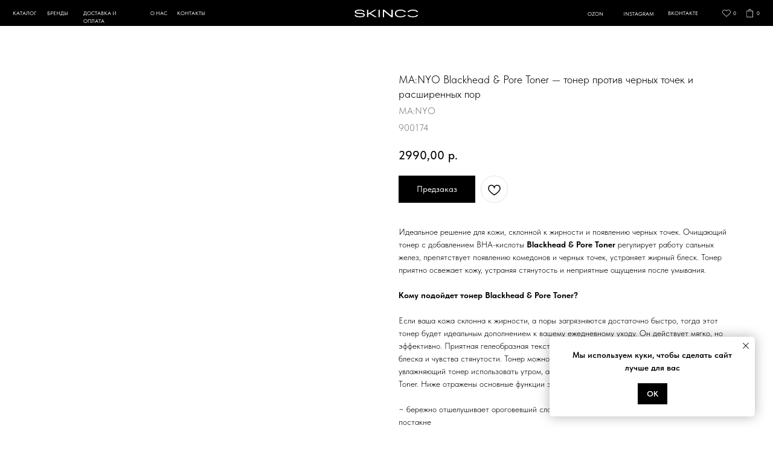

--- FILE ---
content_type: text/html; charset=UTF-8
request_url: https://skinco.ru/tonery/tproduct/184491555051-manyo-blackhead-amp-pore-toner-toner-pro
body_size: 65921
content:
<!DOCTYPE html> <html> <head> <meta charset="utf-8" /> <meta http-equiv="Content-Type" content="text/html; charset=utf-8" /> <meta name="viewport" content="width=device-width, initial-scale=1.0" /> <!--metatextblock-->
<title>Купить тонер против черных точек Manyo Blackhead &amp; Pore Toner в наличии | интернет-магазин skinco.ru</title>
<meta name="description" content="Идеальное решение для кожи, склонной к жирности и появлению черных точек. Заказывайте тонеры бренда Manyo Factory и других Корейских производителей">
<meta name="keywords" content="корейская косметика manyo factory манио тонер">
<meta property="og:title" content="Купить тонер против черных точек Manyo Blackhead &amp; Pore Toner в наличии | интернет-магазин skinco.ru" />
<meta property="og:description" content="Идеальное решение для кожи, склонной к жирности и появлению черных точек. Заказывайте тонеры бренда Manyo Factory и других Корейских производителей" />
<meta property="og:type" content="website" />
<meta property="og:url" content="https://skinco.ru/tonery/tproduct/184491555051-manyo-blackhead-amp-pore-toner-toner-pro" />
<meta property="og:image" content="https://static.tildacdn.com/stor6532-3634-4263-b462-326239323733/42936549.png" />
<link rel="canonical" href="https://skinco.ru/tonery/tproduct/184491555051-manyo-blackhead-amp-pore-toner-toner-pro" />
<!--/metatextblock--> <meta name="format-detection" content="telephone=no" /> <meta http-equiv="x-dns-prefetch-control" content="on"> <link rel="dns-prefetch" href="https://ws.tildacdn.com"> <link rel="dns-prefetch" href="https://static.tildacdn.com"> <link rel="icon" type="image/png" sizes="32x32" href="https://static.tildacdn.com/tild3535-3433-4062-b461-646234663538/Group_6.png" media="(prefers-color-scheme: light)"/> <link rel="icon" type="image/x-icon" sizes="32x32" href="https://static.tildacdn.com/tild3934-3936-4632-b565-646362663730/Group_644.svg" media="(prefers-color-scheme: dark)"/> <link rel="icon" type="image/svg+xml" sizes="any" href="https://static.tildacdn.com/tild3264-3337-4564-b365-356265353666/33333333333333.svg"> <link rel="apple-touch-icon" type="image/png" href="https://static.tildacdn.com/tild3961-3333-4763-b039-353331343931/Group_7.png"> <link rel="icon" type="image/png" sizes="192x192" href="https://static.tildacdn.com/tild3961-3333-4763-b039-353331343931/Group_7.png"> <!-- Assets --> <script src="https://neo.tildacdn.com/js/tilda-fallback-1.0.min.js" async charset="utf-8"></script> <link rel="stylesheet" href="https://static.tildacdn.com/css/tilda-grid-3.0.min.css" type="text/css" media="all" onerror="this.loaderr='y';"/> <link rel="stylesheet" href="https://static.tildacdn.com/ws/project7769323/tilda-blocks-page40168779.min.css?t=1763136396" type="text/css" media="all" onerror="this.loaderr='y';" /><link rel="stylesheet" href="https://static.tildacdn.com/ws/project7769323/tilda-blocks-page40169123.min.css?t=1763136396" type="text/css" media="all" onerror="this.loaderr='y';" /><link rel="stylesheet" href="https://static.tildacdn.com/ws/project7769323/tilda-blocks-page40283108.min.css?t=1763136378" type="text/css" media="all" onerror="this.loaderr='y';" /> <link rel="stylesheet" href="https://static.tildacdn.com/css/tilda-animation-2.0.min.css" type="text/css" media="all" onerror="this.loaderr='y';" /> <link rel="stylesheet" href="https://static.tildacdn.com/css/tilda-popup-1.1.min.css" type="text/css" media="print" onload="this.media='all';" onerror="this.loaderr='y';" /> <noscript><link rel="stylesheet" href="https://static.tildacdn.com/css/tilda-popup-1.1.min.css" type="text/css" media="all" /></noscript> <link rel="stylesheet" href="https://static.tildacdn.com/css/tilda-slds-1.4.min.css" type="text/css" media="print" onload="this.media='all';" onerror="this.loaderr='y';" /> <noscript><link rel="stylesheet" href="https://static.tildacdn.com/css/tilda-slds-1.4.min.css" type="text/css" media="all" /></noscript> <link rel="stylesheet" href="https://static.tildacdn.com/css/tilda-catalog-1.1.min.css" type="text/css" media="print" onload="this.media='all';" onerror="this.loaderr='y';" /> <noscript><link rel="stylesheet" href="https://static.tildacdn.com/css/tilda-catalog-1.1.min.css" type="text/css" media="all" /></noscript> <link rel="stylesheet" href="https://static.tildacdn.com/css/tilda-forms-1.0.min.css" type="text/css" media="all" onerror="this.loaderr='y';" /> <link rel="stylesheet" href="https://static.tildacdn.com/css/tilda-cover-1.0.min.css" type="text/css" media="all" onerror="this.loaderr='y';" /> <link rel="stylesheet" href="https://static.tildacdn.com/css/tilda-menusub-1.0.min.css" type="text/css" media="print" onload="this.media='all';" onerror="this.loaderr='y';" /> <noscript><link rel="stylesheet" href="https://static.tildacdn.com/css/tilda-menusub-1.0.min.css" type="text/css" media="all" /></noscript> <link rel="stylesheet" href="https://static.tildacdn.com/css/tilda-menu-widgeticons-1.0.min.css" type="text/css" media="all" onerror="this.loaderr='y';" /> <link rel="stylesheet" href="https://static.tildacdn.com/css/tilda-cart-1.0.min.css" type="text/css" media="all" onerror="this.loaderr='y';" /> <link rel="stylesheet" href="https://static.tildacdn.com/css/tilda-delivery-1.0.min.css" type="text/css" media="print" onload="this.media='all';" onerror="this.loaderr='y';" /> <noscript><link rel="stylesheet" href="https://static.tildacdn.com/css/tilda-delivery-1.0.min.css" type="text/css" media="all" /></noscript> <link rel="stylesheet" href="https://static.tildacdn.com/css/tilda-wishlist-1.0.min.css" type="text/css" media="all" onerror="this.loaderr='y';" /> <link rel="stylesheet" href="https://static.tildacdn.com/css/tilda-feed-1.1.min.css" type="text/css" media="all" onerror="this.loaderr='y';" /> <link rel="stylesheet" href="https://static.tildacdn.com/css/tilda-zoom-2.0.min.css" type="text/css" media="print" onload="this.media='all';" onerror="this.loaderr='y';" /> <noscript><link rel="stylesheet" href="https://static.tildacdn.com/css/tilda-zoom-2.0.min.css" type="text/css" media="all" /></noscript> <link rel="stylesheet" href="https://static.tildacdn.com/css/fonts-tildasans.css" type="text/css" media="all" onerror="this.loaderr='y';" /> <script nomodule src="https://static.tildacdn.com/js/tilda-polyfill-1.0.min.js" charset="utf-8"></script> <script type="text/javascript">function t_onReady(func) {if(document.readyState!='loading') {func();} else {document.addEventListener('DOMContentLoaded',func);}}
function t_onFuncLoad(funcName,okFunc,time) {if(typeof window[funcName]==='function') {okFunc();} else {setTimeout(function() {t_onFuncLoad(funcName,okFunc,time);},(time||100));}}function t_throttle(fn,threshhold,scope) {return function() {fn.apply(scope||this,arguments);};}function t396_initialScale(t){var e=document.getElementById("rec"+t);if(e){var i=e.querySelector(".t396__artboard");if(i){window.tn_scale_initial_window_width||(window.tn_scale_initial_window_width=document.documentElement.clientWidth);var a=window.tn_scale_initial_window_width,r=[],n,l=i.getAttribute("data-artboard-screens");if(l){l=l.split(",");for(var o=0;o<l.length;o++)r[o]=parseInt(l[o],10)}else r=[320,480,640,960,1200];for(var o=0;o<r.length;o++){var d=r[o];a>=d&&(n=d)}var _="edit"===window.allrecords.getAttribute("data-tilda-mode"),c="center"===t396_getFieldValue(i,"valign",n,r),s="grid"===t396_getFieldValue(i,"upscale",n,r),w=t396_getFieldValue(i,"height_vh",n,r),g=t396_getFieldValue(i,"height",n,r),u=!!window.opr&&!!window.opr.addons||!!window.opera||-1!==navigator.userAgent.indexOf(" OPR/");if(!_&&c&&!s&&!w&&g&&!u){var h=parseFloat((a/n).toFixed(3)),f=[i,i.querySelector(".t396__carrier"),i.querySelector(".t396__filter")],v=Math.floor(parseInt(g,10)*h)+"px",p;i.style.setProperty("--initial-scale-height",v);for(var o=0;o<f.length;o++)f[o].style.setProperty("height","var(--initial-scale-height)");t396_scaleInitial__getElementsToScale(i).forEach((function(t){t.style.zoom=h}))}}}}function t396_scaleInitial__getElementsToScale(t){return t?Array.prototype.slice.call(t.children).filter((function(t){return t&&(t.classList.contains("t396__elem")||t.classList.contains("t396__group"))})):[]}function t396_getFieldValue(t,e,i,a){var r,n=a[a.length-1];if(!(r=i===n?t.getAttribute("data-artboard-"+e):t.getAttribute("data-artboard-"+e+"-res-"+i)))for(var l=0;l<a.length;l++){var o=a[l];if(!(o<=i)&&(r=o===n?t.getAttribute("data-artboard-"+e):t.getAttribute("data-artboard-"+e+"-res-"+o)))break}return r}window.TN_SCALE_INITIAL_VER="1.0",window.tn_scale_initial_window_width=null;</script> <script src="https://static.tildacdn.com/js/jquery-1.10.2.min.js" charset="utf-8" onerror="this.loaderr='y';"></script> <script src="https://static.tildacdn.com/js/tilda-scripts-3.0.min.js" charset="utf-8" defer onerror="this.loaderr='y';"></script> <script src="https://static.tildacdn.com/ws/project7769323/tilda-blocks-page40168779.min.js?t=1763136396" onerror="this.loaderr='y';"></script><script src="https://static.tildacdn.com/ws/project7769323/tilda-blocks-page40169123.min.js?t=1763136396" onerror="this.loaderr='y';"></script><script src="https://static.tildacdn.com/ws/project7769323/tilda-blocks-page40283108.min.js?t=1763136378" charset="utf-8" onerror="this.loaderr='y';"></script> <script src="https://static.tildacdn.com/js/tilda-lazyload-1.0.min.js" charset="utf-8" async onerror="this.loaderr='y';"></script> <script src="https://static.tildacdn.com/js/tilda-animation-2.0.min.js" charset="utf-8" async onerror="this.loaderr='y';"></script> <script src="https://static.tildacdn.com/js/tilda-zero-1.1.min.js" charset="utf-8" async onerror="this.loaderr='y';"></script> <script src="https://static.tildacdn.com/js/hammer.min.js" charset="utf-8" async onerror="this.loaderr='y';"></script> <script src="https://static.tildacdn.com/js/tilda-slds-1.4.min.js" charset="utf-8" async onerror="this.loaderr='y';"></script> <script src="https://static.tildacdn.com/js/tilda-products-1.0.min.js" charset="utf-8" async onerror="this.loaderr='y';"></script> <script src="https://static.tildacdn.com/js/tilda-catalog-1.1.min.js" charset="utf-8" async onerror="this.loaderr='y';"></script> <script src="https://static.tildacdn.com/js/tilda-cover-1.0.min.js" charset="utf-8" async onerror="this.loaderr='y';"></script> <script src="https://static.tildacdn.com/js/tilda-submenublocks-1.0.min.js" charset="utf-8" async onerror="this.loaderr='y';"></script> <script src="https://static.tildacdn.com/js/tilda-menusub-1.0.min.js" charset="utf-8" async onerror="this.loaderr='y';"></script> <script src="https://static.tildacdn.com/js/tilda-menu-widgeticons-1.0.min.js" charset="utf-8" async onerror="this.loaderr='y';"></script> <script src="https://static.tildacdn.com/js/tilda-popup-1.0.min.js" charset="utf-8" async onerror="this.loaderr='y';"></script> <script src="https://static.tildacdn.com/js/tilda-forms-1.0.min.js" charset="utf-8" async onerror="this.loaderr='y';"></script> <script src="https://static.tildacdn.com/js/tilda-cart-1.1.min.js" charset="utf-8" async onerror="this.loaderr='y';"></script> <script src="https://static.tildacdn.com/js/tilda-widget-positions-1.0.min.js" charset="utf-8" async onerror="this.loaderr='y';"></script> <script src="https://static.tildacdn.com/js/tilda-delivery-1.0.min.js" charset="utf-8" async onerror="this.loaderr='y';"></script> <script src="https://static.tildacdn.com/js/tilda-wishlist-1.0.min.js" charset="utf-8" async onerror="this.loaderr='y';"></script> <script src="https://static.tildacdn.com/js/tilda-feed-1.1.min.js" charset="utf-8" async onerror="this.loaderr='y';"></script> <script src="https://static.tildacdn.com/js/tilda-zero-forms-1.0.min.js" charset="utf-8" async onerror="this.loaderr='y';"></script> <script src="https://static.tildacdn.com/js/tilda-zoom-2.0.min.js" charset="utf-8" async onerror="this.loaderr='y';"></script> <script src="https://static.tildacdn.com/js/tilda-zero-scale-1.0.min.js" charset="utf-8" async onerror="this.loaderr='y';"></script> <script src="https://static.tildacdn.com/js/tilda-zero-fixed-1.0.min.js" charset="utf-8" async onerror="this.loaderr='y';"></script> <script src="https://static.tildacdn.com/js/tilda-events-1.0.min.js" charset="utf-8" async onerror="this.loaderr='y';"></script> <!-- nominify begin --><!--Корзина в меню--> <style>
.blkElem{pointer-events:none; }
.cartcopyanim {
-webkit-animation: t706__pulse-anim 0.6s;
animation: t706__pulse-anim 0.6s;}
.cartcopy_elem .tn-atom , .cartprice_elem .tn-atom {display:none}
.cartcopy{cursor:pointer}
.t706__carticon {display: none !important;} 
</style> <script>
$( document ).ready(function() {
   let hideMode = false; //Скрыть-Показать пустую корзину - true-false
   $('.cartcopy_elem .tn-atom').addClass('cartcopy');
   $('.cartprice_elem .tn-atom').addClass('cartcopyprice');
   function chkNum(){
   if (window.tcart === undefined) { return; }
   if(!hideMode) $('.cartcopy, .cartcopyprice').show();   
   let chCounter = window.tcart.total;
   let chPrice = window.tcart.prodamount;
   if  (chPrice==0){
        $('div[data-elem-type="text"] .cartcopyprice').html(''); 
        if(hideMode) {$('.cartcopy, .cartcopyprice').hide()
        }else{$('.cartcopy, .cartcopyprice').show()};
   }else{ 
       $('div[data-elem-type="text"] .cartcopyprice').html(chPrice+' руб'); 
          if(hideMode) $('.cartcopy, .cartcopyprice').show();
   };
   $('div[data-elem-type="text"] .cartcopy').html(chCounter);
   if(chCounter==0){ $('.cartcopy').addClass('blkElem');
   }else{ $('.cartcopy').removeClass('blkElem'); }; 
   if(chCounter==''){$('div[data-elem-type="text"] .cartcopy').html(0);}; };
       setTimeout(function(){chkNum();}, 500);
   $(".t706").on('DOMSubtreeModified', ".t706__carticon-counter", function() {
       setTimeout(function(){chkNum();}, 300);
   $('div[data-elem-type="image"] .cartcopy').addClass('cartcopyanim');    
   setTimeout(function(){ $('.cartcopy').removeClass('cartcopyanim');}, 1000);});
   $('.cartcopy').click(function(e){e.preventDefault();tcart__openCart();});
}); 
</script> <!--Избранное в меню--> <style>
.blkFav{pointer-events:none; }
.favorites_icon , .favorites_total .tn-atom {display:none}
.favorites_icon_anim {
    -webkit-animation: t1002__pulse-anim 0.6s;
    animation: t1002__pulse-anim 0.6s;
}
.favorites_icon{
    cursor:pointer;
    transition: -webkit-transform 0.2s ease-in-out;
    transition: transform 0.2s ease-in-out;
    transition: transform 0.2s ease-in-out,-webkit-transform 0.2s ease-in-out;
}
.t1002__wishlisticon {  display: none}
</style> <script>
$( document ).ready(function() {
    let emptyFavorites = false; //Скрыть-Показать пустое избранное - true-false
    
    let fIcon = $('.favorites_icon');
    let fTotal = $('.favorites_total');
   
    function checkTotal(){
        if (window.twishlist === undefined) {  return; }
        if(!emptyFavorites) $('.favorites_icon, .favorites_total  .tn-atom').show();   
        let nTot = twishlist.total;
        $('.favorites_total  .tn-atom').text(nTot);
        $('.favorites_icon').addClass('favorites_icon_anim');    
        setTimeout(function(){ $('.favorites_icon').removeClass('favorites_icon_anim');}, 700);
        if  (nTot==0){
            $('.favorites_icon').addClass('blkFav');
            if(emptyFavorites) {$('.favorites_icon, .favorites_total  .tn-atom').hide()
        }else{$('.cartcopy, .cartcopyprice').show()};
        }else{ 
            $('.favorites_icon').removeClass('blkFav');
            if(emptyFavorites) $('.favorites_icon, .favorites_total  .tn-atom').show();
        };
    };
    setTimeout(function(){checkTotal()}, 1000);
    $(".t1002").on('DOMSubtreeModified', ".t1002__wishlisticon-counter", function() {
        setTimeout(function(){checkTotal()}, 300);
    });
    $('.favorites_icon').click(function(e){   twishlist__openWishlist()  });
}); 
</script> <meta name="yandex-verification" content="9f4ec44856e61461" /> <meta name="google-site-verification" content="NHr7AUXomaQU2JppdEB-O6X-0zufRO2EAm4X_uCdLrM" /> <!-- Top.Mail.Ru counter --> <script type="text/javascript">
var _tmr = window._tmr || (window._tmr = []);
_tmr.push({id: "3412811", type: "pageView", start: (new Date()).getTime()});
(function (d, w, id) {
  if (d.getElementById(id)) return;
  var ts = d.createElement("script"); ts.type = "text/javascript"; ts.async = true; ts.id = id;
  ts.src = "https://top-fwz1.mail.ru/js/code.js";
  var f = function () {var s = d.getElementsByTagName("script")[0]; s.parentNode.insertBefore(ts, s);};
  if (w.opera == "[object Opera]") { d.addEventListener("DOMContentLoaded", f, false); } else { f(); }
})(document, window, "tmr-code");
</script> <noscript><div><img src="https://top-fwz1.mail.ru/counter?id=3412811;js=na" style="position:absolute;left:-9999px;" alt="Top.Mail.Ru" /></div></noscript> <!-- /Top.Mail.Ru counter --> <script data-samosaleid="samosale" data-container="1415" src="https://app.samosale.ru/plugins/tilda/ss_tilda_by_sum.js"></script> <!-- nominify end --><script type="text/javascript">window.dataLayer=window.dataLayer||[];</script> <!-- Global Site Tag (gtag.js) - Google Analytics --> <script type="text/javascript" data-tilda-cookie-type="analytics">window.mainTracker='gtag';window.gtagTrackerID='G-MEVXN1SC1Z';function gtag(){dataLayer.push(arguments);}
setTimeout(function(){(function(w,d,s,i){var f=d.getElementsByTagName(s)[0],j=d.createElement(s);j.async=true;j.src='https://www.googletagmanager.com/gtag/js?id='+i;f.parentNode.insertBefore(j,f);gtag('js',new Date());gtag('config',i,{});})(window,document,'script',window.gtagTrackerID);},2000);</script> <script type="text/javascript">(function() {if((/bot|google|yandex|baidu|bing|msn|duckduckbot|teoma|slurp|crawler|spider|robot|crawling|facebook/i.test(navigator.userAgent))===false&&typeof(sessionStorage)!='undefined'&&sessionStorage.getItem('visited')!=='y'&&document.visibilityState){var style=document.createElement('style');style.type='text/css';style.innerHTML='@media screen and (min-width: 980px) {.t-records {opacity: 0;}.t-records_animated {-webkit-transition: opacity ease-in-out .2s;-moz-transition: opacity ease-in-out .2s;-o-transition: opacity ease-in-out .2s;transition: opacity ease-in-out .2s;}.t-records.t-records_visible {opacity: 1;}}';document.getElementsByTagName('head')[0].appendChild(style);function t_setvisRecs(){var alr=document.querySelectorAll('.t-records');Array.prototype.forEach.call(alr,function(el) {el.classList.add("t-records_animated");});setTimeout(function() {Array.prototype.forEach.call(alr,function(el) {el.classList.add("t-records_visible");});sessionStorage.setItem("visited","y");},400);}
document.addEventListener('DOMContentLoaded',t_setvisRecs);}})();</script></head> <body class="t-body" style="margin:0;"> <!--allrecords--> <div id="allrecords" class="t-records" data-product-page="y" data-hook="blocks-collection-content-node" data-tilda-project-id="7769323" data-tilda-page-id="40283108" data-tilda-page-alias="tonery" data-tilda-formskey="c0e0cb165fc6f6b870e4fb0907769323" data-tilda-cookie="no" data-tilda-lazy="yes" data-tilda-root-zone="com" data-tilda-project-headcode="yes" data-tilda-ts="y" data-tilda-project-country="RU">
<div id="rec653033371" class="r t-rec" style="" data-animationappear="off" data-record-type="1002"> <script>t_onReady(function() {setTimeout(function() {t_onFuncLoad('twishlist__init',function() {twishlist__init('653033371');});},500);var rec=document.querySelector('#rec653033371');if(!rec) return;var userAgent=navigator.userAgent.toLowerCase();var isAndroid=userAgent.indexOf('android')!==-1;var body=document.body;if(!body) return;var isScrollablefFix=body.classList.contains('t-body_scrollable-fix-for-android');if(isAndroid&&!isScrollablefFix) {body.classList.add('t-body_scrollable-fix-for-android');document.head.insertAdjacentHTML('beforeend','<style>@media screen and (max-width: 560px) {\n.t-body_scrollable-fix-for-android {\noverflow: visible !important;\n}\n}\n</style>');console.log('Android css fix was inited');};if(userAgent.indexOf('instagram')!==-1&&userAgent.indexOf('iphone')!==-1) {body.style.position='relative';}
var wishlistWindow=rec.querySelector('.t1002__wishlistwin');var currentMode=document.querySelector('.t-records').getAttribute('data-tilda-mode');if(wishlistWindow&&currentMode!=='edit'&&currentMode!=='preview') {wishlistWindow.addEventListener('scroll',t_throttle(function() {if(window.lazy==='y'||document.querySelector('#allrecords').getAttribute('data-tilda-lazy')==='yes') {t_onFuncLoad('t_lazyload_update',function() {t_lazyload_update();});}},500));}});</script> <div class="t1002" data-wishlist-hook="#showfavorites" data-wishlistbtn-pos="picture" data-project-currency="р." data-project-currency-side="r" data-project-currency-sep="," data-project-currency-code="RUB"> <div class="t1002__wishlisticon" style=""> <div class="t1002__wishlisticon-wrapper"> <div class="t1002__wishlisticon-imgwrap"> <svg role="img" width="41" height="35" viewBox="0 0 41 35" fill="none" xmlns="http://www.w3.org/2000/svg" class="t1002__wishlisticon-img"> <path d="M39.9516 11.9535C39.9516 22.5416 20.4993 33.8088 20.4993 33.8088C20.4993 33.8088 1.04688 22.5416 1.04688 11.9535C1.04688 -2.42254 20.4993 -2.2284 20.4993 10.4239C20.4993 -2.2284 39.9516 -2.03914 39.9516 11.9535Z" stroke-width="1.5" stroke-linejoin="round"/> </svg> </div> <div class="t1002__wishlisticon-counter js-wishlisticon-counter"></div> </div> </div> <div class="t1002__wishlistwin" style="display:none"> <div class="t1002__wishlistwin-content"> <div class="t1002__close t1002__wishlistwin-close"> <button type="button" class="t1002__close-button t1002__wishlistwin-close-wrapper" aria-label="Закрыть вишлист"> <svg role="presentation" class="t1002__wishlistwin-close-icon" width="23px" height="23px" viewBox="0 0 23 23" version="1.1" xmlns="http://www.w3.org/2000/svg" xmlns:xlink="http://www.w3.org/1999/xlink"> <g stroke="none" stroke-width="1" fill="#000" fill-rule="evenodd"> <rect transform="translate(11.313708, 11.313708) rotate(-45.000000) translate(-11.313708, -11.313708) " x="10.3137085" y="-3.6862915" width="2" height="30"></rect> <rect transform="translate(11.313708, 11.313708) rotate(-315.000000) translate(-11.313708, -11.313708) " x="10.3137085" y="-3.6862915" width="2" height="30"></rect> </g> </svg> </button> </div> <div class="t1002__wishlistwin-top"> <div class="t1002__wishlistwin-heading t-name t-name_xl"></div> </div> <div class="t1002__wishlistwin-products"></div> </div> </div> </div> <style>.t1002__addBtn:not(.t-popup .t1002__addBtn):not(.t-store__product-snippet .t1002__addBtn){}.t1002__addBtn{border-radius:30px;}.t1002__addBtn svg path{}</style> </div>

<!-- PRODUCT START -->

                
                        
                    
        
        
<!-- product header -->
<!--header-->
<div id="t-header" class="t-records" data-hook="blocks-collection-content-node" data-tilda-project-id="7769323" data-tilda-page-id="40168779" data-tilda-formskey="c0e0cb165fc6f6b870e4fb0907769323" data-tilda-cookie="no" data-tilda-lazy="yes" data-tilda-root-zone="one"  data-tilda-project-headcode="yes"  data-tilda-ts="y"    data-tilda-project-country="RU">

    <div id="rec649740262" class="r t-rec" style=" " data-animationappear="off" data-record-type="121" data-alias-record-type="978"     >
<!-- T978 -->


<div id="nav649740262marker"></div>
<div id="nav649740262" class="t978"  data-tooltip-hook="#submenu:details" data-tooltip-margin="" data-add-arrow="on" >
	
					
	<div class="t978__tooltip-menu">
				<div class="t978__tooltip-menu-corner" ></div>
				<div class="t978__content" >
			<ul class="t978__menu" 
				role="menu" 
				aria-label=""
				>
																						<li class="t978__menu-item t-submenublocks__item">
						<div class="t978__menu-link-wrapper">
							<a class="t978__menu-link t978__typo_649740262 t-name t-name_xs t-menu__link-item t978__menu-link_hook" 
								role="menuitem"
								href="#"
								 
								data-menu-submenu-hook="link_sub1_649740262" 
								style="font-weight:400;font-family:'TildaSans';">
								<span class="t978__link-inner t978__link-inner_left">По этапу</span>
																	<span class="t978__menu-item_arrow" ></span>
															</a>
						</div>
					</li>
														<li class="t978__menu-item t-submenublocks__item">
						<div class="t978__menu-link-wrapper">
							<a class="t978__menu-link t978__typo_649740262 t-name t-name_xs t-menu__link-item t978__menu-link_hook" 
								role="menuitem"
								href="#"
								 
								data-menu-submenu-hook="link_sub2_649740262" 
								style="font-weight:400;font-family:'TildaSans';">
								<span class="t978__link-inner t978__link-inner_left">По типу</span>
																	<span class="t978__menu-item_arrow" ></span>
															</a>
						</div>
					</li>
														<li class="t978__menu-item t-submenublocks__item">
						<div class="t978__menu-link-wrapper">
							<a class="t978__menu-link t978__typo_649740262 t-name t-name_xs t-menu__link-item t978__menu-link_hook" 
								role="menuitem"
								href="#"
								 
								data-menu-submenu-hook="link_sub3_649740262" 
								style="font-weight:400;font-family:'TildaSans';">
								<span class="t978__link-inner t978__link-inner_left">По бренду</span>
																	<span class="t978__menu-item_arrow" ></span>
															</a>
						</div>
					</li>
														<li class="t978__menu-item t-submenublocks__item">
						<div class="t978__menu-link-wrapper">
							<a class="t978__menu-link t978__typo_649740262 t-name t-name_xs t-menu__link-item t978__menu-link_hook" 
								role="menuitem"
								href="#"
								 
								data-menu-submenu-hook="link_sub4_649740262" 
								style="font-weight:400;font-family:'TildaSans';">
								<span class="t978__link-inner t978__link-inner_left">По проблеме</span>
																	<span class="t978__menu-item_arrow" ></span>
															</a>
						</div>
					</li>
											</ul>
			
			<div class="t978__innermenu" >
																																<div class="t978__innermenu-wrapper" data-submenu-hook="link_sub1_649740262" data-submenu-margin="15px" data-add-submenu-arrow="on">
								<div class="t978__innermenu-content" style="">
									<ul class="t978__innermenu-list" role="menu" aria-label="">
																					<li class="t978__innermenu-item" role="none">
												<a class="t978__innermenu-link t978__typo_649740262 t-name t-name_xs" 
													role="menuitem"
													href="/ochishenie"
													 
													style="font-weight:400;font-family:'TildaSans';" 
													data-menu-item-number="1">
													<span class="t978__link-inner t978__link-inner_left">Очищение</span>
												</a>
											</li>
																					<li class="t978__innermenu-item" role="none">
												<a class="t978__innermenu-link t978__typo_649740262 t-name t-name_xs" 
													role="menuitem"
													href="/tonizirovanye"
													 
													style="font-weight:400;font-family:'TildaSans';" 
													data-menu-item-number="1">
													<span class="t978__link-inner t978__link-inner_left">Тонизирование</span>
												</a>
											</li>
																					<li class="t978__innermenu-item" role="none">
												<a class="t978__innermenu-link t978__typo_649740262 t-name t-name_xs" 
													role="menuitem"
													href="/gluboki-uhod"
													 
													style="font-weight:400;font-family:'TildaSans';" 
													data-menu-item-number="1">
													<span class="t978__link-inner t978__link-inner_left">Глубокий уход</span>
												</a>
											</li>
																					<li class="t978__innermenu-item" role="none">
												<a class="t978__innermenu-link t978__typo_649740262 t-name t-name_xs" 
													role="menuitem"
													href="/uvlazhnenie"
													 
													style="font-weight:400;font-family:'TildaSans';" 
													data-menu-item-number="1">
													<span class="t978__link-inner t978__link-inner_left">Увлажнение</span>
												</a>
											</li>
																					<li class="t978__innermenu-item" role="none">
												<a class="t978__innermenu-link t978__typo_649740262 t-name t-name_xs" 
													role="menuitem"
													href="/dopolnitelnii-uhod"
													 
													style="font-weight:400;font-family:'TildaSans';" 
													data-menu-item-number="1">
													<span class="t978__link-inner t978__link-inner_left">Дополнительный уход</span>
												</a>
											</li>
																			</ul>
								</div>
							</div>
																														<div class="t978__innermenu-wrapper" data-submenu-hook="link_sub2_649740262" data-submenu-margin="15px" data-add-submenu-arrow="on">
								<div class="t978__innermenu-content" style="">
									<ul class="t978__innermenu-list" role="menu" aria-label="">
																					<li class="t978__innermenu-item" role="none">
												<a class="t978__innermenu-link t978__typo_649740262 t-name t-name_xs" 
													role="menuitem"
													href="/cream"
													 
													style="font-weight:400;font-family:'TildaSans';" 
													data-menu-item-number="2">
													<span class="t978__link-inner t978__link-inner_left">Кремы для лица</span>
												</a>
											</li>
																					<li class="t978__innermenu-item" role="none">
												<a class="t978__innermenu-link t978__typo_649740262 t-name t-name_xs" 
													role="menuitem"
													href="/syvorotki"
													 
													style="font-weight:400;font-family:'TildaSans';" 
													data-menu-item-number="2">
													<span class="t978__link-inner t978__link-inner_left">Сыворотки</span>
												</a>
											</li>
																					<li class="t978__innermenu-item" role="none">
												<a class="t978__innermenu-link t978__typo_649740262 t-name t-name_xs" 
													role="menuitem"
													href="/pilingi"
													 
													style="font-weight:400;font-family:'TildaSans';" 
													data-menu-item-number="2">
													<span class="t978__link-inner t978__link-inner_left">Пилинги</span>
												</a>
											</li>
																					<li class="t978__innermenu-item" role="none">
												<a class="t978__innermenu-link t978__typo_649740262 t-name t-name_xs" 
													role="menuitem"
													href="/penki"
													 
													style="font-weight:400;font-family:'TildaSans';" 
													data-menu-item-number="2">
													<span class="t978__link-inner t978__link-inner_left">Пенки</span>
												</a>
											</li>
																					<li class="t978__innermenu-item" role="none">
												<a class="t978__innermenu-link t978__typo_649740262 t-name t-name_xs" 
													role="menuitem"
													href="/maski"
													 
													style="font-weight:400;font-family:'TildaSans';" 
													data-menu-item-number="2">
													<span class="t978__link-inner t978__link-inner_left">Маски</span>
												</a>
											</li>
																					<li class="t978__innermenu-item" role="none">
												<a class="t978__innermenu-link t978__typo_649740262 t-name t-name_xs" 
													role="menuitem"
													href="/dlya-volos"
													 
													style="font-weight:400;font-family:'TildaSans';" 
													data-menu-item-number="2">
													<span class="t978__link-inner t978__link-inner_left">Для волос</span>
												</a>
											</li>
																					<li class="t978__innermenu-item" role="none">
												<a class="t978__innermenu-link t978__typo_649740262 t-name t-name_xs" 
													role="menuitem"
													href="/pads"
													 
													style="font-weight:400;font-family:'TildaSans';" 
													data-menu-item-number="2">
													<span class="t978__link-inner t978__link-inner_left">Пэды</span>
												</a>
											</li>
																					<li class="t978__innermenu-item" role="none">
												<a class="t978__innermenu-link t978__typo_649740262 t-name t-name_xs" 
													role="menuitem"
													href="/patchi"
													 
													style="font-weight:400;font-family:'TildaSans';" 
													data-menu-item-number="2">
													<span class="t978__link-inner t978__link-inner_left">Патчи</span>
												</a>
											</li>
																					<li class="t978__innermenu-item" role="none">
												<a class="t978__innermenu-link t978__typo_649740262 t-name t-name_xs" 
													role="menuitem"
													href="/gels"
													 
													style="font-weight:400;font-family:'TildaSans';" 
													data-menu-item-number="2">
													<span class="t978__link-inner t978__link-inner_left">Гели</span>
												</a>
											</li>
																					<li class="t978__innermenu-item" role="none">
												<a class="t978__innermenu-link t978__typo_649740262 t-name t-name_xs" 
													role="menuitem"
													href="/crem-dlya-kozhi-vokrug-glaz"
													 
													style="font-weight:400;font-family:'TildaSans';" 
													data-menu-item-number="2">
													<span class="t978__link-inner t978__link-inner_left">Кремы для кожи вокруг глаз</span>
												</a>
											</li>
																					<li class="t978__innermenu-item" role="none">
												<a class="t978__innermenu-link t978__typo_649740262 t-name t-name_xs" 
													role="menuitem"
													href="/gidrofilnie-masla"
													 
													style="font-weight:400;font-family:'TildaSans';" 
													data-menu-item-number="2">
													<span class="t978__link-inner t978__link-inner_left">Гидрофильные масла</span>
												</a>
											</li>
																					<li class="t978__innermenu-item" role="none">
												<a class="t978__innermenu-link t978__typo_649740262 t-name t-name_xs" 
													role="menuitem"
													href="/tonery"
													 
													style="font-weight:400;font-family:'TildaSans';" 
													data-menu-item-number="2">
													<span class="t978__link-inner t978__link-inner_left">Тонеры</span>
												</a>
											</li>
																					<li class="t978__innermenu-item" role="none">
												<a class="t978__innermenu-link t978__typo_649740262 t-name t-name_xs" 
													role="menuitem"
													href="/dekorativnaya-kosmetica"
													 
													style="font-weight:400;font-family:'TildaSans';" 
													data-menu-item-number="2">
													<span class="t978__link-inner t978__link-inner_left">Декоративная косметика</span>
												</a>
											</li>
																					<li class="t978__innermenu-item" role="none">
												<a class="t978__innermenu-link t978__typo_649740262 t-name t-name_xs" 
													role="menuitem"
													href="/kosmeticheskie-masla"
													 
													style="font-weight:400;font-family:'TildaSans';" 
													data-menu-item-number="2">
													<span class="t978__link-inner t978__link-inner_left">Косметические масла</span>
												</a>
											</li>
																					<li class="t978__innermenu-item" role="none">
												<a class="t978__innermenu-link t978__typo_649740262 t-name t-name_xs" 
													role="menuitem"
													href="/gidrofilnie-masla"
													 
													style="font-weight:400;font-family:'TildaSans';" 
													data-menu-item-number="2">
													<span class="t978__link-inner t978__link-inner_left">Гидрофильные масла</span>
												</a>
											</li>
																					<li class="t978__innermenu-item" role="none">
												<a class="t978__innermenu-link t978__typo_649740262 t-name t-name_xs" 
													role="menuitem"
													href="/zashita-ot-solntsa"
													 
													style="font-weight:400;font-family:'TildaSans';" 
													data-menu-item-number="2">
													<span class="t978__link-inner t978__link-inner_left">Защита от солнца</span>
												</a>
											</li>
																			</ul>
								</div>
							</div>
																														<div class="t978__innermenu-wrapper" data-submenu-hook="link_sub3_649740262" data-submenu-margin="15px" data-add-submenu-arrow="on">
								<div class="t978__innermenu-content" style="">
									<ul class="t978__innermenu-list" role="menu" aria-label="">
																					<li class="t978__innermenu-item" role="none">
												<a class="t978__innermenu-link t978__typo_649740262 t-name t-name_xs" 
													role="menuitem"
													href="/manyo"
													 
													style="font-weight:400;font-family:'TildaSans';" 
													data-menu-item-number="3">
													<span class="t978__link-inner t978__link-inner_left">MA:NYO</span>
												</a>
											</li>
																					<li class="t978__innermenu-item" role="none">
												<a class="t978__innermenu-link t978__typo_649740262 t-name t-name_xs" 
													role="menuitem"
													href="/slosophy"
													 
													style="font-weight:400;font-family:'TildaSans';" 
													data-menu-item-number="3">
													<span class="t978__link-inner t978__link-inner_left">Slosophy</span>
												</a>
											</li>
																					<li class="t978__innermenu-item" role="none">
												<a class="t978__innermenu-link t978__typo_649740262 t-name t-name_xs" 
													role="menuitem"
													href="/olabs"
													 
													style="font-weight:400;font-family:'TildaSans';" 
													data-menu-item-number="3">
													<span class="t978__link-inner t978__link-inner_left">O'LABS</span>
												</a>
											</li>
																					<li class="t978__innermenu-item" role="none">
												<a class="t978__innermenu-link t978__typo_649740262 t-name t-name_xs" 
													role="menuitem"
													href="/shaishaishai"
													 
													style="font-weight:400;font-family:'TildaSans';" 
													data-menu-item-number="3">
													<span class="t978__link-inner t978__link-inner_left">ShaiShaiShai</span>
												</a>
											</li>
																					<li class="t978__innermenu-item" role="none">
												<a class="t978__innermenu-link t978__typo_649740262 t-name t-name_xs" 
													role="menuitem"
													href="/fow"
													 
													style="font-weight:400;font-family:'TildaSans';" 
													data-menu-item-number="3">
													<span class="t978__link-inner t978__link-inner_left">FOW</span>
												</a>
											</li>
																					<li class="t978__innermenu-item" role="none">
												<a class="t978__innermenu-link t978__typo_649740262 t-name t-name_xs" 
													role="menuitem"
													href="/skin1004"
													 
													style="font-weight:400;font-family:'TildaSans';" 
													data-menu-item-number="3">
													<span class="t978__link-inner t978__link-inner_left">SKIN1004</span>
												</a>
											</li>
																					<li class="t978__innermenu-item" role="none">
												<a class="t978__innermenu-link t978__typo_649740262 t-name t-name_xs" 
													role="menuitem"
													href="/bhab"
													 
													style="font-weight:400;font-family:'TildaSans';" 
													data-menu-item-number="3">
													<span class="t978__link-inner t978__link-inner_left">BHAB</span>
												</a>
											</li>
																					<li class="t978__innermenu-item" role="none">
												<a class="t978__innermenu-link t978__typo_649740262 t-name t-name_xs" 
													role="menuitem"
													href="/derma-factory"
													 
													style="font-weight:400;font-family:'TildaSans';" 
													data-menu-item-number="3">
													<span class="t978__link-inner t978__link-inner_left">Derma Factory</span>
												</a>
											</li>
																			</ul>
								</div>
							</div>
																														<div class="t978__innermenu-wrapper" data-submenu-hook="link_sub4_649740262" data-submenu-margin="15px" data-add-submenu-arrow="on">
								<div class="t978__innermenu-content" style="">
									<ul class="t978__innermenu-list" role="menu" aria-label="">
																					<li class="t978__innermenu-item" role="none">
												<a class="t978__innermenu-link t978__typo_649740262 t-name t-name_xs" 
													role="menuitem"
													href="/vozrastnie-izmeneniya"
													 
													style="font-weight:400;font-family:'TildaSans';" 
													data-menu-item-number="4">
													<span class="t978__link-inner t978__link-inner_left">Возрастные изменения и потеря упругости</span>
												</a>
											</li>
																					<li class="t978__innermenu-item" role="none">
												<a class="t978__innermenu-link t978__typo_649740262 t-name t-name_xs" 
													role="menuitem"
													href="/vysypania"
													 
													style="font-weight:400;font-family:'TildaSans';" 
													data-menu-item-number="4">
													<span class="t978__link-inner t978__link-inner_left">Высыпания, черные точки, жирный блеск</span>
												</a>
											</li>
																					<li class="t978__innermenu-item" role="none">
												<a class="t978__innermenu-link t978__typo_649740262 t-name t-name_xs" 
													role="menuitem"
													href="/suhost"
													 
													style="font-weight:400;font-family:'TildaSans';" 
													data-menu-item-number="4">
													<span class="t978__link-inner t978__link-inner_left">Сухость, раздражение, следы усталости</span>
												</a>
											</li>
																					<li class="t978__innermenu-item" role="none">
												<a class="t978__innermenu-link t978__typo_649740262 t-name t-name_xs" 
													role="menuitem"
													href="/nerovnyi-ton"
													 
													style="font-weight:400;font-family:'TildaSans';" 
													data-menu-item-number="4">
													<span class="t978__link-inner t978__link-inner_left">Неровный тон, забитые поры</span>
												</a>
											</li>
																					<li class="t978__innermenu-item" role="none">
												<a class="t978__innermenu-link t978__typo_649740262 t-name t-name_xs" 
													role="menuitem"
													href="/temnye-krugi"
													 
													style="font-weight:400;font-family:'TildaSans';" 
													data-menu-item-number="4">
													<span class="t978__link-inner t978__link-inner_left">Темные круги под глазами, отечность</span>
												</a>
											</li>
																					<li class="t978__innermenu-item" role="none">
												<a class="t978__innermenu-link t978__typo_649740262 t-name t-name_xs" 
													role="menuitem"
													href="/pigmetatsia"
													 
													style="font-weight:400;font-family:'TildaSans';" 
													data-menu-item-number="4">
													<span class="t978__link-inner t978__link-inner_left">Пигментация</span>
												</a>
											</li>
																			</ul>
								</div>
							</div>
																		</div>
		</div>
	</div>
</div>



	
	<script>
		t_onReady(function() {
			t_onFuncLoad('t978_init', function() {
				t978_init('649740262', '1', '');
			});
		});
	</script>
	


<style>
#rec649740262 .t-menu__link-item{
		}







@supports (overflow:-webkit-marquee) and (justify-content:inherit)
{
	#rec649740262 .t-menu__link-item,
	#rec649740262 .t-menu__link-item.t-active {
	opacity: 1 !important;
	}
}
</style>

<style>
	
			@media screen and (max-width: 980px) {
			#rec649740262 .t978__menu-link,
			#rec649740262 .t978__innermenu-link,
			a[data-tooltip-menu-id="649740262"] + .t978__tooltip-menu .t978__menu-link,
			a[data-tooltip-menu-id="649740262"] + .t978__tooltip-menu .t978__innermenu-link {
								font-weight:400 !important;			}
		}
	
	
	
	
	#rec649740262 .t978__menu-item_arrow,
	a[data-tooltip-menu-id="649740262"] + .t978__tooltip-menu .t978__menu-item_arrow {
		border-left-color: inherit;
	}

	@media screen and (max-width: 980px) {
		#rec649740262 .t978__menu-item_arrow,
		a[data-tooltip-menu-id="649740262"] + .t978__tooltip-menu .t978__menu-item_arrow {
			border-left-color: inherit;
		}
	}

	
			#rec649740262 .t978__tooltip-menu-corner {
			background-color: #fff;
			top: -6.5px;
			border-color: #eee;
			border-width: 0;
			border-style: none;
		}
	  

	 

	</style>





<style>
	</style>

                                                        
    
</div>


    <div id="rec654431332" class="r t-rec t-rec_pt_0 t-rec_pb_0 t-screenmax-640px" style="padding-top:0px;padding-bottom:0px; " data-animationappear="off" data-record-type="327"   data-screen-max="640px"   >
<!-- T282 -->


	
	

	
<div id="nav654431332marker"></div>
<div id="nav654431332"  class="t282 " data-menu="yes" data-appearoffset=""  data-menu-widgeticon-cart="yes"  data-menu-widgeticon-wishlist="yes" data-menu-widgeticons-hide="yes">
	<div class="t282__container t282__small t282__closed t282__positionfixed" style="">
		<div class="t282__container__bg" style="background-color: rgba(0,0,0,1);" data-bgcolor-hex="#000000" data-bgcolor-rgba="rgba(0,0,0,1)" data-navmarker="nav654431332marker" data-appearoffset="" data-bgopacity="1"   data-menushadow="" data-menushadow-css=""></div>
		<div class="t282__container__bg_opened" style="background-color:#000000;"></div>
		<div class="t282__menu__content ">
			<div class="t282__logo__container" style="min-height:55px;">
									<div class="t282__logo__content">
												<a class="t282__logo" href="/" >
																					<img class="t282__logo__img"
									src="https://static.tildacdn.com/tild3032-3632-4930-b137-633261346335/skinco_new.svg"
									style="height: 15px;"
									imgfield="img"
									 alt="">
																			</a>
											</div>
							</div>
							

	<ul class="t-menuwidgeticons__wrapper">
													
			<li class="t-menuwidgeticons__icon t-menuwidgeticons__icon_sm t-menuwidgeticons__wishlist">
				<a
					class="t-menuwidgeticons__link t-menuwidgeticons__link_wishlist"
					href="#showfavorites"
					role="button"
					aria-label="Wishlist"
				>
					<div class="t-menuwidgeticons__img t-menuwidgeticons__img_wishlisticon">
						<svg viewBox="0 0 22 22" fill="none" xmlns="http://www.w3.org/2000/svg">
							<path fill-rule="evenodd" clip-rule="evenodd" d="M19.0307 5.03067C21.12 7.11998 21.12 10.5074 19.0307 12.5968L11.7071 19.9203C11.3166 20.3108 10.6834 20.3108 10.2929 19.9203L2.96933 12.5968C0.880016 10.5074 0.880015 7.11998 2.96933 5.03067C5.05865 2.94135 8.4461 2.94135 10.5354 5.03067L11 5.49525L11.4646 5.03067C13.5539 2.94135 16.9414 2.94135 19.0307 5.03067Z" stroke="#ffffff" stroke-width="2" stroke-linecap="round"/>
						</svg>
						<div class="t-menuwidgeticons__icon-counter js-wishlisticon-counter"></div>
					</div>
				</a>
			</li>
							
			<li class="t-menuwidgeticons__icon t-menuwidgeticons__icon_sm t-menuwidgeticons__cart">
				<a
					class="t-menuwidgeticons__link t-menuwidgeticons__link_cart"
					href="#opencart"
					role="button"
					aria-label="Cart"
				>
					<div class="t-menuwidgeticons__img t-menuwidgeticons__img_carticon">
						<svg viewBox="0 0 22 22" fill="none" xmlns="http://www.w3.org/2000/svg">
							<path d="M3.67986 6.91023C3.72631 6.39482 4.15832 6 4.67582 6H17.3242C17.8417 6 18.2737 6.39482 18.3201 6.91023L19.4018 18.9102C19.4545 19.4956 18.9935 20 18.4058 20H3.59419C3.00646 20 2.54547 19.4956 2.59823 18.9102L3.67986 6.91023Z" stroke="#ffffff" stroke-width="1.8"/>
							<path d="M15 9V5C15 2.79086 13.2091 1 11 1C8.79086 1 7 2.79086 7 5V9" stroke="#ffffff" stroke-width="1.85"/>
						</svg>
						<div class="t-menuwidgeticons__icon-counter js-carticon-counter"></div>
					</div>
				</a>
			</li>
			</ul>

	<style>
		.t-menuwidgeticons__button_hidden_654431332 {
			display: none !important;
		}

		
			</style>
						
<button type="button" 
    class="t-menuburger t-menuburger_fourth t-menuburger__small" 
    aria-label="Navigation menu" 
    aria-expanded="false">
	<span style="background-color:#ffffff;"></span>
	<span style="background-color:#ffffff;"></span>
	<span style="background-color:#ffffff;"></span>
	<span style="background-color:#ffffff;"></span>
</button>


<script>
function t_menuburger_init(recid) {
	var rec = document.querySelector('#rec' + recid);
	if (!rec) return;
    var burger = rec.querySelector('.t-menuburger');
	if (!burger) return;
    var isSecondStyle = burger.classList.contains('t-menuburger_second');
    if (isSecondStyle && !window.isMobile && !('ontouchend' in document)) {
        burger.addEventListener('mouseenter', function() {
            if (burger.classList.contains('t-menuburger-opened')) return;
            burger.classList.remove('t-menuburger-unhovered');
            burger.classList.add('t-menuburger-hovered');
        });
        burger.addEventListener('mouseleave', function() {
            if (burger.classList.contains('t-menuburger-opened')) return;
            burger.classList.remove('t-menuburger-hovered');
            burger.classList.add('t-menuburger-unhovered');
            setTimeout(function() {
                burger.classList.remove('t-menuburger-unhovered');
            }, 300);
        });
    }

    burger.addEventListener('click', function() {
        if (!burger.closest('.tmenu-mobile') &&
            !burger.closest('.t450__burger_container') &&
            !burger.closest('.t466__container') &&
            !burger.closest('.t204__burger') &&
			!burger.closest('.t199__js__menu-toggler')) {
                burger.classList.toggle('t-menuburger-opened');
                burger.classList.remove('t-menuburger-unhovered');
            }
    });

    var menu = rec.querySelector('[data-menu="yes"]');
    if (!menu) return;
    var menuLinks = menu.querySelectorAll('.t-menu__link-item');
	var submenuClassList = ['t978__menu-link_hook', 't978__tm-link', 't966__tm-link', 't794__tm-link', 't-menusub__target-link'];
    Array.prototype.forEach.call(menuLinks, function (link) {
        link.addEventListener('click', function () {
			var isSubmenuHook = submenuClassList.some(function (submenuClass) {
				return link.classList.contains(submenuClass);
			});
			if (isSubmenuHook) return;
            burger.classList.remove('t-menuburger-opened');
        });
    });

	menu.addEventListener('clickedAnchorInTooltipMenu', function () {
		burger.classList.remove('t-menuburger-opened');
	});
}
t_onReady(function() {
	t_onFuncLoad('t_menuburger_init', function(){t_menuburger_init('654431332');});
});
</script>


<style>
.t-menuburger {
    position: relative;
    flex-shrink: 0;
    width: 28px;
    height: 20px;
    padding: 0;
    border: none;
    background-color: transparent;
    outline: none;
    -webkit-transform: rotate(0deg);
    transform: rotate(0deg);
    transition: transform .5s ease-in-out;
    cursor: pointer;
    z-index: 999;
}

/*---menu burger lines---*/
.t-menuburger span {
    display: block;
    position: absolute;
    width: 100%;
    opacity: 1;
    left: 0;
    -webkit-transform: rotate(0deg);
    transform: rotate(0deg);
    transition: .25s ease-in-out;
    height: 3px;
    background-color: #000;
}
.t-menuburger span:nth-child(1) {
    top: 0px;
}
.t-menuburger span:nth-child(2),
.t-menuburger span:nth-child(3) {
    top: 8px;
}
.t-menuburger span:nth-child(4) {
    top: 16px;
}

/*menu burger big*/
.t-menuburger__big {
    width: 42px;
    height: 32px;
}
.t-menuburger__big span {
    height: 5px;
}
.t-menuburger__big span:nth-child(2),
.t-menuburger__big span:nth-child(3) {
    top: 13px;
}
.t-menuburger__big span:nth-child(4) {
    top: 26px;
}

/*menu burger small*/
.t-menuburger__small {
    width: 22px;
    height: 14px;
}
.t-menuburger__small span {
    height: 2px;
}
.t-menuburger__small span:nth-child(2),
.t-menuburger__small span:nth-child(3) {
    top: 6px;
}
.t-menuburger__small span:nth-child(4) {
    top: 12px;
}

/*menu burger opened*/
.t-menuburger-opened span:nth-child(1) {
    top: 8px;
    width: 0%;
    left: 50%;
}
.t-menuburger-opened span:nth-child(2) {
    -webkit-transform: rotate(45deg);
    transform: rotate(45deg);
}
.t-menuburger-opened span:nth-child(3) {
    -webkit-transform: rotate(-45deg);
    transform: rotate(-45deg);
}
.t-menuburger-opened span:nth-child(4) {
    top: 8px;
    width: 0%;
    left: 50%;
}
.t-menuburger-opened.t-menuburger__big span:nth-child(1) {
    top: 6px;
}
.t-menuburger-opened.t-menuburger__big span:nth-child(4) {
    top: 18px;
}
.t-menuburger-opened.t-menuburger__small span:nth-child(1),
.t-menuburger-opened.t-menuburger__small span:nth-child(4) {
    top: 6px;
}

/*---menu burger first style---*/
@media (hover), (min-width:0\0) {
    .t-menuburger_first:hover span:nth-child(1) {
        transform: translateY(1px);
    }
    .t-menuburger_first:hover span:nth-child(4) {
        transform: translateY(-1px);
    }
    .t-menuburger_first.t-menuburger__big:hover span:nth-child(1) {
        transform: translateY(3px);
    }
    .t-menuburger_first.t-menuburger__big:hover span:nth-child(4) {
        transform: translateY(-3px);
    }
}

/*---menu burger second style---*/
.t-menuburger_second span:nth-child(2),
.t-menuburger_second span:nth-child(3) {
    width: 80%;
    left: 20%;
    right: 0;
}
@media (hover), (min-width:0\0) {
    .t-menuburger_second.t-menuburger-hovered span:nth-child(2),
    .t-menuburger_second.t-menuburger-hovered span:nth-child(3) {
        animation: t-menuburger-anim 0.3s ease-out normal forwards;
    }
    .t-menuburger_second.t-menuburger-unhovered span:nth-child(2),
    .t-menuburger_second.t-menuburger-unhovered span:nth-child(3) {
        animation: t-menuburger-anim2 0.3s ease-out normal forwards;
    }
}

.t-menuburger_second.t-menuburger-opened span:nth-child(2),
.t-menuburger_second.t-menuburger-opened span:nth-child(3){
    left: 0;
    right: 0;
    width: 100%!important;
}

/*---menu burger third style---*/
.t-menuburger_third span:nth-child(4) {
    width: 70%;
    left: unset;
    right: 0;
}
@media (hover), (min-width:0\0) {
    .t-menuburger_third:not(.t-menuburger-opened):hover span:nth-child(4) {
        width: 100%;
    }
}
.t-menuburger_third.t-menuburger-opened span:nth-child(4) {
    width: 0!important;
    right: 50%;
}

/*---menu burger fourth style---*/
.t-menuburger_fourth {
	height: 12px;
}
.t-menuburger_fourth.t-menuburger__small {
	height: 8px;
}
.t-menuburger_fourth.t-menuburger__big {
	height: 18px;
}
.t-menuburger_fourth span:nth-child(2),
.t-menuburger_fourth span:nth-child(3) {
    top: 4px;
    opacity: 0;
}
.t-menuburger_fourth span:nth-child(4) {
    top: 8px;
}
.t-menuburger_fourth.t-menuburger__small span:nth-child(2),
.t-menuburger_fourth.t-menuburger__small span:nth-child(3) {
    top: 3px;
}
.t-menuburger_fourth.t-menuburger__small span:nth-child(4) {
    top: 6px;
}
.t-menuburger_fourth.t-menuburger__small span:nth-child(2),
.t-menuburger_fourth.t-menuburger__small span:nth-child(3) {
    top: 3px;
}
.t-menuburger_fourth.t-menuburger__small span:nth-child(4) {
    top: 6px;
}
.t-menuburger_fourth.t-menuburger__big span:nth-child(2),
.t-menuburger_fourth.t-menuburger__big span:nth-child(3) {
    top: 6px;
}
.t-menuburger_fourth.t-menuburger__big span:nth-child(4) {
    top: 12px;
}
@media (hover), (min-width:0\0) {
    .t-menuburger_fourth:not(.t-menuburger-opened):hover span:nth-child(1) {
        transform: translateY(1px);
    }
    .t-menuburger_fourth:not(.t-menuburger-opened):hover span:nth-child(4) {
        transform: translateY(-1px);
    }
    .t-menuburger_fourth.t-menuburger__big:not(.t-menuburger-opened):hover span:nth-child(1) {
        transform: translateY(3px);
    }
    .t-menuburger_fourth.t-menuburger__big:not(.t-menuburger-opened):hover span:nth-child(4) {
        transform: translateY(-3px);
    }
}
.t-menuburger_fourth.t-menuburger-opened span:nth-child(1),
.t-menuburger_fourth.t-menuburger-opened span:nth-child(4) {
    top: 4px;
}
.t-menuburger_fourth.t-menuburger-opened span:nth-child(2),
.t-menuburger_fourth.t-menuburger-opened span:nth-child(3) {
    opacity: 1;
}

/*---menu burger animations---*/
@keyframes t-menuburger-anim {
    0% {
        width: 80%;
        left: 20%;
        right: 0;
    }

    50% {
        width: 100%;
        left: 0;
        right: 0;
    }

    100% {
        width: 80%;
        left: 0;
        right: 20%;

    }
}
@keyframes t-menuburger-anim2 {
    0% {
        width: 80%;
        left: 0;
    }

    50% {
        width: 100%;
        right: 0;
        left: 0;
    }

    100% {
        width: 80%;
        left: 20%;
        right: 0;
    }
}
</style>		</div>
	</div>
	<div class="t282__menu__container t282__closed">
		<div class="t282__menu__wrapper" style="background-color:#000000;">
			<div class="t282__menu">
									<nav>
						<ul role="list" class="t282__menu__items t-menu__list">
																																								<li class="t282__menu__item">
										<a class="t282__menu__link t-heading t-heading_md t-menu__link-item"
											href="#submenu:details"
																																	
																						data-menu-submenu-hook=""
										>
											КАТАЛОГ
										</a>
																			</li>
																										<li class="t282__menu__item">
										<a class="t282__menu__link t-heading t-heading_md t-menu__link-item"
											href="/brands"
																																	
																						data-menu-submenu-hook=""
										>
											БРЕНДЫ
										</a>
																			</li>
																										<li class="t282__menu__item">
										<a class="t282__menu__link t-heading t-heading_md t-menu__link-item"
											href="/dostavka-i-oplata"
																																	
																						data-menu-submenu-hook=""
										>
											ДОСТАВКА И ОПЛАТА
										</a>
																			</li>
																										<li class="t282__menu__item">
										<a class="t282__menu__link t-heading t-heading_md t-menu__link-item"
											href="/"
																																	
																						data-menu-submenu-hook=""
										>
											О НАС
										</a>
																			</li>
																										<li class="t282__menu__item">
										<a class="t282__menu__link t-heading t-heading_md t-menu__link-item"
											href="/contact"
																																	
																						data-menu-submenu-hook=""
										>
											КОНТАКТЫ
										</a>
																			</li>
																																										</ul>
					</nav>
																
  
  
	
  

<div class="t-sociallinks">
  <ul role="list" class="t-sociallinks__wrapper" aria-label="Social media links">

    <!-- new soclinks --><li class="t-sociallinks__item t-sociallinks__item_website"><a  href="https://www.ozon.ru/seller/skinco-192317/krasota-i-zdorove-6500/?miniapp=seller_192317" target="_blank" rel="nofollow" aria-label="OZON" title="OZON" style="width: 30px; height: 30px;"><img src=https://static.tildacdn.com/tild3165-6637-4332-a666-646631316463/Group_2062.svg alt="website icon" class="t-sociallinks__customimg" style="width:30px; height:30px; vertical-align: baseline; object-fit: contain; object-position: center;"></a></li>&nbsp;<li class="t-sociallinks__item t-sociallinks__item_vk"><a  href="https://vk.com/skinco" target="_blank" rel="nofollow" aria-label="ВКОНТАКТЕ" title="ВКОНТАКТЕ" style="width: 30px; height: 30px;"><svg class="t-sociallinks__svg" role="presentation" width=30px height=30px viewBox="0 0 100 100" fill="none"
  xmlns="http://www.w3.org/2000/svg">
            <path
        d="M53.7512 76.4147C25.0516 76.4147 8.68207 56.7395 8 24H22.376C22.8482 48.03 33.4463 58.2086 41.8411 60.3073V24H55.3782V44.7245C63.668 43.8326 72.3765 34.3885 75.3146 24H88.8514C86.5954 36.802 77.1513 46.2461 70.4355 50.1287C77.1513 53.2767 87.9076 61.5141 92 76.4147H77.0988C73.8983 66.446 65.9241 58.7333 55.3782 57.684V76.4147H53.7512Z"
        fill="#ffffff" />
      </svg></a></li>&nbsp;<li class="t-sociallinks__item t-sociallinks__item_instagram"><a  href="https://instagram.com/skinco.ru?igshid=OGQ5ZDc2ODk2ZA==" target="_blank" rel="nofollow" aria-label="INSTAGRAM" title="INSTAGRAM" style="width: 30px; height: 30px;"><svg class="t-sociallinks__svg" role="presentation" width=30px height=30px viewBox="0 0 100 100" fill="none" xmlns="http://www.w3.org/2000/svg">
    <path d="M66.9644 10H33.04C20.3227 10 10 20.3227 10 32.9573V67.1167C10 79.6816 20.3227 90 33.04 90H66.96C79.6816 90 90 79.6816 90 67.0384V32.9616C90.0044 20.3227 79.6816 10 66.9644 10ZM29.2 50.0022C29.2 38.5083 38.5257 29.2 50.0022 29.2C61.4786 29.2 70.8 38.5083 70.8 50.0022C70.8 61.4961 61.4743 70.8 50.0022 70.8C38.5257 70.8 29.2 61.4961 29.2 50.0022ZM72.8854 31.2027C70.2079 31.2027 68.0789 29.0824 68.0789 26.4049C68.0789 23.7273 70.2035 21.6027 72.8854 21.6027C75.5586 21.6027 77.6833 23.7273 77.6833 26.4049C77.6833 29.0824 75.5586 31.2027 72.8854 31.2027Z" fill="#ffffff"/>
<path d="M50.0022 36.4011C42.4659 36.4011 36.4011 42.4876 36.4011 50.0022C36.4011 57.5124 42.4659 63.6033 50.0022 63.6033C57.5429 63.6033 63.6033 57.5124 63.6033 50.0022C63.6033 42.492 57.4514 36.4011 50.0022 36.4011Z" fill="#ffffff"/>
</svg></a></li><!-- /new soclinks -->

            <script>
        
        t_onReady(function () {
            var rec = document.getElementById('rec654431332');
            if (!rec) return;
            var customImageList = rec.querySelectorAll('img.t-sociallinks__customimg');

            Array.prototype.forEach.call(customImageList, function(img) {
                var imgURL = img.getAttribute('src');

                if (imgURL.indexOf('/lib__tildaicon__') !== -1 || imgURL.indexOf('/lib/tildaicon/') !== -1 || imgURL.indexOf('/lib/icons/tilda') !== -1) {
                    var xhr = new XMLHttpRequest();
                    xhr.open('GET', imgURL);
                    xhr.responseType = 'document';

                    xhr.onload = function() {
                        if (xhr.status >= 200 && xhr.status < 400) {
                            var response = xhr.response;

                            var svg = response.querySelector('svg');

                            svg.style.width = '30px';
                            svg.style.height = '30px';

                            var figureList = svg.querySelectorAll('*:not(g):not(title):not(desc)');
                            for(var j = 0; j < figureList.length; j++) {
                                figureList[j].style.fill = '#ffffff';
                            }

                            if (img.parentNode) {
                              img.parentNode.append(svg);
                            }
                            img.remove();
                        } else {
                            img.style.visibility = 'visible';
                        }
                    }

                    xhr.onerror = function(error) {
                    img.style.visibility = 'visible';
                    }

                    xhr.send();
                }
            });
        });
        
        </script>
      </ul>
</div>
							</div>
		</div>
	</div>
	<div class="t282__overlay t282__closed"></div>
</div>


<script>
	
	
	t_onReady(function() {
		var wrapperBlock = document.querySelector('#rec654431332 .t282');
		if (!wrapperBlock) return;
		t_onFuncLoad('t282_showMenu', function () {
			t282_showMenu('654431332');
		});
		t_onFuncLoad('t282_changeSize', function () {
			t282_changeSize('654431332');
		});

		
		t_onFuncLoad('t_menuWidgets__init', function () {
			t_menuWidgets__init('654431332');
		});

					
			t_onFuncLoad('t282_highlight', function () {
				t282_highlight();
			});
			
				
	});

	t_onFuncLoad('t282_changeSize', function () {
		window.addEventListener('resize', t_throttle(function () {
			t282_changeSize('654431332');
		}));
	});
	

	</script>




<style>
#rec654431332 .t-menu__link-item{
		-webkit-transition: color 0.3s ease-in-out, opacity 0.3s ease-in-out;
	transition: color 0.3s ease-in-out, opacity 0.3s ease-in-out;	
		}



#rec654431332 .t-menu__link-item.t-active:not(.t978__menu-link){
		font-weight:600 !important;	}




@supports (overflow:-webkit-marquee) and (justify-content:inherit)
{
	#rec654431332 .t-menu__link-item,
	#rec654431332 .t-menu__link-item.t-active {
	opacity: 1 !important;
	}
}
</style>
																	

	















	
				
				
					
						
		
										
		
							
					
									
		 

		
				
	








	
				
				
					
						
		
										
		
									
																
		 

		
				
			<style> #rec654431332 .t282__logo {   color: #ffffff; }</style>
	








	
				
				
					
						
		
										
		
							
					
																
		 

		
							
						
		
										
		
							
																					
														
																
		 

		
							
						
		
										
		
							
					
									
		 

		
							
						
		
										
		
							
					
									
		 

		
				
			<style> #rec654431332 .t282__logo__content .t-title {   color: #ffffff; } #rec654431332 a.t282__menu__link {  font-size: 18px;  color: #ffffff; font-family: 'TildaSans'; font-weight: 300; }</style>
	
	                                                        
    
</div>


    <div id="rec654431566" class="r t-rec t-screenmin-640px" style=" " data-animationappear="off" data-record-type="396"  data-screen-min="640px"    >
<!-- T396 -->
<style>#rec654431566 .t396__artboard {position: fixed;width: 100%;left: 0;top: 0;z-index: 990;}#rec654431566 .t396__artboard {height: 41px;overflow: visible;}#rec654431566 .t396__filter {height: 41px;    }#rec654431566 .t396__carrier{height: 41px;background-position: center center;background-attachment: scroll;background-size: cover;background-repeat: no-repeat;}@media screen and (max-width: 1199px) {#rec654431566 .t396__artboard,#rec654431566 .t396__filter,#rec654431566 .t396__carrier {}#rec654431566 .t396__filter {}#rec654431566 .t396__carrier {background-attachment: scroll;}}@media screen and (max-width: 959px) {#rec654431566 .t396__artboard,#rec654431566 .t396__filter,#rec654431566 .t396__carrier {}#rec654431566 .t396__filter {}#rec654431566 .t396__carrier {background-attachment: scroll;}}@media screen and (max-width: 639px) {#rec654431566 .t396__artboard,#rec654431566 .t396__filter,#rec654431566 .t396__carrier {}#rec654431566 .t396__filter {}#rec654431566 .t396__carrier {background-attachment: scroll;}}@media screen and (max-width: 479px) {#rec654431566 .t396__artboard,#rec654431566 .t396__filter,#rec654431566 .t396__carrier {}#rec654431566 .t396__filter {}#rec654431566 .t396__carrier {background-attachment: scroll;}}#rec654431566 .tn-elem[data-elem-id="1695495600528"] {
  z-index: 2;
  top:  0px;;
  left:  calc(50% - 600px + 0px);;
  width: 1200px;
  height: 41px;
}
#rec654431566 .tn-elem[data-elem-id="1695495600528"] .tn-atom {
  background-color: #000000;
  background-position: center center;
  border-width: var(--t396-borderwidth, 0);
  border-style: var(--t396-borderstyle, solid);
  border-color: var(--t396-bordercolor, transparent);
  transition: background-color var(--t396-speedhover,0s) ease-in-out, color var(--t396-speedhover,0s) ease-in-out, border-color var(--t396-speedhover,0s) ease-in-out, box-shadow var(--t396-shadowshoverspeed,0.2s) ease-in-out;
}#rec654431566 .tn-elem[data-elem-id="1695491077104"] {
  color: #ffffff;
  text-align: LEFT;
  z-index: 3;
  top:  15px;;
  left:  calc(50% - 600px + 20px);;
  width: 41px;
  height: auto;
}
#rec654431566 .tn-elem[data-elem-id="1695491077104"] .tn-atom {
  color: #ffffff;
  font-size: 8px;
  font-family: 'TildaSans', Arial,sans-serif;
  line-height: 1.55;
  font-weight: 400;
  text-transform: uppercase;
  background-position: center center;
  border-width: var(--t396-borderwidth, 0);
  border-style: var(--t396-borderstyle, solid);
  border-color: var(--t396-bordercolor, transparent);
  transition: background-color var(--t396-speedhover,0s) ease-in-out, color var(--t396-speedhover,0s) ease-in-out, border-color var(--t396-speedhover,0s) ease-in-out, box-shadow var(--t396-shadowshoverspeed,0.2s) ease-in-out;
  text-shadow: var(--t396-shadow-text-x, 0px) var(--t396-shadow-text-y, 0px) var(--t396-shadow-text-blur, 0px) rgba(var(--t396-shadow-text-color), var(--t396-shadow-text-opacity, 100%));
}
@media screen and (max-width: 959px) {
  #rec654431566 .tn-elem[data-elem-id="1695491077104"] {
    top:  16px;;
    left:  calc(50% - 320px + 15px);;
    height: auto;
  }
  #rec654431566 .tn-elem[data-elem-id="1695491077104"] .tn-atom {
    font-size: 8px;
    background-size: cover;
  }
}#rec654431566 .tn-elem[data-elem-id="1695491931187"] {
  color: #ffffff;
  text-align: LEFT;
  z-index: 4;
  top:  15px;;
  left:  calc(50% - 600px + 73px);;
  width: 38px;
  height: auto;
}
#rec654431566 .tn-elem[data-elem-id="1695491931187"] .tn-atom {
  color: #ffffff;
  font-size: 8px;
  font-family: 'TildaSans', Arial,sans-serif;
  line-height: 1.55;
  font-weight: 400;
  text-transform: uppercase;
  background-position: center center;
  border-width: var(--t396-borderwidth, 0);
  border-style: var(--t396-borderstyle, solid);
  border-color: var(--t396-bordercolor, transparent);
  transition: background-color var(--t396-speedhover,0s) ease-in-out, color var(--t396-speedhover,0s) ease-in-out, border-color var(--t396-speedhover,0s) ease-in-out, box-shadow var(--t396-shadowshoverspeed,0.2s) ease-in-out;
  text-shadow: var(--t396-shadow-text-x, 0px) var(--t396-shadow-text-y, 0px) var(--t396-shadow-text-blur, 0px) rgba(var(--t396-shadow-text-color), var(--t396-shadow-text-opacity, 100%));
}
@media screen and (max-width: 959px) {
  #rec654431566 .tn-elem[data-elem-id="1695491931187"] {
    top:  16px;;
    left:  calc(50% - 320px + 55px);;
    height: auto;
  }
  #rec654431566 .tn-elem[data-elem-id="1695491931187"] .tn-atom {
    font-size: 8px;
    background-size: cover;
  }
}#rec654431566 .tn-elem[data-elem-id="1695491077109"] {
  color: #ffffff;
  text-align: LEFT;
  z-index: 5;
  top:  15px;;
  left:  calc(50% - 600px + 129px);;
  width: 86px;
  height: auto;
}
#rec654431566 .tn-elem[data-elem-id="1695491077109"] .tn-atom {
  color: #ffffff;
  font-size: 8px;
  font-family: 'TildaSans', Arial,sans-serif;
  line-height: 1.55;
  font-weight: 400;
  text-transform: uppercase;
  background-position: center center;
  border-width: var(--t396-borderwidth, 0);
  border-style: var(--t396-borderstyle, solid);
  border-color: var(--t396-bordercolor, transparent);
  transition: background-color var(--t396-speedhover,0s) ease-in-out, color var(--t396-speedhover,0s) ease-in-out, border-color var(--t396-speedhover,0s) ease-in-out, box-shadow var(--t396-shadowshoverspeed,0.2s) ease-in-out;
  text-shadow: var(--t396-shadow-text-x, 0px) var(--t396-shadow-text-y, 0px) var(--t396-shadow-text-blur, 0px) rgba(var(--t396-shadow-text-color), var(--t396-shadow-text-opacity, 100%));
}
@media screen and (max-width: 959px) {
  #rec654431566 .tn-elem[data-elem-id="1695491077109"] {
    top:  16px;;
    left:  calc(50% - 320px + 95px);;
    height: auto;
  }
  #rec654431566 .tn-elem[data-elem-id="1695491077109"] .tn-atom {
    font-size: 8px;
    background-size: cover;
  }
}#rec654431566 .tn-elem[data-elem-id="1695491077112"] {
  color: #ffffff;
  text-align: LEFT;
  z-index: 6;
  top:  15px;;
  left:  calc(50% - 600px + 233px);;
  width: 30px;
  height: auto;
}
#rec654431566 .tn-elem[data-elem-id="1695491077112"] .tn-atom {
  color: #ffffff;
  font-size: 8px;
  font-family: 'TildaSans', Arial,sans-serif;
  line-height: 1.55;
  font-weight: 400;
  text-transform: uppercase;
  background-position: center center;
  border-width: var(--t396-borderwidth, 0);
  border-style: var(--t396-borderstyle, solid);
  border-color: var(--t396-bordercolor, transparent);
  transition: background-color var(--t396-speedhover,0s) ease-in-out, color var(--t396-speedhover,0s) ease-in-out, border-color var(--t396-speedhover,0s) ease-in-out, box-shadow var(--t396-shadowshoverspeed,0.2s) ease-in-out;
  text-shadow: var(--t396-shadow-text-x, 0px) var(--t396-shadow-text-y, 0px) var(--t396-shadow-text-blur, 0px) rgba(var(--t396-shadow-text-color), var(--t396-shadow-text-opacity, 100%));
}
@media screen and (max-width: 959px) {
  #rec654431566 .tn-elem[data-elem-id="1695491077112"] {
    top:  16px;;
    left:  calc(50% - 320px + 184px);;
    height: auto;
  }
  #rec654431566 .tn-elem[data-elem-id="1695491077112"] .tn-atom {
    font-size: 8px;
    background-size: cover;
  }
}#rec654431566 .tn-elem[data-elem-id="1695491077113"] {
  color: #ffffff;
  text-align: LEFT;
  z-index: 7;
  top:  15px;;
  left:  calc(50% - 600px + 275px);;
  width: 49px;
  height: auto;
}
#rec654431566 .tn-elem[data-elem-id="1695491077113"] .tn-atom {
  color: #ffffff;
  font-size: 8px;
  font-family: 'TildaSans', Arial,sans-serif;
  line-height: 1.55;
  font-weight: 400;
  text-transform: uppercase;
  background-position: center center;
  border-width: var(--t396-borderwidth, 0);
  border-style: var(--t396-borderstyle, solid);
  border-color: var(--t396-bordercolor, transparent);
  transition: background-color var(--t396-speedhover,0s) ease-in-out, color var(--t396-speedhover,0s) ease-in-out, border-color var(--t396-speedhover,0s) ease-in-out, box-shadow var(--t396-shadowshoverspeed,0.2s) ease-in-out;
  text-shadow: var(--t396-shadow-text-x, 0px) var(--t396-shadow-text-y, 0px) var(--t396-shadow-text-blur, 0px) rgba(var(--t396-shadow-text-color), var(--t396-shadow-text-opacity, 100%));
}
@media screen and (max-width: 959px) {
  #rec654431566 .tn-elem[data-elem-id="1695491077113"] {
    top:  16px;;
    left:  calc(50% - 320px + 217px);;
    height: auto;
  }
  #rec654431566 .tn-elem[data-elem-id="1695491077113"] .tn-atom {
    font-size: 8px;
    background-size: cover;
  }
}#rec654431566 .tn-elem[data-elem-id="1695491077118"] {
  color: #ffffff;
  text-align: LEFT;
  z-index: 8;
  top:  16px;;
  left:  calc(50% - 600px + 912px);;
  width: 32px;
  height: auto;
}
#rec654431566 .tn-elem[data-elem-id="1695491077118"] .tn-atom {
  color: #ffffff;
  font-size: 8px;
  font-family: 'TildaSans', Arial,sans-serif;
  line-height: 1.55;
  font-weight: 400;
  text-transform: uppercase;
  background-position: center center;
  border-width: var(--t396-borderwidth, 0);
  border-style: var(--t396-borderstyle, solid);
  border-color: var(--t396-bordercolor, transparent);
  transition: background-color var(--t396-speedhover,0s) ease-in-out, color var(--t396-speedhover,0s) ease-in-out, border-color var(--t396-speedhover,0s) ease-in-out, box-shadow var(--t396-shadowshoverspeed,0.2s) ease-in-out;
  text-shadow: var(--t396-shadow-text-x, 0px) var(--t396-shadow-text-y, 0px) var(--t396-shadow-text-blur, 0px) rgba(var(--t396-shadow-text-color), var(--t396-shadow-text-opacity, 100%));
}
@media screen and (max-width: 1199px) {
  #rec654431566 .tn-elem[data-elem-id="1695491077118"] {
    left:  calc(50% - 480px + 675px);;
    height: auto;
  }
}
@media screen and (max-width: 959px) {
  #rec654431566 .tn-elem[data-elem-id="1695491077118"] {
    left:  calc(50% - 320px + 385px);;
    height: auto;
  }
}#rec654431566 .tn-elem[data-elem-id="1695491077119"] {
  color: #ffffff;
  text-align: LEFT;
  z-index: 9;
  top:  16px;;
  left:  calc(50% - 600px + 967px);;
  width: 49px;
  height: auto;
}
#rec654431566 .tn-elem[data-elem-id="1695491077119"] .tn-atom {
  color: #ffffff;
  font-size: 8px;
  font-family: 'TildaSans', Arial,sans-serif;
  line-height: 1.55;
  font-weight: 400;
  text-transform: uppercase;
  background-position: center center;
  border-width: var(--t396-borderwidth, 0);
  border-style: var(--t396-borderstyle, solid);
  border-color: var(--t396-bordercolor, transparent);
  transition: background-color var(--t396-speedhover,0s) ease-in-out, color var(--t396-speedhover,0s) ease-in-out, border-color var(--t396-speedhover,0s) ease-in-out, box-shadow var(--t396-shadowshoverspeed,0.2s) ease-in-out;
  text-shadow: var(--t396-shadow-text-x, 0px) var(--t396-shadow-text-y, 0px) var(--t396-shadow-text-blur, 0px) rgba(var(--t396-shadow-text-color), var(--t396-shadow-text-opacity, 100%));
}
@media screen and (max-width: 1199px) {
  #rec654431566 .tn-elem[data-elem-id="1695491077119"] {
    left:  calc(50% - 480px + 742px);;
    height: auto;
  }
}
@media screen and (max-width: 959px) {
  #rec654431566 .tn-elem[data-elem-id="1695491077119"] {
    left:  calc(50% - 320px + 439px);;
    height: auto;
  }
}#rec654431566 .tn-elem[data-elem-id="1695495140248"] {
  color: #ffffff;
  text-align: LEFT;
  z-index: 10;
  top:  15px;;
  left:  calc(50% - 600px + 1174px);;
  width: 10px;
  height: auto;
}
#rec654431566 .tn-elem[data-elem-id="1695495140248"] .tn-atom {
  color: #ffffff;
  font-size: 8px;
  font-family: 'TildaSans', Arial,sans-serif;
  line-height: 1.55;
  font-weight: 400;
  background-position: center center;
  border-width: var(--t396-borderwidth, 0);
  border-style: var(--t396-borderstyle, solid);
  border-color: var(--t396-bordercolor, transparent);
  transition: background-color var(--t396-speedhover,0s) ease-in-out, color var(--t396-speedhover,0s) ease-in-out, border-color var(--t396-speedhover,0s) ease-in-out, box-shadow var(--t396-shadowshoverspeed,0.2s) ease-in-out;
  text-shadow: var(--t396-shadow-text-x, 0px) var(--t396-shadow-text-y, 0px) var(--t396-shadow-text-blur, 0px) rgba(var(--t396-shadow-text-color), var(--t396-shadow-text-opacity, 100%));
}
@media screen and (max-width: 1199px) {
  #rec654431566 .tn-elem[data-elem-id="1695495140248"] {
    left:  calc(50% - 480px + 937px);;
    height: auto;
  }
}
@media screen and (max-width: 959px) {
  #rec654431566 .tn-elem[data-elem-id="1695495140248"] {
    top:  16px;;
    left:  calc(50% - 320px + 620px);;
    height: auto;
  }
}#rec654431566 .tn-elem[data-elem-id="1695491880830"] {
  z-index: 11;
  top:  15px;;
  left:  calc(50% - 600px + 550px);;
  width: 100px;
  height: auto;
}
#rec654431566 .tn-elem[data-elem-id="1695491880830"] .tn-atom {
  background-position: center center;
  border-width: var(--t396-borderwidth, 0);
  border-style: var(--t396-borderstyle, solid);
  border-color: var(--t396-bordercolor, transparent);
  transition: background-color var(--t396-speedhover,0s) ease-in-out, color var(--t396-speedhover,0s) ease-in-out, border-color var(--t396-speedhover,0s) ease-in-out, box-shadow var(--t396-shadowshoverspeed,0.2s) ease-in-out;
}
@media screen and (max-width: 1199px) {
  #rec654431566 .tn-elem[data-elem-id="1695491880830"] {
    left:  calc(50% - 480px + 430px);;
    height: auto;
  }
}
@media screen and (max-width: 959px) {
  #rec654431566 .tn-elem[data-elem-id="1695491880830"] {
    top:  17px;;
    left:  calc(50% - 320px + 281px);;
    width: 78px;
    height: auto;
  }
}#rec654431566 .tn-elem[data-elem-id="1695493085951"] {
  z-index: 12;
  top:  13px;;
  left:  calc(50% - 600px + 1156px);;
  width: 15px;
  height: auto;
}
#rec654431566 .tn-elem[data-elem-id="1695493085951"] .tn-atom {
  background-position: center center;
  border-width: var(--t396-borderwidth, 0);
  border-style: var(--t396-borderstyle, solid);
  border-color: var(--t396-bordercolor, transparent);
  transition: background-color var(--t396-speedhover,0s) ease-in-out, color var(--t396-speedhover,0s) ease-in-out, border-color var(--t396-speedhover,0s) ease-in-out, box-shadow var(--t396-shadowshoverspeed,0.2s) ease-in-out;
}
@media screen and (max-width: 1199px) {
  #rec654431566 .tn-elem[data-elem-id="1695493085951"] {
    left:  calc(50% - 480px + 919px);;
    height: auto;
  }
}
@media screen and (max-width: 959px) {
  #rec654431566 .tn-elem[data-elem-id="1695493085951"] {
    top:  15px;;
    left:  calc(50% - 320px + 602px);;
    height: auto;
  }
}#rec654431566 .tn-elem[data-elem-id="1695494477756"] {
  z-index: 13;
  top:  13px;;
  left:  calc(50% - 600px + 1120px);;
  width: 15px;
  height: auto;
}
#rec654431566 .tn-elem[data-elem-id="1695494477756"] .tn-atom {
  background-position: center center;
  border-width: var(--t396-borderwidth, 0);
  border-style: var(--t396-borderstyle, solid);
  border-color: var(--t396-bordercolor, transparent);
  transition: background-color var(--t396-speedhover,0s) ease-in-out, color var(--t396-speedhover,0s) ease-in-out, border-color var(--t396-speedhover,0s) ease-in-out, box-shadow var(--t396-shadowshoverspeed,0.2s) ease-in-out;
}
@media screen and (max-width: 1199px) {
  #rec654431566 .tn-elem[data-elem-id="1695494477756"] {
    left:  calc(50% - 480px + 883px);;
    height: auto;
  }
}
@media screen and (max-width: 959px) {
  #rec654431566 .tn-elem[data-elem-id="1695494477756"] {
    top:  15px;;
    left:  calc(50% - 320px + 574px);;
    height: auto;
  }
}#rec654431566 .tn-elem[data-elem-id="1695491077123"] {
  color: #ffffff;
  text-align: LEFT;
  z-index: 14;
  top:  15px;;
  left:  calc(50% - 600px + 1138px);;
  width: 10px;
  height: auto;
}
#rec654431566 .tn-elem[data-elem-id="1695491077123"] .tn-atom {
  color: #ffffff;
  font-size: 8px;
  font-family: 'TildaSans', Arial,sans-serif;
  line-height: 1.55;
  font-weight: 400;
  background-position: center center;
  border-width: var(--t396-borderwidth, 0);
  border-style: var(--t396-borderstyle, solid);
  border-color: var(--t396-bordercolor, transparent);
  transition: background-color var(--t396-speedhover,0s) ease-in-out, color var(--t396-speedhover,0s) ease-in-out, border-color var(--t396-speedhover,0s) ease-in-out, box-shadow var(--t396-shadowshoverspeed,0.2s) ease-in-out;
  text-shadow: var(--t396-shadow-text-x, 0px) var(--t396-shadow-text-y, 0px) var(--t396-shadow-text-blur, 0px) rgba(var(--t396-shadow-text-color), var(--t396-shadow-text-opacity, 100%));
}
@media screen and (max-width: 1199px) {
  #rec654431566 .tn-elem[data-elem-id="1695491077123"] {
    left:  calc(50% - 480px + 901px);;
    height: auto;
  }
}
@media screen and (max-width: 959px) {
  #rec654431566 .tn-elem[data-elem-id="1695491077123"] {
    top:  16px;;
    left:  calc(50% - 320px + 592px);;
    height: auto;
  }
}#rec654431566 .tn-elem[data-elem-id="1695650920637"] {
  color: #ffffff;
  text-align: center;
  z-index: 15;
  top:  12px;;
  left:  calc(50% - 600px + 1034px);;
  width: 52px;
  height: 19px;
}
#rec654431566 .tn-elem[data-elem-id="1695650920637"] .tn-atom {
  color: #ffffff;
  font-size: 8px;
  font-family: 'TildaSans', Arial,sans-serif;
  line-height: 1.55;
  font-weight: 400;
  text-transform: uppercase;
  border-radius: 30px;
  background-position: center center;
  border-width: var(--t396-borderwidth, 0);
  border-style: var(--t396-borderstyle, solid);
  border-color: transparent;
  --t396-speedhover: 0.2s;
  transition: background-color var(--t396-speedhover,0s) ease-in-out, color var(--t396-speedhover,0s) ease-in-out, border-color var(--t396-speedhover,0s) ease-in-out, box-shadow var(--t396-shadowshoverspeed,0.2s) ease-in-out;
  position: relative;
  z-index: 1;
  background-color: transparent;
  background-image: none;
  -webkit-box-pack: center;
  -ms-flex-pack: center;
  justify-content: center;
}
#rec654431566 .tn-elem[data-elem-id="1695650920637"] .tn-atom::before, #rec654431566 .tn-elem[data-elem-id="1695650920637"] .tn-atom::after {
  --t396-borderoffset: calc(var(--t396-borderwidth, 0px) * var(--t396-borderstyle-existed, 1));
  content: '';
  position: absolute;
  width: calc(100% + 2 * var(--t396-borderoffset));
  height: calc(100% + 2 * var(--t396-borderoffset));
  left: calc(-1 * var(--t396-borderoffset));
  top: calc(-1 * var(--t396-borderoffset));
  box-sizing: border-box;
  background-origin: border-box;
  background-clip: border-box;
  pointer-events: none;
  border-radius: 30px;
  border-width: var(--t396-borderwidth, 0);
  border-style: var(--t396-borderstyle, solid);
  transition: opacity var(--t396-speedhover,0s) ease-in-out;;
}
#rec654431566 .tn-elem[data-elem-id="1695650920637"] .tn-atom::before {
  z-index: -2;
  opacity: 1;
  border-color: var(--t396-bordercolor, transparent);
  background-color: var(--t396-bgcolor-color, transparent);
  background-image: var(--t396-bgcolor-image, none);
}
#rec654431566 .tn-elem[data-elem-id="1695650920637"] .tn-atom::after {
  z-index: -1;
  opacity: 0;
  border-color: var(--t396-bordercolor-hover, var(--t396-bordercolor, transparent));
  background-color: var(--t396-bgcolor-hover-color, var(--t396-bgcolor-color, transparent));
  background-image: var(--t396-bgcolor-hover-image, var(--t396-bgcolor-image, none));
}
#rec654431566 .tn-elem[data-elem-id="1695650920637"] .tn-atom .tn-atom__button-text {
  transition: color var(--t396-speedhover,0s) ease-in-out;
  color: #ffffff;
}
@media (hover), (min-width:0\0) {
  #rec654431566 .tn-elem[data-elem-id="1695650920637"] .tn-atom:hover::after {
    opacity: 1;
  }
}
@media (hover), (min-width:0\0) {
  #rec654431566 .tn-elem[data-elem-id="1695650920637"] .tn-atom:hover {
    color: #e1e1e1;
  }
  #rec654431566 .tn-elem[data-elem-id="1695650920637"] .tn-atom:hover .tn-atom__button-text {
    color: #e1e1e1;
  }
}
@media screen and (max-width: 1199px) {
  #rec654431566 .tn-elem[data-elem-id="1695650920637"] {
    left:  calc(50% - 480px + 797px);;
    width: px;
  }
  #rec654431566 .tn-elem[data-elem-id="1695650920637"] .tn-atom {
    white-space: normal;
    background-size: cover;
  }
  #rec654431566 .tn-elem[data-elem-id="1695650920637"] .tn-atom .tn-atom__button-text {
    overflow: visible;
  }
}
@media screen and (max-width: 959px) {
  #rec654431566 .tn-elem[data-elem-id="1695650920637"] {
    top:  14px;;
    left:  calc(50% - 320px + 494px);;
    width: px;
    height: 15px;
  }
  #rec654431566 .tn-elem[data-elem-id="1695650920637"] .tn-atom {
    white-space: normal;
    background-size: cover;
  }
  #rec654431566 .tn-elem[data-elem-id="1695650920637"] .tn-atom .tn-atom__button-text {
    overflow: visible;
  }
}
@media screen and (max-width: 639px) {
  #rec654431566 .tn-elem[data-elem-id="1695650920637"] .tn-atom {
    white-space: normal;
    background-size: cover;
  }
  #rec654431566 .tn-elem[data-elem-id="1695650920637"] .tn-atom .tn-atom__button-text {
    overflow: visible;
  }
}
@media screen and (max-width: 479px) {
  #rec654431566 .tn-elem[data-elem-id="1695650920637"] .tn-atom {
    white-space: normal;
    background-size: cover;
  }
  #rec654431566 .tn-elem[data-elem-id="1695650920637"] .tn-atom .tn-atom__button-text {
    overflow: visible;
  }
}#rec654431566 .tn-elem[data-elem-id="1695669874234"] {
  z-index: 16;
  top:  -1875px;;
  left:  calc(50% - 600px + 4877px);;
  width: 100px;
  height: 100px;
}
#rec654431566 .tn-elem[data-elem-id="1695669874234"] .tn-atom {
  background-position: center center;
  background-size: cover;
  background-repeat: no-repeat;
  border-width: var(--t396-borderwidth, 0);
  border-style: var(--t396-borderstyle, solid);
  border-color: var(--t396-bordercolor, transparent);
  transition: background-color var(--t396-speedhover,0s) ease-in-out, color var(--t396-speedhover,0s) ease-in-out, border-color var(--t396-speedhover,0s) ease-in-out, box-shadow var(--t396-shadowshoverspeed,0.2s) ease-in-out;
}#rec654431566 .tn-elem[data-elem-id="1695669886564"] {
  z-index: 17;
  top:  -1875px;;
  left:  calc(50% - 600px + 5008px);;
  width: 100px;
  height: 100px;
}
#rec654431566 .tn-elem[data-elem-id="1695669886564"] .tn-atom {
  background-position: center center;
  background-size: cover;
  background-repeat: no-repeat;
  border-width: var(--t396-borderwidth, 0);
  border-style: var(--t396-borderstyle, solid);
  border-color: var(--t396-bordercolor, transparent);
  transition: background-color var(--t396-speedhover,0s) ease-in-out, color var(--t396-speedhover,0s) ease-in-out, border-color var(--t396-speedhover,0s) ease-in-out, box-shadow var(--t396-shadowshoverspeed,0.2s) ease-in-out;
}#rec654431566 .tn-elem[data-elem-id="1697305707130"] {
  color: #000000;
  z-index: 18;
  top:  -915px;;
  left:  calc(50% - 600px + 2230px);;
  width: 560px;
  height: auto;
}
#rec654431566 .tn-elem[data-elem-id="1697305707130"] .tn-atom {
  color: #000000;
  font-size: 20px;
  font-family: 'TildaSans', Arial,sans-serif;
  line-height: 1.55;
  font-weight: 400;
  background-position: center center;
  border-width: var(--t396-borderwidth, 0);
  border-style: var(--t396-borderstyle, solid);
  border-color: var(--t396-bordercolor, transparent);
  transition: background-color var(--t396-speedhover,0s) ease-in-out, color var(--t396-speedhover,0s) ease-in-out, border-color var(--t396-speedhover,0s) ease-in-out, box-shadow var(--t396-shadowshoverspeed,0.2s) ease-in-out;
  text-shadow: var(--t396-shadow-text-x, 0px) var(--t396-shadow-text-y, 0px) var(--t396-shadow-text-blur, 0px) rgba(var(--t396-shadow-text-color), var(--t396-shadow-text-opacity, 100%));
}</style>










<div class='t396'>

	<div class="t396__artboard" data-artboard-recid="654431566" data-artboard-screens="320,480,640,960,1200"

				data-artboard-height="41"
		data-artboard-valign="center"
				 data-artboard-upscale="window" 		 data-artboard-ovrflw="visible" 				 data-artboard-pos="fixed" 														 data-artboard-fixed-need-js="y"
							
																																															
																																																				
																																															
																																																				
																																															
																																																				
																																															
																																																				
						>

		
				
								
																											
																											
																											
																											
					
					<div class="t396__carrier" data-artboard-recid="654431566"></div>
		
		
		<div class="t396__filter" data-artboard-recid="654431566"></div>

		
					
		
				
						
	
			
	
						
												
												
												
												
									
	
			
	<div class='t396__elem tn-elem tn-elem__6544315661695495600528' data-elem-id='1695495600528' data-elem-type='shape'
				data-field-top-value="0"
		data-field-left-value="0"
		 data-field-height-value="41" 		 data-field-width-value="1200" 		data-field-axisy-value="top"
		data-field-axisx-value="left"
		data-field-container-value="grid"
		data-field-topunits-value="px"
		data-field-leftunits-value="px"
		data-field-heightunits-value="px"
		data-field-widthunits-value="px"
																																																																								
							
			
																																																																																																																																								
												
																																																																																																																																								
			
					
			
																																																																																																																																								
												
																																																																																																																																								
			
					
			
																																																																																																																																								
												
																																																																																																																																								
			
					
			
																																																																																																																																								
												
																																																																																																																																								
			
					
			
		
		
		
			>

		
									
				
				
																			
																				
																				
																				
																				
					
							<div class='tn-atom' 				 																													>
			</div>
		
				
				
				
				
				
				
				
	</div>

			
					
		
				
						
	
			
	
						
												
												
												
												
									
	
			
	<div class='t396__elem tn-elem tn-elem__6544315661695491077104' data-elem-id='1695491077104' data-elem-type='text'
				data-field-top-value="15"
		data-field-left-value="20"
				 data-field-width-value="41" 		data-field-axisy-value="top"
		data-field-axisx-value="left"
		data-field-container-value="grid"
		data-field-topunits-value="px"
		data-field-leftunits-value="px"
		data-field-heightunits-value=""
		data-field-widthunits-value="px"
																																																																						 data-field-fontsize-value="8" 		
							
			
																																																																																																																																								
												
																																																																																																																																								
			
					
			
																																																																																																																																								
												
																																																																																																																																								
			
					
			
																																																																																																																																								
												
				 data-field-top-res-640-value="16" 				 data-field-left-res-640-value="15" 																																																																																																																																 data-field-fontsize-res-640-value="8" 
			
					
			
																																																																																																																																								
												
																																																																																																																																								
			
					
			
		
		
		
			>

		
									
							<div class='tn-atom'><a href="#zeropopup"style="color: inherit">Каталог</a></div>		
				
																			
																				
																				
																				
																				
					
				
				
				
				
				
				
				
				
	</div>

			
					
		
				
						
	
			
	
						
												
												
												
												
									
	
			
	<div class='t396__elem tn-elem tn-elem__6544315661695491931187' data-elem-id='1695491931187' data-elem-type='text'
				data-field-top-value="15"
		data-field-left-value="73"
				 data-field-width-value="38" 		data-field-axisy-value="top"
		data-field-axisx-value="left"
		data-field-container-value="grid"
		data-field-topunits-value="px"
		data-field-leftunits-value="px"
		data-field-heightunits-value=""
		data-field-widthunits-value="px"
																																																																						 data-field-fontsize-value="8" 		
							
			
																																																																																																																																								
												
																																																																																																																																								
			
					
			
																																																																																																																																								
												
																																																																																																																																								
			
					
			
																																																																																																																																								
												
				 data-field-top-res-640-value="16" 				 data-field-left-res-640-value="55" 																																																																																																																																 data-field-fontsize-res-640-value="8" 
			
					
			
																																																																																																																																								
												
																																																																																																																																								
			
					
			
		
		
		
			>

		
									
							<div class='tn-atom'><a href="/brands"style="color: inherit">Бренды</a></div>		
				
																			
																				
																				
																				
																				
					
				
				
				
				
				
				
				
				
	</div>

			
					
		
				
						
	
			
	
						
												
												
												
												
									
	
			
	<div class='t396__elem tn-elem tn-elem__6544315661695491077109' data-elem-id='1695491077109' data-elem-type='text'
				data-field-top-value="15"
		data-field-left-value="129"
				 data-field-width-value="86" 		data-field-axisy-value="top"
		data-field-axisx-value="left"
		data-field-container-value="grid"
		data-field-topunits-value="px"
		data-field-leftunits-value="px"
		data-field-heightunits-value=""
		data-field-widthunits-value="px"
																																																																						 data-field-fontsize-value="8" 		
							
			
																																																																																																																																								
												
																																																																																																																																								
			
					
			
																																																																																																																																								
												
																																																																																																																																								
			
					
			
																																																																																																																																								
												
				 data-field-top-res-640-value="16" 				 data-field-left-res-640-value="95" 																																																																																																																																 data-field-fontsize-res-640-value="8" 
			
					
			
																																																																																																																																								
												
																																																																																																																																								
			
					
			
		
		
		
			>

		
									
							<div class='tn-atom'><a href="/dostavka-i-oplata"style="color: inherit">Доставка и оплата</a></div>		
				
																			
																				
																				
																				
																				
					
				
				
				
				
				
				
				
				
	</div>

			
					
		
				
						
	
			
	
						
												
												
												
												
									
	
			
	<div class='t396__elem tn-elem tn-elem__6544315661695491077112' data-elem-id='1695491077112' data-elem-type='text'
				data-field-top-value="15"
		data-field-left-value="233"
				 data-field-width-value="30" 		data-field-axisy-value="top"
		data-field-axisx-value="left"
		data-field-container-value="grid"
		data-field-topunits-value="px"
		data-field-leftunits-value="px"
		data-field-heightunits-value=""
		data-field-widthunits-value="px"
																																																																						 data-field-fontsize-value="8" 		
							
			
																																																																																																																																								
												
																																																																																																																																								
			
					
			
																																																																																																																																								
												
																																																																																																																																								
			
					
			
																																																																																																																																								
												
				 data-field-top-res-640-value="16" 				 data-field-left-res-640-value="184" 																																																																																																																																 data-field-fontsize-res-640-value="8" 
			
					
			
																																																																																																																																								
												
																																																																																																																																								
			
					
			
		
		
		
			>

		
									
							<div class='tn-atom'field='tn_text_1695491077112'>О нас</div>		
				
																			
																				
																				
																				
																				
					
				
				
				
				
				
				
				
				
	</div>

			
					
		
				
						
	
			
	
						
												
												
												
												
									
	
			
	<div class='t396__elem tn-elem tn-elem__6544315661695491077113' data-elem-id='1695491077113' data-elem-type='text'
				data-field-top-value="15"
		data-field-left-value="275"
				 data-field-width-value="49" 		data-field-axisy-value="top"
		data-field-axisx-value="left"
		data-field-container-value="grid"
		data-field-topunits-value="px"
		data-field-leftunits-value="px"
		data-field-heightunits-value=""
		data-field-widthunits-value="px"
																																																																						 data-field-fontsize-value="8" 		
							
			
																																																																																																																																								
												
																																																																																																																																								
			
					
			
																																																																																																																																								
												
																																																																																																																																								
			
					
			
																																																																																																																																								
												
				 data-field-top-res-640-value="16" 				 data-field-left-res-640-value="217" 																																																																																																																																 data-field-fontsize-res-640-value="8" 
			
					
			
																																																																																																																																								
												
																																																																																																																																								
			
					
			
		
		
		
			>

		
									
							<div class='tn-atom'><a href="/contact"style="color: inherit">Контакты</a></div>		
				
																			
																				
																				
																				
																				
					
				
				
				
				
				
				
				
				
	</div>

			
					
		
				
						
	
			
	
						
												
												
												
												
									
	
			
	<div class='t396__elem tn-elem tn-elem__6544315661695491077118' data-elem-id='1695491077118' data-elem-type='text'
				data-field-top-value="16"
		data-field-left-value="912"
				 data-field-width-value="32" 		data-field-axisy-value="top"
		data-field-axisx-value="left"
		data-field-container-value="grid"
		data-field-topunits-value="px"
		data-field-leftunits-value="px"
		data-field-heightunits-value=""
		data-field-widthunits-value="px"
																																																																						 data-field-fontsize-value="8" 		
							
			
																																																																																																																																								
												
																																																																																																																																								
			
					
			
																																																																																																																																								
												
																																																																																																																																								
			
					
			
																																																																																																																																								
												
								 data-field-left-res-640-value="385" 																																																																																																																																
			
					
			
																																																																																																																																								
												
								 data-field-left-res-960-value="675" 																																																																																																																																
			
					
			
		
		
		
			>

		
									
							<div class='tn-atom'><a href="https://www.ozon.ru/seller/skinco-192317/krasota-i-zdorove-6500/?miniapp=seller_192317"style="color: inherit">OZON</a></div>		
				
																			
																				
																				
																				
																				
					
				
				
				
				
				
				
				
				
	</div>

			
					
		
				
						
	
			
	
						
												
												
												
												
									
	
			
	<div class='t396__elem tn-elem tn-elem__6544315661695491077119' data-elem-id='1695491077119' data-elem-type='text'
				data-field-top-value="16"
		data-field-left-value="967"
				 data-field-width-value="49" 		data-field-axisy-value="top"
		data-field-axisx-value="left"
		data-field-container-value="grid"
		data-field-topunits-value="px"
		data-field-leftunits-value="px"
		data-field-heightunits-value=""
		data-field-widthunits-value="px"
																																																																						 data-field-fontsize-value="8" 		
							
			
																																																																																																																																								
												
																																																																																																																																								
			
					
			
																																																																																																																																								
												
																																																																																																																																								
			
					
			
																																																																																																																																								
												
								 data-field-left-res-640-value="439" 																																																																																																																																
			
					
			
																																																																																																																																								
												
								 data-field-left-res-960-value="742" 																																																																																																																																
			
					
			
		
		
		
			>

		
									
							<div class='tn-atom'><a href="https://instagram.com/skinco.ru?igshid=OGQ5ZDc2ODk2ZA=="style="color: inherit">INSTAGRAM</a></div>		
				
																			
																				
																				
																				
																				
					
				
				
				
				
				
				
				
				
	</div>

			
					
		
				
						
	
			
	
						
												
												
												
												
									
	
			
	<div class='t396__elem tn-elem cartcopy_elem tn-elem__6544315661695495140248' data-elem-id='1695495140248' data-elem-type='text'
				data-field-top-value="15"
		data-field-left-value="1174"
				 data-field-width-value="10" 		data-field-axisy-value="top"
		data-field-axisx-value="left"
		data-field-container-value="grid"
		data-field-topunits-value="px"
		data-field-leftunits-value="px"
		data-field-heightunits-value=""
		data-field-widthunits-value="px"
																																																																						 data-field-fontsize-value="8" 		
							
			
																																																																																																																																								
												
																																																																																																																																								
			
					
			
																																																																																																																																								
												
																																																																																																																																								
			
					
			
																																																																																																																																								
												
				 data-field-top-res-640-value="16" 				 data-field-left-res-640-value="620" 																																																																																																																																
			
					
			
																																																																																																																																								
												
								 data-field-left-res-960-value="937" 																																																																																																																																
			
					
			
		
		
		
			>

		
									
							<div class='tn-atom'field='tn_text_1695495140248'>0</div>		
				
																			
																				
																				
																				
																				
					
				
				
				
				
				
				
				
				
	</div>

			
					
		
				
						
	
			
	
						
												
												
												
												
									
	
			
	<div class='t396__elem tn-elem tn-elem__6544315661695491880830' data-elem-id='1695491880830' data-elem-type='image'
				data-field-top-value="15"
		data-field-left-value="550"
				 data-field-width-value="100" 		data-field-axisy-value="top"
		data-field-axisx-value="left"
		data-field-container-value="grid"
		data-field-topunits-value="px"
		data-field-leftunits-value="px"
		data-field-heightunits-value=""
		data-field-widthunits-value="px"
																																														 data-field-filewidth-value="472" 		 data-field-fileheight-value="58" 																								
							
			
																																																																																																																																								
												
																																																																																																																																								
			
					
			
																																																																																																																																								
												
																																																																																																																																								
			
					
			
																																																																																																																																								
												
				 data-field-top-res-640-value="17" 				 data-field-left-res-640-value="281" 								 data-field-width-res-640-value="78" 																																																																																																																								
			
					
			
																																																																																																																																								
												
								 data-field-left-res-960-value="430" 																																																																																																																																
			
					
			
		
		
		
			>

		
									
				
							<a class='tn-atom' href="/"   >
								
									<img class='tn-atom__img' src='https://static.tildacdn.com/tild3761-6635-4536-b039-623334393132/skinco_new.svg' alt='' imgfield='tn_img_1695491880830' />
							</a>
		
																			
																				
																				
																				
																				
					
				
				
				
				
				
				
				
				
	</div>

			
					
		
				
						
	
			
	
						
												
												
												
												
									
	
			
	<div class='t396__elem tn-elem cartcopy_elem tn-elem__6544315661695493085951' data-elem-id='1695493085951' data-elem-type='image'
				data-field-top-value="13"
		data-field-left-value="1156"
				 data-field-width-value="15" 		data-field-axisy-value="top"
		data-field-axisx-value="left"
		data-field-container-value="grid"
		data-field-topunits-value="px"
		data-field-leftunits-value="px"
		data-field-heightunits-value=""
		data-field-widthunits-value="px"
																																														 data-field-filewidth-value="15" 		 data-field-fileheight-value="15" 																								
							
			
																																																																																																																																								
												
																																																																																																																																								
			
					
			
																																																																																																																																								
												
																																																																																																																																								
			
					
			
																																																																																																																																								
												
				 data-field-top-res-640-value="15" 				 data-field-left-res-640-value="602" 																																																																																																																																
			
					
			
																																																																																																																																								
												
								 data-field-left-res-960-value="919" 																																																																																																																																
			
					
			
		
		
		
			>

		
									
				
							<div class='tn-atom'    >
								
									<img class='tn-atom__img' src='https://static.tildacdn.com/tild6130-6438-4464-a238-623635373736/Shopicons_Light_Cart.svg' alt='' imgfield='tn_img_1695493085951' />
							</div>
		
																			
																				
																				
																				
																				
					
				
				
				
				
				
				
				
				
	</div>

			
					
		
				
						
	
			
	
						
												
												
												
												
									
	
			
	<div class='t396__elem tn-elem favorites_icon tn-elem__6544315661695494477756' data-elem-id='1695494477756' data-elem-type='image'
				data-field-top-value="13"
		data-field-left-value="1120"
				 data-field-width-value="15" 		data-field-axisy-value="top"
		data-field-axisx-value="left"
		data-field-container-value="grid"
		data-field-topunits-value="px"
		data-field-leftunits-value="px"
		data-field-heightunits-value=""
		data-field-widthunits-value="px"
																																														 data-field-filewidth-value="15" 		 data-field-fileheight-value="15" 																								
							
			
																																																																																																																																								
												
																																																																																																																																								
			
					
			
																																																																																																																																								
												
																																																																																																																																								
			
					
			
																																																																																																																																								
												
				 data-field-top-res-640-value="15" 				 data-field-left-res-640-value="574" 																																																																																																																																
			
					
			
																																																																																																																																								
												
								 data-field-left-res-960-value="883" 																																																																																																																																
			
					
			
		
		
		
			>

		
									
				
							<div class='tn-atom'    >
								
									<img class='tn-atom__img' src='https://static.tildacdn.com/tild3361-3537-4536-b932-376666653636/Shopicons_Light_Hear.svg' alt='' imgfield='tn_img_1695494477756' />
							</div>
		
																			
																				
																				
																				
																				
					
				
				
				
				
				
				
				
				
	</div>

			
					
		
				
						
	
			
	
						
												
												
												
												
									
	
			
	<div class='t396__elem tn-elem favorites_total tn-elem__6544315661695491077123' data-elem-id='1695491077123' data-elem-type='text'
				data-field-top-value="15"
		data-field-left-value="1138"
				 data-field-width-value="10" 		data-field-axisy-value="top"
		data-field-axisx-value="left"
		data-field-container-value="grid"
		data-field-topunits-value="px"
		data-field-leftunits-value="px"
		data-field-heightunits-value=""
		data-field-widthunits-value="px"
																																																																						 data-field-fontsize-value="8" 		
							
			
																																																																																																																																								
												
																																																																																																																																								
			
					
			
																																																																																																																																								
												
																																																																																																																																								
			
					
			
																																																																																																																																								
												
				 data-field-top-res-640-value="16" 				 data-field-left-res-640-value="592" 																																																																																																																																
			
					
			
																																																																																																																																								
												
								 data-field-left-res-960-value="901" 																																																																																																																																
			
					
			
		
		
		
			>

		
									
							<div class='tn-atom'field='tn_text_1695491077123'>0</div>		
				
																			
																				
																				
																				
																				
					
				
				
				
				
				
				
				
				
	</div>

			
					
		
				
						
	
			
	
						
												
												
												
												
									
	
			
	<div class='t396__elem tn-elem tn-elem__6544315661695650920637' data-elem-id='1695650920637' data-elem-type='button'
				data-field-top-value="12"
		data-field-left-value="1034"
		 data-field-height-value="19" 		 data-field-width-value="52" 		data-field-axisy-value="top"
		data-field-axisx-value="left"
		data-field-container-value="grid"
		data-field-topunits-value="px"
		data-field-leftunits-value="px"
		data-field-heightunits-value="px"
		data-field-widthunits-value="px"
																																																																						 data-field-fontsize-value="8" 		
							
			
																																																																																																																																								
												
																																																																																																																																								
			
					
			
																																																																																																																																								
												
																																																																																																																																								
			
					
			
																																																																																																																																								
												
				 data-field-top-res-640-value="14" 				 data-field-left-res-640-value="494" 				 data-field-height-res-640-value="15" 																																																																																																																												
			
					
			
																																																																																																																																								
												
								 data-field-left-res-960-value="797" 																																																																																																																																
			
					
			
		
		
		
			>

		
									
				
				
																			
																				
																				
																				
																				
					
				
							<a class='tn-atom' href="https://vk.com/skinco"  target="_blank">
				<div class='tn-atom__button-content'>
						
						
					
					<span class="tn-atom__button-text">Вконтакте</span>
				</div>
			</a>
		
				
				
				
				
				
				
	</div>

			
					
		
				
						
	
			
	
						
												
												
												
												
									
	
			
	<div class='t396__elem tn-elem tn-elem__6544315661695669874234' data-elem-id='1695669874234' data-elem-type='shape'
				data-field-top-value="-1875"
		data-field-left-value="4877"
		 data-field-height-value="100" 		 data-field-width-value="100" 		data-field-axisy-value="top"
		data-field-axisx-value="left"
		data-field-container-value="grid"
		data-field-topunits-value="px"
		data-field-leftunits-value="px"
		data-field-heightunits-value="px"
		data-field-widthunits-value="px"
																																																																								
							
			
																																																																																																																																								
												
																																																																																																																																								
			
					
			
																																																																																																																																								
												
																																																																																																																																								
			
					
			
																																																																																																																																								
												
																																																																																																																																								
			
					
			
																																																																																																																																								
												
																																																																																																																																								
			
					
			
		
		
		
			>

		
									
				
				
																			
																				
																				
																				
																				
					
							<div class='tn-atom' 				 																																			style="background-image:url('https://static.tildacdn.com/tild6164-6666-4634-a637-613839663362/arrow-left.svg');"
																																								aria-label=''							role="img"
												>
			</div>
		
				
				
				
				
				
				
				
	</div>

			
					
		
				
						
	
			
	
						
												
												
												
												
									
	
			
	<div class='t396__elem tn-elem tn-elem__6544315661695669886564' data-elem-id='1695669886564' data-elem-type='shape'
				data-field-top-value="-1875"
		data-field-left-value="5008"
		 data-field-height-value="100" 		 data-field-width-value="100" 		data-field-axisy-value="top"
		data-field-axisx-value="left"
		data-field-container-value="grid"
		data-field-topunits-value="px"
		data-field-leftunits-value="px"
		data-field-heightunits-value="px"
		data-field-widthunits-value="px"
																																																																								
							
			
																																																																																																																																								
												
																																																																																																																																								
			
					
			
																																																																																																																																								
												
																																																																																																																																								
			
					
			
																																																																																																																																								
												
																																																																																																																																								
			
					
			
																																																																																																																																								
												
																																																																																																																																								
			
					
			
		
		
		
			>

		
									
				
				
																			
																				
																				
																				
																				
					
							<div class='tn-atom' 				 																																			style="background-image:url('https://static.tildacdn.com/tild6361-3163-4231-b235-623535306439/arrow-right.svg');"
																																								aria-label=''							role="img"
												>
			</div>
		
				
				
				
				
				
				
				
	</div>

			
					
		
				
						
	
			
	
						
												
												
												
												
									
	
			
	<div class='t396__elem tn-elem cartprice_elem tn-elem__6544315661697305707130' data-elem-id='1697305707130' data-elem-type='text'
				data-field-top-value="-915"
		data-field-left-value="2230"
				 data-field-width-value="560" 		data-field-axisy-value="top"
		data-field-axisx-value="left"
		data-field-container-value="grid"
		data-field-topunits-value="px"
		data-field-leftunits-value="px"
		data-field-heightunits-value=""
		data-field-widthunits-value="px"
																																																																						 data-field-fontsize-value="20" 		
							
			
																																																																																																																																								
												
																																																																																																																																								
			
					
			
																																																																																																																																								
												
																																																																																																																																								
			
					
			
																																																																																																																																								
												
																																																																																																																																								
			
					
			
																																																																																																																																								
												
																																																																																																																																								
			
					
			
		
		
		
			>

		
									
							<div class='tn-atom'field='tn_text_1697305707130'>=</div>		
				
																			
																				
																				
																				
																				
					
				
				
				
				
				
				
				
				
	</div>

			
			</div> 
</div> 
<script>
											
											
											
											
											
					
					
				t_onFuncLoad('t396_initialScale', function () {
					t396_initialScale('654431566');
				});
			
					
	
		t_onReady(function () {
			t_onFuncLoad('t396_init', function () {
				t396_init('654431566');
			});
		});
	
</script>



<!-- /T396 -->

</div>


    <div id="rec653922343" class="r t-rec t-rec_pt_60" style="padding-top:60px; " data-animationappear="off" data-record-type="396"      >
<!-- T396 -->
<style>#rec653922343 .t396__artboard {height: 270px;}#rec653922343 .t396__filter {height: 270px;    }#rec653922343 .t396__carrier{height: 270px;background-position: center center;background-attachment: scroll;background-size: cover;background-repeat: no-repeat;}@media screen and (max-width: 1199px) {#rec653922343 .t396__artboard,#rec653922343 .t396__filter,#rec653922343 .t396__carrier {}#rec653922343 .t396__filter {}#rec653922343 .t396__carrier {background-attachment: scroll;}}@media screen and (max-width: 959px) {#rec653922343 .t396__artboard,#rec653922343 .t396__filter,#rec653922343 .t396__carrier {height: 420px;}#rec653922343 .t396__filter {}#rec653922343 .t396__carrier {background-attachment: scroll;}}@media screen and (max-width: 639px) {#rec653922343 .t396__artboard,#rec653922343 .t396__filter,#rec653922343 .t396__carrier {}#rec653922343 .t396__filter {}#rec653922343 .t396__carrier {background-attachment: scroll;}}@media screen and (max-width: 479px) {#rec653922343 .t396__artboard,#rec653922343 .t396__filter,#rec653922343 .t396__carrier {}#rec653922343 .t396__filter {}#rec653922343 .t396__carrier {background-attachment: scroll;}}#rec653922343 .tn-elem[data-elem-id="1695672775502"] {
  z-index: 3;
  top:  0px;;
  left:  calc(50% - 600px + 0px);;
  width: 1200px;
  height: 249px;
}
#rec653922343 .tn-elem[data-elem-id="1695672775502"] .tn-atom {
  border-radius: 0px 0px 0px 0px;
  background-color: #f4f3f8;
  background-position: center center;
  border-width: var(--t396-borderwidth, 0);
  border-style: var(--t396-borderstyle, solid);
  border-color: var(--t396-bordercolor, transparent);
  box-shadow: 0px 10px 20px 0px rgba(0,0,0,0.2);
  transition: background-color var(--t396-speedhover,0s) ease-in-out, color var(--t396-speedhover,0s) ease-in-out, border-color var(--t396-speedhover,0s) ease-in-out, box-shadow var(--t396-shadowshoverspeed,0.2s) ease-in-out;
}
@media screen and (max-width: 959px) {
  #rec653922343 .tn-elem[data-elem-id="1695672775502"] {
    top:  31px;;
    height: 366px;
  }
}
@media screen and (max-width: 639px) {
  #rec653922343 .tn-elem[data-elem-id="1695672775502"] {
    height: 367px;
  }
}#rec653922343 .tn-elem[data-elem-id="1743178491440"] {
  color: #000000;
  text-align: LEFT;
  z-index: 4;
  top:  181px;;
  left:  calc(50% - 600px + 643px);;
  width: 61px;
  height: auto;
}
#rec653922343 .tn-elem[data-elem-id="1743178491440"] .tn-atom {
  vertical-align: middle;
  color: #000000;
  font-size: 10px;
  font-family: 'TildaSans', Arial,sans-serif;
  line-height: 1.21;
  font-weight: 400;
  background-position: center center;
  border-width: var(--t396-borderwidth, 0);
  border-style: var(--t396-borderstyle, solid);
  border-color: var(--t396-bordercolor, transparent);
  transition: background-color var(--t396-speedhover,0s) ease-in-out, color var(--t396-speedhover,0s) ease-in-out, border-color var(--t396-speedhover,0s) ease-in-out, box-shadow var(--t396-shadowshoverspeed,0.2s) ease-in-out;
  text-shadow: var(--t396-shadow-text-x, 0px) var(--t396-shadow-text-y, 0px) var(--t396-shadow-text-blur, 0px) rgba(var(--t396-shadow-text-color), var(--t396-shadow-text-opacity, 100%));
}
@media screen and (max-width: 959px) {
  #rec653922343 .tn-elem[data-elem-id="1743178491440"] {
    top:  392px;;
    left:  calc(50% - 320px + 19px);;
    height: auto;
  }
}
@media screen and (max-width: 639px) {
  #rec653922343 .tn-elem[data-elem-id="1743178491440"] {
    top:  393px;;
    height: auto;
  }
}#rec653922343 .tn-elem[data-elem-id="1743178491439"] {
  color: #000000;
  text-align: LEFT;
  z-index: 5;
  top:  158px;;
  left:  calc(50% - 600px + 643px);;
  width: 61px;
  height: auto;
}
#rec653922343 .tn-elem[data-elem-id="1743178491439"] .tn-atom {
  vertical-align: middle;
  color: #000000;
  font-size: 10px;
  font-family: 'TildaSans', Arial,sans-serif;
  line-height: 1.21;
  font-weight: 400;
  background-position: center center;
  border-width: var(--t396-borderwidth, 0);
  border-style: var(--t396-borderstyle, solid);
  border-color: var(--t396-bordercolor, transparent);
  transition: background-color var(--t396-speedhover,0s) ease-in-out, color var(--t396-speedhover,0s) ease-in-out, border-color var(--t396-speedhover,0s) ease-in-out, box-shadow var(--t396-shadowshoverspeed,0.2s) ease-in-out;
  text-shadow: var(--t396-shadow-text-x, 0px) var(--t396-shadow-text-y, 0px) var(--t396-shadow-text-blur, 0px) rgba(var(--t396-shadow-text-color), var(--t396-shadow-text-opacity, 100%));
}
@media screen and (max-width: 959px) {
  #rec653922343 .tn-elem[data-elem-id="1743178491439"] {
    top:  371px;;
    left:  calc(50% - 320px + 19px);;
    height: auto;
  }
}#rec653922343 .tn-elem[data-elem-id="1743178491438"] {
  color: #000000;
  text-align: LEFT;
  z-index: 6;
  top:  157px;;
  left:  calc(50% - 600px + 442px);;
  width: 127px;
  height: auto;
}
#rec653922343 .tn-elem[data-elem-id="1743178491438"] .tn-atom {
  vertical-align: middle;
  color: #000000;
  font-size: 10px;
  font-family: 'TildaSans', Arial,sans-serif;
  line-height: 1.21;
  font-weight: 400;
  background-position: center center;
  border-width: var(--t396-borderwidth, 0);
  border-style: var(--t396-borderstyle, solid);
  border-color: var(--t396-bordercolor, transparent);
  transition: background-color var(--t396-speedhover,0s) ease-in-out, color var(--t396-speedhover,0s) ease-in-out, border-color var(--t396-speedhover,0s) ease-in-out, box-shadow var(--t396-shadowshoverspeed,0.2s) ease-in-out;
  text-shadow: var(--t396-shadow-text-x, 0px) var(--t396-shadow-text-y, 0px) var(--t396-shadow-text-blur, 0px) rgba(var(--t396-shadow-text-color), var(--t396-shadow-text-opacity, 100%));
}
@media screen and (max-width: 959px) {
  #rec653922343 .tn-elem[data-elem-id="1743178491438"] {
    top:  195px;;
    left:  calc(50% - 320px + 389px);;
    height: auto;
  }
}#rec653922343 .tn-elem[data-elem-id="1743178491437"] {
  color: #000000;
  text-align: LEFT;
  z-index: 7;
  top:  133px;;
  left:  calc(50% - 600px + 441px);;
  width: 158px;
  height: auto;
}
#rec653922343 .tn-elem[data-elem-id="1743178491437"] .tn-atom {
  vertical-align: middle;
  color: #000000;
  font-size: 10px;
  font-family: 'TildaSans', Arial,sans-serif;
  line-height: 1.21;
  font-weight: 400;
  background-position: center center;
  border-width: var(--t396-borderwidth, 0);
  border-style: var(--t396-borderstyle, solid);
  border-color: var(--t396-bordercolor, transparent);
  transition: background-color var(--t396-speedhover,0s) ease-in-out, color var(--t396-speedhover,0s) ease-in-out, border-color var(--t396-speedhover,0s) ease-in-out, box-shadow var(--t396-shadowshoverspeed,0.2s) ease-in-out;
  text-shadow: var(--t396-shadow-text-x, 0px) var(--t396-shadow-text-y, 0px) var(--t396-shadow-text-blur, 0px) rgba(var(--t396-shadow-text-color), var(--t396-shadow-text-opacity, 100%));
}
@media screen and (max-width: 959px) {
  #rec653922343 .tn-elem[data-elem-id="1743178491437"] {
    top:  170px;;
    height: auto;
  }
}#rec653922343 .tn-elem[data-elem-id="1743178491436"] {
  color: #000000;
  text-align: LEFT;
  z-index: 8;
  top:  181px;;
  left:  calc(50% - 600px + 842px);;
  width: 192px;
  height: auto;
}
#rec653922343 .tn-elem[data-elem-id="1743178491436"] .tn-atom {
  vertical-align: middle;
  color: #000000;
  font-size: 10px;
  font-family: 'TildaSans', Arial,sans-serif;
  line-height: 1.21;
  font-weight: 400;
  background-position: center center;
  border-width: var(--t396-borderwidth, 0);
  border-style: var(--t396-borderstyle, solid);
  border-color: var(--t396-bordercolor, transparent);
  transition: background-color var(--t396-speedhover,0s) ease-in-out, color var(--t396-speedhover,0s) ease-in-out, border-color var(--t396-speedhover,0s) ease-in-out, box-shadow var(--t396-shadowshoverspeed,0.2s) ease-in-out;
  text-shadow: var(--t396-shadow-text-x, 0px) var(--t396-shadow-text-y, 0px) var(--t396-shadow-text-blur, 0px) rgba(var(--t396-shadow-text-color), var(--t396-shadow-text-opacity, 100%));
}
@media screen and (max-width: 1199px) {
  #rec653922343 .tn-elem[data-elem-id="1743178491436"] {
    top:  187px;;
    left:  calc(50% - 480px + 760px);;
    height: auto;
  }
}
@media screen and (max-width: 959px) {
  #rec653922343 .tn-elem[data-elem-id="1743178491436"] {
    top:  381px;;
    left:  calc(50% - 320px + 187px);;
    height: auto;
  }
}
@media screen and (max-width: 639px) {
  #rec653922343 .tn-elem[data-elem-id="1743178491436"] {
    top:  384px;;
    height: auto;
  }
}#rec653922343 .tn-elem[data-elem-id="1743178491435"] {
  color: #000000;
  text-align: LEFT;
  z-index: 9;
  top:  33px;;
  left:  calc(50% - 600px + 842px);;
  width: 100px;
  height: auto;
}
#rec653922343 .tn-elem[data-elem-id="1743178491435"] .tn-atom {
  vertical-align: middle;
  color: #000000;
  font-size: 10px;
  font-family: 'TildaSans', Arial,sans-serif;
  line-height: 1.21;
  font-weight: 700;
  text-transform: uppercase;
  background-position: center center;
  border-width: var(--t396-borderwidth, 0);
  border-style: var(--t396-borderstyle, solid);
  border-color: var(--t396-bordercolor, transparent);
  transition: background-color var(--t396-speedhover,0s) ease-in-out, color var(--t396-speedhover,0s) ease-in-out, border-color var(--t396-speedhover,0s) ease-in-out, box-shadow var(--t396-shadowshoverspeed,0.2s) ease-in-out;
  text-shadow: var(--t396-shadow-text-x, 0px) var(--t396-shadow-text-y, 0px) var(--t396-shadow-text-blur, 0px) rgba(var(--t396-shadow-text-color), var(--t396-shadow-text-opacity, 100%));
}
@media screen and (max-width: 1199px) {
  #rec653922343 .tn-elem[data-elem-id="1743178491435"] {
    left:  calc(50% - 480px + 760px);;
    height: auto;
  }
}
@media screen and (max-width: 959px) {
  #rec653922343 .tn-elem[data-elem-id="1743178491435"] {
    top:  238px;;
    left:  calc(50% - 320px + 187px);;
    height: auto;
  }
}#rec653922343 .tn-elem[data-elem-id="1743178491434"] {
  color: #000000;
  text-align: LEFT;
  z-index: 10;
  top:  32px;;
  left:  calc(50% - 600px + 642px);;
  width: 100px;
  height: auto;
}
#rec653922343 .tn-elem[data-elem-id="1743178491434"] .tn-atom {
  vertical-align: middle;
  color: #000000;
  font-size: 10px;
  font-family: 'TildaSans', Arial,sans-serif;
  line-height: 1.21;
  font-weight: 700;
  text-transform: uppercase;
  background-position: center center;
  border-width: var(--t396-borderwidth, 0);
  border-style: var(--t396-borderstyle, solid);
  border-color: var(--t396-bordercolor, transparent);
  transition: background-color var(--t396-speedhover,0s) ease-in-out, color var(--t396-speedhover,0s) ease-in-out, border-color var(--t396-speedhover,0s) ease-in-out, box-shadow var(--t396-shadowshoverspeed,0.2s) ease-in-out;
  text-shadow: var(--t396-shadow-text-x, 0px) var(--t396-shadow-text-y, 0px) var(--t396-shadow-text-blur, 0px) rgba(var(--t396-shadow-text-color), var(--t396-shadow-text-opacity, 100%));
}
@media screen and (max-width: 959px) {
  #rec653922343 .tn-elem[data-elem-id="1743178491434"] {
    top:  239px;;
    left:  calc(50% - 320px + 29px);;
    height: auto;
  }
}#rec653922343 .tn-elem[data-elem-id="1743178491433"] {
  color: #000000;
  text-align: LEFT;
  z-index: 11;
  top:  109px;;
  left:  calc(50% - 600px + 441px);;
  width: 197px;
  height: auto;
}
#rec653922343 .tn-elem[data-elem-id="1743178491433"] .tn-atom {
  vertical-align: middle;
  color: #000000;
  font-size: 10px;
  font-family: 'TildaSans', Arial,sans-serif;
  line-height: 1.21;
  font-weight: 400;
  background-position: center center;
  border-width: var(--t396-borderwidth, 0);
  border-style: var(--t396-borderstyle, solid);
  border-color: var(--t396-bordercolor, transparent);
  transition: background-color var(--t396-speedhover,0s) ease-in-out, color var(--t396-speedhover,0s) ease-in-out, border-color var(--t396-speedhover,0s) ease-in-out, box-shadow var(--t396-shadowshoverspeed,0.2s) ease-in-out;
  text-shadow: var(--t396-shadow-text-x, 0px) var(--t396-shadow-text-y, 0px) var(--t396-shadow-text-blur, 0px) rgba(var(--t396-shadow-text-color), var(--t396-shadow-text-opacity, 100%));
}
@media screen and (max-width: 959px) {
  #rec653922343 .tn-elem[data-elem-id="1743178491433"] {
    top:  146px;;
    height: auto;
  }
}#rec653922343 .tn-elem[data-elem-id="1743178491432"] {
  color: #000000;
  text-align: LEFT;
  z-index: 12;
  top:  85px;;
  left:  calc(50% - 600px + 842px);;
  width: 196px;
  height: auto;
}
#rec653922343 .tn-elem[data-elem-id="1743178491432"] .tn-atom {
  vertical-align: middle;
  color: #000000;
  font-size: 10px;
  font-family: 'TildaSans', Arial,sans-serif;
  line-height: 1.21;
  font-weight: 400;
  background-position: center center;
  border-width: var(--t396-borderwidth, 0);
  border-style: var(--t396-borderstyle, solid);
  border-color: var(--t396-bordercolor, transparent);
  transition: background-color var(--t396-speedhover,0s) ease-in-out, color var(--t396-speedhover,0s) ease-in-out, border-color var(--t396-speedhover,0s) ease-in-out, box-shadow var(--t396-shadowshoverspeed,0.2s) ease-in-out;
  text-shadow: var(--t396-shadow-text-x, 0px) var(--t396-shadow-text-y, 0px) var(--t396-shadow-text-blur, 0px) rgba(var(--t396-shadow-text-color), var(--t396-shadow-text-opacity, 100%));
}
@media screen and (max-width: 1199px) {
  #rec653922343 .tn-elem[data-elem-id="1743178491432"] {
    left:  calc(50% - 480px + 760px);;
    height: auto;
  }
}
@media screen and (max-width: 959px) {
  #rec653922343 .tn-elem[data-elem-id="1743178491432"] {
    top:  289px;;
    left:  calc(50% - 320px + 187px);;
    height: auto;
  }
}#rec653922343 .tn-elem[data-elem-id="1743178491431"] {
  color: #000000;
  text-align: LEFT;
  z-index: 13;
  top:  85px;;
  left:  calc(50% - 600px + 643px);;
  width: 61px;
  height: auto;
}
#rec653922343 .tn-elem[data-elem-id="1743178491431"] .tn-atom {
  vertical-align: middle;
  color: #000000;
  font-size: 10px;
  font-family: 'TildaSans', Arial,sans-serif;
  line-height: 1.21;
  font-weight: 400;
  background-position: center center;
  border-width: var(--t396-borderwidth, 0);
  border-style: var(--t396-borderstyle, solid);
  border-color: var(--t396-bordercolor, transparent);
  transition: background-color var(--t396-speedhover,0s) ease-in-out, color var(--t396-speedhover,0s) ease-in-out, border-color var(--t396-speedhover,0s) ease-in-out, box-shadow var(--t396-shadowshoverspeed,0.2s) ease-in-out;
  text-shadow: var(--t396-shadow-text-x, 0px) var(--t396-shadow-text-y, 0px) var(--t396-shadow-text-blur, 0px) rgba(var(--t396-shadow-text-color), var(--t396-shadow-text-opacity, 100%));
}
@media screen and (max-width: 959px) {
  #rec653922343 .tn-elem[data-elem-id="1743178491431"] {
    top:  290px;;
    left:  calc(50% - 320px + 29px);;
    height: auto;
  }
}#rec653922343 .tn-elem[data-elem-id="1743178491430"] {
  color: #000000;
  text-align: LEFT;
  z-index: 14;
  top:  85px;;
  left:  calc(50% - 600px + 347px);;
  width: 61px;
  height: auto;
}
#rec653922343 .tn-elem[data-elem-id="1743178491430"] .tn-atom {
  vertical-align: middle;
  color: #000000;
  font-size: 10px;
  font-family: 'TildaSans', Arial,sans-serif;
  line-height: 1.21;
  font-weight: 400;
  background-position: center center;
  border-width: var(--t396-borderwidth, 0);
  border-style: var(--t396-borderstyle, solid);
  border-color: var(--t396-bordercolor, transparent);
  transition: background-color var(--t396-speedhover,0s) ease-in-out, color var(--t396-speedhover,0s) ease-in-out, border-color var(--t396-speedhover,0s) ease-in-out, box-shadow var(--t396-shadowshoverspeed,0.2s) ease-in-out;
  text-shadow: var(--t396-shadow-text-x, 0px) var(--t396-shadow-text-y, 0px) var(--t396-shadow-text-blur, 0px) rgba(var(--t396-shadow-text-color), var(--t396-shadow-text-opacity, 100%));
}
@media screen and (max-width: 959px) {
  #rec653922343 .tn-elem[data-elem-id="1743178491430"] {
    top:  122px;;
    height: auto;
  }
}#rec653922343 .tn-elem[data-elem-id="1743178491429"] {
  color: #000000;
  text-align: LEFT;
  z-index: 15;
  top:  133px;;
  left:  calc(50% - 600px + 347px);;
  width: 91px;
  height: auto;
}
#rec653922343 .tn-elem[data-elem-id="1743178491429"] .tn-atom {
  vertical-align: middle;
  color: #000000;
  font-size: 10px;
  font-family: 'TildaSans', Arial,sans-serif;
  line-height: 1.21;
  font-weight: 400;
  background-position: center center;
  border-width: var(--t396-borderwidth, 0);
  border-style: var(--t396-borderstyle, solid);
  border-color: var(--t396-bordercolor, transparent);
  transition: background-color var(--t396-speedhover,0s) ease-in-out, color var(--t396-speedhover,0s) ease-in-out, border-color var(--t396-speedhover,0s) ease-in-out, box-shadow var(--t396-shadowshoverspeed,0.2s) ease-in-out;
  text-shadow: var(--t396-shadow-text-x, 0px) var(--t396-shadow-text-y, 0px) var(--t396-shadow-text-blur, 0px) rgba(var(--t396-shadow-text-color), var(--t396-shadow-text-opacity, 100%));
}
@media screen and (max-width: 959px) {
  #rec653922343 .tn-elem[data-elem-id="1743178491429"] {
    top:  170px;;
    left:  calc(50% - 320px + 189px);;
    height: auto;
  }
}#rec653922343 .tn-elem[data-elem-id="1743178491428"] {
  color: #000000;
  text-align: LEFT;
  z-index: 16;
  top:  133px;;
  left:  calc(50% - 600px + 81px);;
  width: 126px;
  height: auto;
}
#rec653922343 .tn-elem[data-elem-id="1743178491428"] .tn-atom {
  vertical-align: middle;
  color: #000000;
  font-size: 10px;
  font-family: 'TildaSans', Arial,sans-serif;
  line-height: 1.21;
  font-weight: 400;
  background-position: center center;
  border-width: var(--t396-borderwidth, 0);
  border-style: var(--t396-borderstyle, solid);
  border-color: var(--t396-bordercolor, transparent);
  transition: background-color var(--t396-speedhover,0s) ease-in-out, color var(--t396-speedhover,0s) ease-in-out, border-color var(--t396-speedhover,0s) ease-in-out, box-shadow var(--t396-shadowshoverspeed,0.2s) ease-in-out;
  text-shadow: var(--t396-shadow-text-x, 0px) var(--t396-shadow-text-y, 0px) var(--t396-shadow-text-blur, 0px) rgba(var(--t396-shadow-text-color), var(--t396-shadow-text-opacity, 100%));
}
@media screen and (max-width: 959px) {
  #rec653922343 .tn-elem[data-elem-id="1743178491428"] {
    top:  146px;;
    height: auto;
  }
}#rec653922343 .tn-elem[data-elem-id="1743178491427"] {
  color: #000000;
  text-align: LEFT;
  z-index: 17;
  top:  33px;;
  left:  calc(50% - 600px + 241px);;
  width: 100px;
  height: auto;
}
#rec653922343 .tn-elem[data-elem-id="1743178491427"] .tn-atom {
  vertical-align: middle;
  color: #000000;
  font-size: 10px;
  font-family: 'TildaSans', Arial,sans-serif;
  line-height: 1.21;
  font-weight: 700;
  text-transform: uppercase;
  background-position: center center;
  border-width: var(--t396-borderwidth, 0);
  border-style: var(--t396-borderstyle, solid);
  border-color: var(--t396-bordercolor, transparent);
  transition: background-color var(--t396-speedhover,0s) ease-in-out, color var(--t396-speedhover,0s) ease-in-out, border-color var(--t396-speedhover,0s) ease-in-out, box-shadow var(--t396-shadowshoverspeed,0.2s) ease-in-out;
  text-shadow: var(--t396-shadow-text-x, 0px) var(--t396-shadow-text-y, 0px) var(--t396-shadow-text-blur, 0px) rgba(var(--t396-shadow-text-color), var(--t396-shadow-text-opacity, 100%));
}
@media screen and (max-width: 959px) {
  #rec653922343 .tn-elem[data-elem-id="1743178491427"] {
    top:  68px;;
    height: auto;
  }
}#rec653922343 .tn-elem[data-elem-id="1743178491425"] {
  color: #000000;
  text-align: LEFT;
  z-index: 18;
  top:  157px;;
  left:  calc(50% - 600px + 842px);;
  width: 192px;
  height: auto;
}
#rec653922343 .tn-elem[data-elem-id="1743178491425"] .tn-atom {
  vertical-align: middle;
  color: #000000;
  font-size: 10px;
  font-family: 'TildaSans', Arial,sans-serif;
  line-height: 1.21;
  font-weight: 400;
  background-position: center center;
  border-width: var(--t396-borderwidth, 0);
  border-style: var(--t396-borderstyle, solid);
  border-color: var(--t396-bordercolor, transparent);
  transition: background-color var(--t396-speedhover,0s) ease-in-out, color var(--t396-speedhover,0s) ease-in-out, border-color var(--t396-speedhover,0s) ease-in-out, box-shadow var(--t396-shadowshoverspeed,0.2s) ease-in-out;
  text-shadow: var(--t396-shadow-text-x, 0px) var(--t396-shadow-text-y, 0px) var(--t396-shadow-text-blur, 0px) rgba(var(--t396-shadow-text-color), var(--t396-shadow-text-opacity, 100%));
}
@media screen and (max-width: 1199px) {
  #rec653922343 .tn-elem[data-elem-id="1743178491425"] {
    left:  calc(50% - 480px + 760px);;
    height: auto;
  }
}
@media screen and (max-width: 959px) {
  #rec653922343 .tn-elem[data-elem-id="1743178491425"] {
    top:  358px;;
    left:  calc(50% - 320px + 187px);;
    height: auto;
  }
}#rec653922343 .tn-elem[data-elem-id="1743178491424"] {
  color: #000000;
  text-align: LEFT;
  z-index: 19;
  top:  -4520px;;
  left:  calc(50% - 600px + -5430px);;
  width: 61px;
  height: auto;
}
#rec653922343 .tn-elem[data-elem-id="1743178491424"] .tn-atom {
  vertical-align: middle;
  color: #000000;
  font-size: 10px;
  font-family: 'TildaSans', Arial,sans-serif;
  line-height: 1.21;
  font-weight: 400;
  background-position: center center;
  border-width: var(--t396-borderwidth, 0);
  border-style: var(--t396-borderstyle, solid);
  border-color: var(--t396-bordercolor, transparent);
  transition: background-color var(--t396-speedhover,0s) ease-in-out, color var(--t396-speedhover,0s) ease-in-out, border-color var(--t396-speedhover,0s) ease-in-out, box-shadow var(--t396-shadowshoverspeed,0.2s) ease-in-out;
  text-shadow: var(--t396-shadow-text-x, 0px) var(--t396-shadow-text-y, 0px) var(--t396-shadow-text-blur, 0px) rgba(var(--t396-shadow-text-color), var(--t396-shadow-text-opacity, 100%));
}
@media screen and (max-width: 959px) {
  #rec653922343 .tn-elem[data-elem-id="1743178491424"] {
    top:  359px;;
    left:  calc(50% - 320px + 29px);;
    height: auto;
  }
}#rec653922343 .tn-elem[data-elem-id="1743178491423"] {
  color: #000000;
  text-align: LEFT;
  z-index: 20;
  top:  109px;;
  left:  calc(50% - 600px + 842px);;
  width: 192px;
  height: auto;
}
#rec653922343 .tn-elem[data-elem-id="1743178491423"] .tn-atom {
  vertical-align: middle;
  color: #000000;
  font-size: 10px;
  font-family: 'TildaSans', Arial,sans-serif;
  line-height: 1.21;
  font-weight: 400;
  background-position: center center;
  border-width: var(--t396-borderwidth, 0);
  border-style: var(--t396-borderstyle, solid);
  border-color: var(--t396-bordercolor, transparent);
  transition: background-color var(--t396-speedhover,0s) ease-in-out, color var(--t396-speedhover,0s) ease-in-out, border-color var(--t396-speedhover,0s) ease-in-out, box-shadow var(--t396-shadowshoverspeed,0.2s) ease-in-out;
  text-shadow: var(--t396-shadow-text-x, 0px) var(--t396-shadow-text-y, 0px) var(--t396-shadow-text-blur, 0px) rgba(var(--t396-shadow-text-color), var(--t396-shadow-text-opacity, 100%));
}
@media screen and (max-width: 1199px) {
  #rec653922343 .tn-elem[data-elem-id="1743178491423"] {
    left:  calc(50% - 480px + 760px);;
    height: auto;
  }
}
@media screen and (max-width: 959px) {
  #rec653922343 .tn-elem[data-elem-id="1743178491423"] {
    top:  312px;;
    left:  calc(50% - 320px + 187px);;
    height: auto;
  }
}#rec653922343 .tn-elem[data-elem-id="1743178491422"] {
  color: #000000;
  text-align: LEFT;
  z-index: 21;
  top:  109px;;
  left:  calc(50% - 600px + 643px);;
  width: 61px;
  height: auto;
}
#rec653922343 .tn-elem[data-elem-id="1743178491422"] .tn-atom {
  vertical-align: middle;
  color: #000000;
  font-size: 10px;
  font-family: 'TildaSans', Arial,sans-serif;
  line-height: 1.21;
  font-weight: 400;
  background-position: center center;
  border-width: var(--t396-borderwidth, 0);
  border-style: var(--t396-borderstyle, solid);
  border-color: var(--t396-bordercolor, transparent);
  transition: background-color var(--t396-speedhover,0s) ease-in-out, color var(--t396-speedhover,0s) ease-in-out, border-color var(--t396-speedhover,0s) ease-in-out, box-shadow var(--t396-shadowshoverspeed,0.2s) ease-in-out;
  text-shadow: var(--t396-shadow-text-x, 0px) var(--t396-shadow-text-y, 0px) var(--t396-shadow-text-blur, 0px) rgba(var(--t396-shadow-text-color), var(--t396-shadow-text-opacity, 100%));
}
@media screen and (max-width: 959px) {
  #rec653922343 .tn-elem[data-elem-id="1743178491422"] {
    top:  313px;;
    left:  calc(50% - 320px + 29px);;
    height: auto;
  }
}#rec653922343 .tn-elem[data-elem-id="1743178491421"] {
  color: #000000;
  text-align: LEFT;
  z-index: 22;
  top:  109px;;
  left:  calc(50% - 600px + 347px);;
  width: 61px;
  height: auto;
}
#rec653922343 .tn-elem[data-elem-id="1743178491421"] .tn-atom {
  vertical-align: middle;
  color: #000000;
  font-size: 10px;
  font-family: 'TildaSans', Arial,sans-serif;
  line-height: 1.21;
  font-weight: 400;
  background-position: center center;
  border-width: var(--t396-borderwidth, 0);
  border-style: var(--t396-borderstyle, solid);
  border-color: var(--t396-bordercolor, transparent);
  transition: background-color var(--t396-speedhover,0s) ease-in-out, color var(--t396-speedhover,0s) ease-in-out, border-color var(--t396-speedhover,0s) ease-in-out, box-shadow var(--t396-shadowshoverspeed,0.2s) ease-in-out;
  text-shadow: var(--t396-shadow-text-x, 0px) var(--t396-shadow-text-y, 0px) var(--t396-shadow-text-blur, 0px) rgba(var(--t396-shadow-text-color), var(--t396-shadow-text-opacity, 100%));
}
@media screen and (max-width: 959px) {
  #rec653922343 .tn-elem[data-elem-id="1743178491421"] {
    top:  146px;;
    height: auto;
  }
}#rec653922343 .tn-elem[data-elem-id="1743178491419"] {
  color: #000000;
  text-align: LEFT;
  z-index: 23;
  top:  133px;;
  left:  calc(50% - 600px + 241px);;
  width: 60px;
  height: auto;
}
#rec653922343 .tn-elem[data-elem-id="1743178491419"] .tn-atom {
  vertical-align: middle;
  color: #000000;
  font-size: 10px;
  font-family: 'TildaSans', Arial,sans-serif;
  line-height: 1.21;
  font-weight: 400;
  background-position: center center;
  border-width: var(--t396-borderwidth, 0);
  border-style: var(--t396-borderstyle, solid);
  border-color: var(--t396-bordercolor, transparent);
  transition: background-color var(--t396-speedhover,0s) ease-in-out, color var(--t396-speedhover,0s) ease-in-out, border-color var(--t396-speedhover,0s) ease-in-out, box-shadow var(--t396-shadowshoverspeed,0.2s) ease-in-out;
  text-shadow: var(--t396-shadow-text-x, 0px) var(--t396-shadow-text-y, 0px) var(--t396-shadow-text-blur, 0px) rgba(var(--t396-shadow-text-color), var(--t396-shadow-text-opacity, 100%));
}
@media screen and (max-width: 959px) {
  #rec653922343 .tn-elem[data-elem-id="1743178491419"] {
    top:  170px;;
    left:  calc(50% - 320px + 295px);;
    height: auto;
  }
}#rec653922343 .tn-elem[data-elem-id="1743178491418"] {
  color: #000000;
  text-align: LEFT;
  z-index: 24;
  top:  157px;;
  left:  calc(50% - 600px + 241px);;
  width: 60px;
  height: auto;
}
#rec653922343 .tn-elem[data-elem-id="1743178491418"] .tn-atom {
  vertical-align: middle;
  color: #000000;
  font-size: 10px;
  font-family: 'TildaSans', Arial,sans-serif;
  line-height: 1.21;
  font-weight: 400;
  background-position: center center;
  border-width: var(--t396-borderwidth, 0);
  border-style: var(--t396-borderstyle, solid);
  border-color: var(--t396-bordercolor, transparent);
  transition: background-color var(--t396-speedhover,0s) ease-in-out, color var(--t396-speedhover,0s) ease-in-out, border-color var(--t396-speedhover,0s) ease-in-out, box-shadow var(--t396-shadowshoverspeed,0.2s) ease-in-out;
  text-shadow: var(--t396-shadow-text-x, 0px) var(--t396-shadow-text-y, 0px) var(--t396-shadow-text-blur, 0px) rgba(var(--t396-shadow-text-color), var(--t396-shadow-text-opacity, 100%));
}
@media screen and (max-width: 959px) {
  #rec653922343 .tn-elem[data-elem-id="1743178491418"] {
    top:  195px;;
    height: auto;
  }
}#rec653922343 .tn-elem[data-elem-id="1743178491417"] {
  color: #000000;
  text-align: LEFT;
  z-index: 25;
  top:  85px;;
  left:  calc(50% - 600px + 441px);;
  width: 197px;
  height: auto;
}
#rec653922343 .tn-elem[data-elem-id="1743178491417"] .tn-atom {
  vertical-align: middle;
  color: #000000;
  font-size: 10px;
  font-family: 'TildaSans', Arial,sans-serif;
  line-height: 1.21;
  font-weight: 400;
  background-position: center center;
  border-width: var(--t396-borderwidth, 0);
  border-style: var(--t396-borderstyle, solid);
  border-color: var(--t396-bordercolor, transparent);
  transition: background-color var(--t396-speedhover,0s) ease-in-out, color var(--t396-speedhover,0s) ease-in-out, border-color var(--t396-speedhover,0s) ease-in-out, box-shadow var(--t396-shadowshoverspeed,0.2s) ease-in-out;
  text-shadow: var(--t396-shadow-text-x, 0px) var(--t396-shadow-text-y, 0px) var(--t396-shadow-text-blur, 0px) rgba(var(--t396-shadow-text-color), var(--t396-shadow-text-opacity, 100%));
}
@media screen and (max-width: 959px) {
  #rec653922343 .tn-elem[data-elem-id="1743178491417"] {
    top:  122px;;
    height: auto;
  }
}#rec653922343 .tn-elem[data-elem-id="1743178491416"] {
  color: #000000;
  text-align: LEFT;
  z-index: 26;
  top:  61px;;
  left:  calc(50% - 600px + 441px);;
  width: 170px;
  height: auto;
}
#rec653922343 .tn-elem[data-elem-id="1743178491416"] .tn-atom {
  vertical-align: middle;
  color: #000000;
  font-size: 10px;
  font-family: 'TildaSans', Arial,sans-serif;
  line-height: 1.21;
  font-weight: 400;
  background-position: center center;
  border-width: var(--t396-borderwidth, 0);
  border-style: var(--t396-borderstyle, solid);
  border-color: var(--t396-bordercolor, transparent);
  transition: background-color var(--t396-speedhover,0s) ease-in-out, color var(--t396-speedhover,0s) ease-in-out, border-color var(--t396-speedhover,0s) ease-in-out, box-shadow var(--t396-shadowshoverspeed,0.2s) ease-in-out;
  text-shadow: var(--t396-shadow-text-x, 0px) var(--t396-shadow-text-y, 0px) var(--t396-shadow-text-blur, 0px) rgba(var(--t396-shadow-text-color), var(--t396-shadow-text-opacity, 100%));
}
@media screen and (max-width: 959px) {
  #rec653922343 .tn-elem[data-elem-id="1743178491416"] {
    top:  97px;;
    height: auto;
  }
}#rec653922343 .tn-elem[data-elem-id="1743178491415"] {
  color: #000000;
  text-align: LEFT;
  z-index: 27;
  top:  61px;;
  left:  calc(50% - 600px + 842px);;
  width: 297px;
  height: auto;
}
#rec653922343 .tn-elem[data-elem-id="1743178491415"] .tn-atom {
  vertical-align: middle;
  color: #000000;
  font-size: 10px;
  font-family: 'TildaSans', Arial,sans-serif;
  line-height: 1.21;
  font-weight: 400;
  background-position: center center;
  border-width: var(--t396-borderwidth, 0);
  border-style: var(--t396-borderstyle, solid);
  border-color: var(--t396-bordercolor, transparent);
  transition: background-color var(--t396-speedhover,0s) ease-in-out, color var(--t396-speedhover,0s) ease-in-out, border-color var(--t396-speedhover,0s) ease-in-out, box-shadow var(--t396-shadowshoverspeed,0.2s) ease-in-out;
  text-shadow: var(--t396-shadow-text-x, 0px) var(--t396-shadow-text-y, 0px) var(--t396-shadow-text-blur, 0px) rgba(var(--t396-shadow-text-color), var(--t396-shadow-text-opacity, 100%));
}
@media screen and (max-width: 1199px) {
  #rec653922343 .tn-elem[data-elem-id="1743178491415"] {
    left:  calc(50% - 480px + 760px);;
    height: auto;
  }
}
@media screen and (max-width: 959px) {
  #rec653922343 .tn-elem[data-elem-id="1743178491415"] {
    top:  266px;;
    left:  calc(50% - 320px + 187px);;
    height: auto;
  }
}#rec653922343 .tn-elem[data-elem-id="1743178491414"] {
  color: #000000;
  text-align: LEFT;
  z-index: 28;
  top:  61px;;
  left:  calc(50% - 600px + 643px);;
  width: 91px;
  height: auto;
}
#rec653922343 .tn-elem[data-elem-id="1743178491414"] .tn-atom {
  vertical-align: middle;
  color: #000000;
  font-size: 10px;
  font-family: 'TildaSans', Arial,sans-serif;
  line-height: 1.21;
  font-weight: 400;
  background-position: center center;
  border-width: var(--t396-borderwidth, 0);
  border-style: var(--t396-borderstyle, solid);
  border-color: var(--t396-bordercolor, transparent);
  transition: background-color var(--t396-speedhover,0s) ease-in-out, color var(--t396-speedhover,0s) ease-in-out, border-color var(--t396-speedhover,0s) ease-in-out, box-shadow var(--t396-shadowshoverspeed,0.2s) ease-in-out;
  text-shadow: var(--t396-shadow-text-x, 0px) var(--t396-shadow-text-y, 0px) var(--t396-shadow-text-blur, 0px) rgba(var(--t396-shadow-text-color), var(--t396-shadow-text-opacity, 100%));
}
@media screen and (max-width: 959px) {
  #rec653922343 .tn-elem[data-elem-id="1743178491414"] {
    top:  267px;;
    left:  calc(50% - 320px + 29px);;
    height: auto;
  }
}#rec653922343 .tn-elem[data-elem-id="1743178491413"] {
  color: #000000;
  text-align: LEFT;
  z-index: 29;
  top:  61px;;
  left:  calc(50% - 600px + 347px);;
  width: 91px;
  height: auto;
}
#rec653922343 .tn-elem[data-elem-id="1743178491413"] .tn-atom {
  vertical-align: middle;
  color: #000000;
  font-size: 10px;
  font-family: 'TildaSans', Arial,sans-serif;
  line-height: 1.21;
  font-weight: 400;
  background-position: center center;
  border-width: var(--t396-borderwidth, 0);
  border-style: var(--t396-borderstyle, solid);
  border-color: var(--t396-bordercolor, transparent);
  transition: background-color var(--t396-speedhover,0s) ease-in-out, color var(--t396-speedhover,0s) ease-in-out, border-color var(--t396-speedhover,0s) ease-in-out, box-shadow var(--t396-shadowshoverspeed,0.2s) ease-in-out;
  text-shadow: var(--t396-shadow-text-x, 0px) var(--t396-shadow-text-y, 0px) var(--t396-shadow-text-blur, 0px) rgba(var(--t396-shadow-text-color), var(--t396-shadow-text-opacity, 100%));
}
@media screen and (max-width: 959px) {
  #rec653922343 .tn-elem[data-elem-id="1743178491413"] {
    top:  97px;;
    height: auto;
  }
}#rec653922343 .tn-elem[data-elem-id="1743178491412"] {
  color: #000000;
  text-align: LEFT;
  z-index: 30;
  top:  133px;;
  left:  calc(50% - 600px + 842px);;
  width: 214px;
  height: auto;
}
#rec653922343 .tn-elem[data-elem-id="1743178491412"] .tn-atom {
  vertical-align: middle;
  color: #000000;
  font-size: 10px;
  font-family: 'TildaSans', Arial,sans-serif;
  line-height: 1.21;
  font-weight: 400;
  background-position: center center;
  border-width: var(--t396-borderwidth, 0);
  border-style: var(--t396-borderstyle, solid);
  border-color: var(--t396-bordercolor, transparent);
  transition: background-color var(--t396-speedhover,0s) ease-in-out, color var(--t396-speedhover,0s) ease-in-out, border-color var(--t396-speedhover,0s) ease-in-out, box-shadow var(--t396-shadowshoverspeed,0.2s) ease-in-out;
  text-shadow: var(--t396-shadow-text-x, 0px) var(--t396-shadow-text-y, 0px) var(--t396-shadow-text-blur, 0px) rgba(var(--t396-shadow-text-color), var(--t396-shadow-text-opacity, 100%));
}
@media screen and (max-width: 1199px) {
  #rec653922343 .tn-elem[data-elem-id="1743178491412"] {
    left:  calc(50% - 480px + 760px);;
    height: auto;
  }
}
@media screen and (max-width: 959px) {
  #rec653922343 .tn-elem[data-elem-id="1743178491412"] {
    top:  335px;;
    left:  calc(50% - 320px + 187px);;
    height: auto;
  }
}#rec653922343 .tn-elem[data-elem-id="1743178491410"] {
  color: #000000;
  text-align: LEFT;
  z-index: 31;
  top:  133px;;
  left:  calc(50% - 600px + 643px);;
  width: 61px;
  height: auto;
}
#rec653922343 .tn-elem[data-elem-id="1743178491410"] .tn-atom {
  vertical-align: middle;
  color: #000000;
  font-size: 10px;
  font-family: 'TildaSans', Arial,sans-serif;
  line-height: 1.21;
  font-weight: 400;
  background-position: center center;
  border-width: var(--t396-borderwidth, 0);
  border-style: var(--t396-borderstyle, solid);
  border-color: var(--t396-bordercolor, transparent);
  transition: background-color var(--t396-speedhover,0s) ease-in-out, color var(--t396-speedhover,0s) ease-in-out, border-color var(--t396-speedhover,0s) ease-in-out, box-shadow var(--t396-shadowshoverspeed,0.2s) ease-in-out;
  text-shadow: var(--t396-shadow-text-x, 0px) var(--t396-shadow-text-y, 0px) var(--t396-shadow-text-blur, 0px) rgba(var(--t396-shadow-text-color), var(--t396-shadow-text-opacity, 100%));
}
@media screen and (max-width: 959px) {
  #rec653922343 .tn-elem[data-elem-id="1743178491410"] {
    top:  336px;;
    left:  calc(50% - 320px + 29px);;
    height: auto;
  }
}#rec653922343 .tn-elem[data-elem-id="1743178491409"] {
  color: #000000;
  text-align: LEFT;
  z-index: 32;
  top:  61px;;
  left:  calc(50% - 600px + 241px);;
  width: 74px;
  height: auto;
}
#rec653922343 .tn-elem[data-elem-id="1743178491409"] .tn-atom {
  vertical-align: middle;
  color: #000000;
  font-size: 10px;
  font-family: 'TildaSans', Arial,sans-serif;
  line-height: 1.21;
  font-weight: 400;
  background-position: center center;
  border-width: var(--t396-borderwidth, 0);
  border-style: var(--t396-borderstyle, solid);
  border-color: var(--t396-bordercolor, transparent);
  transition: background-color var(--t396-speedhover,0s) ease-in-out, color var(--t396-speedhover,0s) ease-in-out, border-color var(--t396-speedhover,0s) ease-in-out, box-shadow var(--t396-shadowshoverspeed,0.2s) ease-in-out;
  text-shadow: var(--t396-shadow-text-x, 0px) var(--t396-shadow-text-y, 0px) var(--t396-shadow-text-blur, 0px) rgba(var(--t396-shadow-text-color), var(--t396-shadow-text-opacity, 100%));
}
@media screen and (max-width: 959px) {
  #rec653922343 .tn-elem[data-elem-id="1743178491409"] {
    top:  97px;;
    left:  calc(50% - 320px + 191px);;
    height: auto;
  }
}#rec653922343 .tn-elem[data-elem-id="1743178491408"] {
  color: #000000;
  text-align: LEFT;
  z-index: 33;
  top:  109px;;
  left:  calc(50% - 600px + 241px);;
  width: 75px;
  height: auto;
}
#rec653922343 .tn-elem[data-elem-id="1743178491408"] .tn-atom {
  vertical-align: middle;
  color: #000000;
  font-size: 10px;
  font-family: 'TildaSans', Arial,sans-serif;
  line-height: 1.21;
  font-weight: 400;
  background-position: center center;
  border-width: var(--t396-borderwidth, 0);
  border-style: var(--t396-borderstyle, solid);
  border-color: var(--t396-bordercolor, transparent);
  transition: background-color var(--t396-speedhover,0s) ease-in-out, color var(--t396-speedhover,0s) ease-in-out, border-color var(--t396-speedhover,0s) ease-in-out, box-shadow var(--t396-shadowshoverspeed,0.2s) ease-in-out;
  text-shadow: var(--t396-shadow-text-x, 0px) var(--t396-shadow-text-y, 0px) var(--t396-shadow-text-blur, 0px) rgba(var(--t396-shadow-text-color), var(--t396-shadow-text-opacity, 100%));
}
@media screen and (max-width: 959px) {
  #rec653922343 .tn-elem[data-elem-id="1743178491408"] {
    top:  146px;;
    height: auto;
  }
}#rec653922343 .tn-elem[data-elem-id="1743178491406"] {
  color: #000000;
  text-align: LEFT;
  z-index: 34;
  top:  85px;;
  left:  calc(50% - 600px + 241px);;
  width: 99px;
  height: auto;
}
#rec653922343 .tn-elem[data-elem-id="1743178491406"] .tn-atom {
  vertical-align: middle;
  color: #000000;
  font-size: 10px;
  font-family: 'TildaSans', Arial,sans-serif;
  line-height: 1.21;
  font-weight: 400;
  background-position: center center;
  border-width: var(--t396-borderwidth, 0);
  border-style: var(--t396-borderstyle, solid);
  border-color: var(--t396-bordercolor, transparent);
  transition: background-color var(--t396-speedhover,0s) ease-in-out, color var(--t396-speedhover,0s) ease-in-out, border-color var(--t396-speedhover,0s) ease-in-out, box-shadow var(--t396-shadowshoverspeed,0.2s) ease-in-out;
  text-shadow: var(--t396-shadow-text-x, 0px) var(--t396-shadow-text-y, 0px) var(--t396-shadow-text-blur, 0px) rgba(var(--t396-shadow-text-color), var(--t396-shadow-text-opacity, 100%));
}
@media screen and (max-width: 959px) {
  #rec653922343 .tn-elem[data-elem-id="1743178491406"] {
    top:  122px;;
    height: auto;
  }
}#rec653922343 .tn-elem[data-elem-id="1743178491405"] {
  color: #000000;
  text-align: LEFT;
  z-index: 35;
  top:  157px;;
  left:  calc(50% - 600px + 81px);;
  width: 141px;
  height: auto;
}
#rec653922343 .tn-elem[data-elem-id="1743178491405"] .tn-atom {
  vertical-align: middle;
  color: #000000;
  font-size: 10px;
  font-family: 'TildaSans', Arial,sans-serif;
  line-height: 1.21;
  font-weight: 400;
  background-position: center center;
  border-width: var(--t396-borderwidth, 0);
  border-style: var(--t396-borderstyle, solid);
  border-color: var(--t396-bordercolor, transparent);
  transition: background-color var(--t396-speedhover,0s) ease-in-out, color var(--t396-speedhover,0s) ease-in-out, border-color var(--t396-speedhover,0s) ease-in-out, box-shadow var(--t396-shadowshoverspeed,0.2s) ease-in-out;
  text-shadow: var(--t396-shadow-text-x, 0px) var(--t396-shadow-text-y, 0px) var(--t396-shadow-text-blur, 0px) rgba(var(--t396-shadow-text-color), var(--t396-shadow-text-opacity, 100%));
}
@media screen and (max-width: 959px) {
  #rec653922343 .tn-elem[data-elem-id="1743178491405"] {
    top:  195px;;
    left:  calc(50% - 320px + 29px);;
    width: 128px;
    height: auto;
  }
}#rec653922343 .tn-elem[data-elem-id="1743178491403"] {
  color: #000000;
  text-align: LEFT;
  z-index: 36;
  top:  109px;;
  left:  calc(50% - 600px + 81px);;
  width: 126px;
  height: auto;
}
#rec653922343 .tn-elem[data-elem-id="1743178491403"] .tn-atom {
  vertical-align: middle;
  color: #000000;
  font-size: 10px;
  font-family: 'TildaSans', Arial,sans-serif;
  line-height: 1.21;
  font-weight: 400;
  background-position: center center;
  border-width: var(--t396-borderwidth, 0);
  border-style: var(--t396-borderstyle, solid);
  border-color: var(--t396-bordercolor, transparent);
  transition: background-color var(--t396-speedhover,0s) ease-in-out, color var(--t396-speedhover,0s) ease-in-out, border-color var(--t396-speedhover,0s) ease-in-out, box-shadow var(--t396-shadowshoverspeed,0.2s) ease-in-out;
  text-shadow: var(--t396-shadow-text-x, 0px) var(--t396-shadow-text-y, 0px) var(--t396-shadow-text-blur, 0px) rgba(var(--t396-shadow-text-color), var(--t396-shadow-text-opacity, 100%));
}
@media screen and (max-width: 959px) {
  #rec653922343 .tn-elem[data-elem-id="1743178491403"] {
    top:  170px;;
    height: auto;
  }
}#rec653922343 .tn-elem[data-elem-id="1743178491402"] {
  color: #000000;
  text-align: LEFT;
  z-index: 37;
  top:  85px;;
  left:  calc(50% - 600px + 81px);;
  width: 137px;
  height: auto;
}
#rec653922343 .tn-elem[data-elem-id="1743178491402"] .tn-atom {
  vertical-align: middle;
  color: #000000;
  font-size: 10px;
  font-family: 'TildaSans', Arial,sans-serif;
  line-height: 1.21;
  font-weight: 400;
  background-position: center center;
  border-width: var(--t396-borderwidth, 0);
  border-style: var(--t396-borderstyle, solid);
  border-color: var(--t396-bordercolor, transparent);
  transition: background-color var(--t396-speedhover,0s) ease-in-out, color var(--t396-speedhover,0s) ease-in-out, border-color var(--t396-speedhover,0s) ease-in-out, box-shadow var(--t396-shadowshoverspeed,0.2s) ease-in-out;
  text-shadow: var(--t396-shadow-text-x, 0px) var(--t396-shadow-text-y, 0px) var(--t396-shadow-text-blur, 0px) rgba(var(--t396-shadow-text-color), var(--t396-shadow-text-opacity, 100%));
}
@media screen and (max-width: 959px) {
  #rec653922343 .tn-elem[data-elem-id="1743178491402"] {
    top:  122px;;
    height: auto;
  }
}#rec653922343 .tn-elem[data-elem-id="1743178491400"] {
  color: #000000;
  text-align: LEFT;
  z-index: 38;
  top:  61px;;
  left:  calc(50% - 600px + 81px);;
  width: 95px;
  height: auto;
}
#rec653922343 .tn-elem[data-elem-id="1743178491400"] .tn-atom {
  vertical-align: middle;
  color: #000000;
  font-size: 10px;
  font-family: 'TildaSans', Arial,sans-serif;
  line-height: 1.21;
  font-weight: 400;
  background-position: center center;
  border-width: var(--t396-borderwidth, 0);
  border-style: var(--t396-borderstyle, solid);
  border-color: var(--t396-bordercolor, transparent);
  transition: background-color var(--t396-speedhover,0s) ease-in-out, color var(--t396-speedhover,0s) ease-in-out, border-color var(--t396-speedhover,0s) ease-in-out, box-shadow var(--t396-shadowshoverspeed,0.2s) ease-in-out;
  text-shadow: var(--t396-shadow-text-x, 0px) var(--t396-shadow-text-y, 0px) var(--t396-shadow-text-blur, 0px) rgba(var(--t396-shadow-text-color), var(--t396-shadow-text-opacity, 100%));
}
@media screen and (max-width: 959px) {
  #rec653922343 .tn-elem[data-elem-id="1743178491400"] {
    top:  97px;;
    height: auto;
  }
}#rec653922343 .tn-elem[data-elem-id="1743178491397"] {
  color: #000000;
  text-align: LEFT;
  z-index: 39;
  top:  34px;;
  left:  calc(50% - 600px + 81px);;
  width: 100px;
  height: auto;
}
#rec653922343 .tn-elem[data-elem-id="1743178491397"] .tn-atom {
  vertical-align: middle;
  color: #000000;
  font-size: 10px;
  font-family: 'TildaSans', Arial,sans-serif;
  line-height: 1.21;
  font-weight: 700;
  text-transform: uppercase;
  background-position: center center;
  border-width: var(--t396-borderwidth, 0);
  border-style: var(--t396-borderstyle, solid);
  border-color: var(--t396-bordercolor, transparent);
  transition: background-color var(--t396-speedhover,0s) ease-in-out, color var(--t396-speedhover,0s) ease-in-out, border-color var(--t396-speedhover,0s) ease-in-out, box-shadow var(--t396-shadowshoverspeed,0.2s) ease-in-out;
  text-shadow: var(--t396-shadow-text-x, 0px) var(--t396-shadow-text-y, 0px) var(--t396-shadow-text-blur, 0px) rgba(var(--t396-shadow-text-color), var(--t396-shadow-text-opacity, 100%));
}
@media screen and (max-width: 959px) {
  #rec653922343 .tn-elem[data-elem-id="1743178491397"] {
    top:  68px;;
    height: auto;
  }
}#rec653922343 .tn-elem[data-elem-id="1743178491441"] {
  color: #000000;
  text-align: LEFT;
  z-index: 40;
  top:  201px;;
  left:  calc(50% - 600px + 643px);;
  width: 68px;
  height: auto;
}
#rec653922343 .tn-elem[data-elem-id="1743178491441"] .tn-atom {
  vertical-align: middle;
  color: #000000;
  font-size: 10px;
  font-family: 'TildaSans', Arial,sans-serif;
  line-height: 1.21;
  font-weight: 400;
  background-position: center center;
  border-width: var(--t396-borderwidth, 0);
  border-style: var(--t396-borderstyle, solid);
  border-color: var(--t396-bordercolor, transparent);
  transition: background-color var(--t396-speedhover,0s) ease-in-out, color var(--t396-speedhover,0s) ease-in-out, border-color var(--t396-speedhover,0s) ease-in-out, box-shadow var(--t396-shadowshoverspeed,0.2s) ease-in-out;
  text-shadow: var(--t396-shadow-text-x, 0px) var(--t396-shadow-text-y, 0px) var(--t396-shadow-text-blur, 0px) rgba(var(--t396-shadow-text-color), var(--t396-shadow-text-opacity, 100%));
}
@media screen and (max-width: 1199px) {
  #rec653922343 .tn-elem[data-elem-id="1743178491441"] {
    top:  220px;;
    height: auto;
  }
}
@media screen and (max-width: 959px) {
  #rec653922343 .tn-elem[data-elem-id="1743178491441"] {
    top:  411px;;
    left:  calc(50% - 320px + 19px);;
    height: auto;
  }
}
@media screen and (max-width: 639px) {
  #rec653922343 .tn-elem[data-elem-id="1743178491441"] {
    top:  412px;;
    height: auto;
  }
}
@media screen and (max-width: 479px) {
  #rec653922343 .tn-elem[data-elem-id="1743178491441"] {
    top:  412px;;
    height: auto;
  }
}</style>










<div class='t396'>

	<div class="t396__artboard" data-artboard-recid="653922343" data-artboard-screens="320,480,640,960,1200"

				data-artboard-height="270"
		data-artboard-valign="center"
				 data-artboard-upscale="window" 																				
							
																																															
																																																				
																																															
																																																				
																																															
				 data-artboard-height-res-640="420" 																																																
																																															
																																																				
						>

		
				
								
																											
																											
																											
																											
					
					<div class="t396__carrier" data-artboard-recid="653922343"></div>
		
		
		<div class="t396__filter" data-artboard-recid="653922343"></div>

		
					
		
				
						
	
			
	
						
												
												
												
												
									
	
			
	<div class='t396__elem tn-elem tn-elem__6539223431695672775502' data-elem-id='1695672775502' data-elem-type='shape'
				data-field-top-value="0"
		data-field-left-value="0"
		 data-field-height-value="249" 		 data-field-width-value="1200" 		data-field-axisy-value="top"
		data-field-axisx-value="left"
		data-field-container-value="grid"
		data-field-topunits-value="px"
		data-field-leftunits-value="px"
		data-field-heightunits-value="px"
		data-field-widthunits-value="px"
																																																																								
							
			
																																																																																																																																								
												
																																																																																																																																								
			
					
			
																																																																																																																																								
												
												 data-field-height-res-480-value="367" 																																																																																																																												
			
					
			
																																																																																																																																								
												
				 data-field-top-res-640-value="31" 								 data-field-height-res-640-value="366" 																																																																																																																												
			
					
			
																																																																																																																																								
												
																																																																																																																																								
			
					
			
		
		
		
			>

		
									
				
				
																			
																				
																				
																				
																				
					
							<div class='tn-atom' 				 																													>
			</div>
		
				
				
				
				
				
				
				
	</div>

			
					
		
				
						
	
			
	
						
												
												
												
												
									
	
			
	<div class='t396__elem tn-elem tn-elem__6539223431743178491440' data-elem-id='1743178491440' data-elem-type='text'
				data-field-top-value="181"
		data-field-left-value="643"
		 data-field-height-value="12" 		 data-field-width-value="61" 		data-field-axisy-value="top"
		data-field-axisx-value="left"
		data-field-container-value="grid"
		data-field-topunits-value="px"
		data-field-leftunits-value="px"
		data-field-heightunits-value="px"
		data-field-widthunits-value="px"
																																																																 data-field-textfit-value="autoheight" 						 data-field-fontsize-value="10" 		
							
			
																																																																																																																																								
												
																																																																																																																																								
			
					
			
																																																																																																																																								
												
				 data-field-top-res-480-value="393" 																																																																																																																																				
			
					
			
																																																																																																																																								
												
				 data-field-top-res-640-value="392" 				 data-field-left-res-640-value="19" 																																																																																																																																
			
					
			
																																																																																																																																								
												
																																																																																																																																								
			
					
			
		
		
		
			>

		
									
							<div class='tn-atom'><a href="/bhab"style="color: inherit">BHAB</a></div>		
				
																			
																				
																				
																				
																				
					
				
				
				
				
				
				
				
				
	</div>

			
					
		
				
						
	
			
	
						
												
												
												
												
									
	
			
	<div class='t396__elem tn-elem tn-elem__6539223431743178491439' data-elem-id='1743178491439' data-elem-type='text'
				data-field-top-value="158"
		data-field-left-value="643"
		 data-field-height-value="12" 		 data-field-width-value="61" 		data-field-axisy-value="top"
		data-field-axisx-value="left"
		data-field-container-value="grid"
		data-field-topunits-value="px"
		data-field-leftunits-value="px"
		data-field-heightunits-value="px"
		data-field-widthunits-value="px"
																																																																 data-field-textfit-value="autoheight" 						 data-field-fontsize-value="10" 		
							
			
																																																																																																																																								
												
																																																																																																																																								
			
					
			
																																																																																																																																								
												
																																																																																																																																								
			
					
			
																																																																																																																																								
												
				 data-field-top-res-640-value="371" 				 data-field-left-res-640-value="19" 																																																																																																																																
			
					
			
																																																																																																																																								
												
																																																																																																																																								
			
					
			
		
		
		
			>

		
									
							<div class='tn-atom'><a href="/skin1004"style="color: inherit">SKIN1004</a></div>		
				
																			
																				
																				
																				
																				
					
				
				
				
				
				
				
				
				
	</div>

			
					
		
				
						
	
			
	
						
												
												
												
												
									
	
			
	<div class='t396__elem tn-elem tn-elem__6539223431743178491438' data-elem-id='1743178491438' data-elem-type='text'
				data-field-top-value="157"
		data-field-left-value="442"
		 data-field-height-value="12" 		 data-field-width-value="127" 		data-field-axisy-value="top"
		data-field-axisx-value="left"
		data-field-container-value="grid"
		data-field-topunits-value="px"
		data-field-leftunits-value="px"
		data-field-heightunits-value="px"
		data-field-widthunits-value="px"
																																																																 data-field-textfit-value="autoheight" 						 data-field-fontsize-value="10" 		
							
			
																																																																																																																																								
												
																																																																																																																																								
			
					
			
																																																																																																																																								
												
																																																																																																																																								
			
					
			
																																																																																																																																								
												
				 data-field-top-res-640-value="195" 				 data-field-left-res-640-value="389" 																																																																																																																																
			
					
			
																																																																																																																																								
												
																																																																																																																																								
			
					
			
		
		
		
			>

		
									
							<div class='tn-atom'><a href="/zashita-ot-solntsa"style="color: inherit">Защита от солнца</a></div>		
				
																			
																				
																				
																				
																				
					
				
				
				
				
				
				
				
				
	</div>

			
					
		
				
						
	
			
	
						
												
												
												
												
									
	
			
	<div class='t396__elem tn-elem tn-elem__6539223431743178491437' data-elem-id='1743178491437' data-elem-type='text'
				data-field-top-value="133"
		data-field-left-value="441"
		 data-field-height-value="12" 		 data-field-width-value="158" 		data-field-axisy-value="top"
		data-field-axisx-value="left"
		data-field-container-value="grid"
		data-field-topunits-value="px"
		data-field-leftunits-value="px"
		data-field-heightunits-value="px"
		data-field-widthunits-value="px"
																																																																 data-field-textfit-value="autoheight" 						 data-field-fontsize-value="10" 		
							
			
																																																																																																																																								
												
																																																																																																																																								
			
					
			
																																																																																																																																								
												
																																																																																																																																								
			
					
			
																																																																																																																																								
												
				 data-field-top-res-640-value="170" 																																																																																																																																				
			
					
			
																																																																																																																																								
												
																																																																																																																																								
			
					
			
		
		
		
			>

		
									
							<div class='tn-atom'><a href="/crem-dlya-kozhi-vokrug-glaz"style="color: inherit">Кремы для кожи вокруг глаз</a></div>		
				
																			
																				
																				
																				
																				
					
				
				
				
				
				
				
				
				
	</div>

			
					
		
				
						
	
			
	
						
												
												
												
												
									
	
			
	<div class='t396__elem tn-elem tn-elem__6539223431743178491436' data-elem-id='1743178491436' data-elem-type='text'
				data-field-top-value="181"
		data-field-left-value="842"
		 data-field-height-value="12" 		 data-field-width-value="192" 		data-field-axisy-value="top"
		data-field-axisx-value="left"
		data-field-container-value="grid"
		data-field-topunits-value="px"
		data-field-leftunits-value="px"
		data-field-heightunits-value="px"
		data-field-widthunits-value="px"
																																																																 data-field-textfit-value="autoheight" 						 data-field-fontsize-value="10" 		
							
			
																																																																																																																																								
												
																																																																																																																																								
			
					
			
																																																																																																																																								
												
				 data-field-top-res-480-value="384" 																																																																																																																																				
			
					
			
																																																																																																																																								
												
				 data-field-top-res-640-value="381" 				 data-field-left-res-640-value="187" 																																																																																																																																
			
					
			
																																																																																																																																								
												
				 data-field-top-res-960-value="187" 				 data-field-left-res-960-value="760" 																																																																																																																																
			
					
			
		
		
		
			>

		
									
							<div class='tn-atom'><a href="/pigmetatsia"style="color: inherit">Пигментация</a></div>		
				
																			
																				
																				
																				
																				
					
				
				
				
				
				
				
				
				
	</div>

			
					
		
				
						
	
			
	
						
												
												
												
												
									
	
			
	<div class='t396__elem tn-elem tn-elem__6539223431743178491435' data-elem-id='1743178491435' data-elem-type='text'
				data-field-top-value="33"
		data-field-left-value="842"
		 data-field-height-value="12" 		 data-field-width-value="100" 		data-field-axisy-value="top"
		data-field-axisx-value="left"
		data-field-container-value="grid"
		data-field-topunits-value="px"
		data-field-leftunits-value="px"
		data-field-heightunits-value="px"
		data-field-widthunits-value="px"
																																																																 data-field-textfit-value="autoheight" 						 data-field-fontsize-value="10" 		
							
			
																																																																																																																																								
												
																																																																																																																																								
			
					
			
																																																																																																																																								
												
																																																																																																																																								
			
					
			
																																																																																																																																								
												
				 data-field-top-res-640-value="238" 				 data-field-left-res-640-value="187" 																																																																																																																																
			
					
			
																																																																																																																																								
												
								 data-field-left-res-960-value="760" 																																																																																																																																
			
					
			
		
		
		
			>

		
									
							<div class='tn-atom'field='tn_text_1743178491435'>По проблеме</div>		
				
																			
																				
																				
																				
																				
					
				
				
				
				
				
				
				
				
	</div>

			
					
		
				
						
	
			
	
						
												
												
												
												
									
	
			
	<div class='t396__elem tn-elem tn-elem__6539223431743178491434' data-elem-id='1743178491434' data-elem-type='text'
				data-field-top-value="32"
		data-field-left-value="642"
		 data-field-height-value="12" 		 data-field-width-value="100" 		data-field-axisy-value="top"
		data-field-axisx-value="left"
		data-field-container-value="grid"
		data-field-topunits-value="px"
		data-field-leftunits-value="px"
		data-field-heightunits-value="px"
		data-field-widthunits-value="px"
																																																																 data-field-textfit-value="autoheight" 						 data-field-fontsize-value="10" 		
							
			
																																																																																																																																								
												
																																																																																																																																								
			
					
			
																																																																																																																																								
												
																																																																																																																																								
			
					
			
																																																																																																																																								
												
				 data-field-top-res-640-value="239" 				 data-field-left-res-640-value="29" 																																																																																																																																
			
					
			
																																																																																																																																								
												
																																																																																																																																								
			
					
			
		
		
		
			>

		
									
							<div class='tn-atom'field='tn_text_1743178491434'>По бренду</div>		
				
																			
																				
																				
																				
																				
					
				
				
				
				
				
				
				
				
	</div>

			
					
		
				
						
	
			
	
						
												
												
												
												
									
	
			
	<div class='t396__elem tn-elem tn-elem__6539223431743178491433' data-elem-id='1743178491433' data-elem-type='text'
				data-field-top-value="109"
		data-field-left-value="441"
		 data-field-height-value="12" 		 data-field-width-value="197" 		data-field-axisy-value="top"
		data-field-axisx-value="left"
		data-field-container-value="grid"
		data-field-topunits-value="px"
		data-field-leftunits-value="px"
		data-field-heightunits-value="px"
		data-field-widthunits-value="px"
																																																																 data-field-textfit-value="autoheight" 						 data-field-fontsize-value="10" 		
							
			
																																																																																																																																								
												
																																																																																																																																								
			
					
			
																																																																																																																																								
												
																																																																																																																																								
			
					
			
																																																																																																																																								
												
				 data-field-top-res-640-value="146" 																																																																																																																																				
			
					
			
																																																																																																																																								
												
																																																																																																																																								
			
					
			
		
		
		
			>

		
									
							<div class='tn-atom'><a href="/gidrofilnie-masla"style="color: inherit">Гидрофильные масла</a></div>		
				
																			
																				
																				
																				
																				
					
				
				
				
				
				
				
				
				
	</div>

			
					
		
				
						
	
			
	
						
												
												
												
												
									
	
			
	<div class='t396__elem tn-elem tn-elem__6539223431743178491432' data-elem-id='1743178491432' data-elem-type='text'
				data-field-top-value="85"
		data-field-left-value="842"
		 data-field-height-value="12" 		 data-field-width-value="196" 		data-field-axisy-value="top"
		data-field-axisx-value="left"
		data-field-container-value="grid"
		data-field-topunits-value="px"
		data-field-leftunits-value="px"
		data-field-heightunits-value="px"
		data-field-widthunits-value="px"
																																																																 data-field-textfit-value="autoheight" 						 data-field-fontsize-value="10" 		
							
			
																																																																																																																																								
												
																																																																																																																																								
			
					
			
																																																																																																																																								
												
																																																																																																																																								
			
					
			
																																																																																																																																								
												
				 data-field-top-res-640-value="289" 				 data-field-left-res-640-value="187" 																																																																																																																																
			
					
			
																																																																																																																																								
												
								 data-field-left-res-960-value="760" 																																																																																																																																
			
					
			
		
		
		
			>

		
									
							<div class='tn-atom'><a href="/vysypania"style="color: inherit">Высыпания, черные точки, жирный блеск</a></div>		
				
																			
																				
																				
																				
																				
					
				
				
				
				
				
				
				
				
	</div>

			
					
		
				
						
	
			
	
						
												
												
												
												
									
	
			
	<div class='t396__elem tn-elem tn-elem__6539223431743178491431' data-elem-id='1743178491431' data-elem-type='text'
				data-field-top-value="85"
		data-field-left-value="643"
		 data-field-height-value="12" 		 data-field-width-value="61" 		data-field-axisy-value="top"
		data-field-axisx-value="left"
		data-field-container-value="grid"
		data-field-topunits-value="px"
		data-field-leftunits-value="px"
		data-field-heightunits-value="px"
		data-field-widthunits-value="px"
																																																																 data-field-textfit-value="autoheight" 						 data-field-fontsize-value="10" 		
							
			
																																																																																																																																								
												
																																																																																																																																								
			
					
			
																																																																																																																																								
												
																																																																																																																																								
			
					
			
																																																																																																																																								
												
				 data-field-top-res-640-value="290" 				 data-field-left-res-640-value="29" 																																																																																																																																
			
					
			
																																																																																																																																								
												
																																																																																																																																								
			
					
			
		
		
		
			>

		
									
							<div class='tn-atom'><a href="/slosophy"style="color: inherit">Slosophy</a></div>		
				
																			
																				
																				
																				
																				
					
				
				
				
				
				
				
				
				
	</div>

			
					
		
				
						
	
			
	
						
												
												
												
												
									
	
			
	<div class='t396__elem tn-elem tn-elem__6539223431743178491430' data-elem-id='1743178491430' data-elem-type='text'
				data-field-top-value="85"
		data-field-left-value="347"
		 data-field-height-value="12" 		 data-field-width-value="61" 		data-field-axisy-value="top"
		data-field-axisx-value="left"
		data-field-container-value="grid"
		data-field-topunits-value="px"
		data-field-leftunits-value="px"
		data-field-heightunits-value="px"
		data-field-widthunits-value="px"
																																																																 data-field-textfit-value="autoheight" 						 data-field-fontsize-value="10" 		
							
			
																																																																																																																																								
												
																																																																																																																																								
			
					
			
																																																																																																																																								
												
																																																																																																																																								
			
					
			
																																																																																																																																								
												
				 data-field-top-res-640-value="122" 																																																																																																																																				
			
					
			
																																																																																																																																								
												
																																																																																																																																								
			
					
			
		
		
		
			>

		
									
							<div class='tn-atom'><a href="/pads"style="color: inherit">Пэды</a></div>		
				
																			
																				
																				
																				
																				
					
				
				
				
				
				
				
				
				
	</div>

			
					
		
				
						
	
			
	
						
												
												
												
												
									
	
			
	<div class='t396__elem tn-elem tn-elem__6539223431743178491429' data-elem-id='1743178491429' data-elem-type='text'
				data-field-top-value="133"
		data-field-left-value="347"
		 data-field-height-value="12" 		 data-field-width-value="91" 		data-field-axisy-value="top"
		data-field-axisx-value="left"
		data-field-container-value="grid"
		data-field-topunits-value="px"
		data-field-leftunits-value="px"
		data-field-heightunits-value="px"
		data-field-widthunits-value="px"
																																																																 data-field-textfit-value="autoheight" 						 data-field-fontsize-value="10" 		
							
			
																																																																																																																																								
												
																																																																																																																																								
			
					
			
																																																																																																																																								
												
																																																																																																																																								
			
					
			
																																																																																																																																								
												
				 data-field-top-res-640-value="170" 				 data-field-left-res-640-value="189" 																																																																																																																																
			
					
			
																																																																																																																																								
												
																																																																																																																																								
			
					
			
		
		
		
			>

		
									
							<div class='tn-atom'><a href="/gels"style="color: inherit">Гели</a></div>		
				
																			
																				
																				
																				
																				
					
				
				
				
				
				
				
				
				
	</div>

			
					
		
				
						
	
			
	
						
												
												
												
												
									
	
			
	<div class='t396__elem tn-elem tn-elem__6539223431743178491428' data-elem-id='1743178491428' data-elem-type='text'
				data-field-top-value="133"
		data-field-left-value="81"
		 data-field-height-value="12" 		 data-field-width-value="126" 		data-field-axisy-value="top"
		data-field-axisx-value="left"
		data-field-container-value="grid"
		data-field-topunits-value="px"
		data-field-leftunits-value="px"
		data-field-heightunits-value="px"
		data-field-widthunits-value="px"
																																																																 data-field-textfit-value="autoheight" 						 data-field-fontsize-value="10" 		
							
			
																																																																																																																																								
												
																																																																																																																																								
			
					
			
																																																																																																																																								
												
																																																																																																																																								
			
					
			
																																																																																																																																								
												
				 data-field-top-res-640-value="146" 																																																																																																																																				
			
					
			
																																																																																																																																								
												
																																																																																																																																								
			
					
			
		
		
		
			>

		
									
							<div class='tn-atom'><a href="/uvlazhnenie"style="color: inherit">Увлажнение</a></div>		
				
																			
																				
																				
																				
																				
					
				
				
				
				
				
				
				
				
	</div>

			
					
		
				
						
	
			
	
						
												
												
												
												
									
	
			
	<div class='t396__elem tn-elem tn-elem__6539223431743178491427' data-elem-id='1743178491427' data-elem-type='text'
				data-field-top-value="33"
		data-field-left-value="241"
		 data-field-height-value="12" 		 data-field-width-value="100" 		data-field-axisy-value="top"
		data-field-axisx-value="left"
		data-field-container-value="grid"
		data-field-topunits-value="px"
		data-field-leftunits-value="px"
		data-field-heightunits-value="px"
		data-field-widthunits-value="px"
																																																																 data-field-textfit-value="autoheight" 						 data-field-fontsize-value="10" 		
							
			
																																																																																																																																								
												
																																																																																																																																								
			
					
			
																																																																																																																																								
												
																																																																																																																																								
			
					
			
																																																																																																																																								
												
				 data-field-top-res-640-value="68" 																																																																																																																																				
			
					
			
																																																																																																																																								
												
																																																																																																																																								
			
					
			
		
		
		
			>

		
									
							<div class='tn-atom'field='tn_text_1743178491427'>По типу</div>		
				
																			
																				
																				
																				
																				
					
				
				
				
				
				
				
				
				
	</div>

			
					
		
				
						
	
			
	
						
												
												
												
												
									
	
			
	<div class='t396__elem tn-elem tn-elem__6539223431743178491425' data-elem-id='1743178491425' data-elem-type='text'
				data-field-top-value="157"
		data-field-left-value="842"
		 data-field-height-value="12" 		 data-field-width-value="192" 		data-field-axisy-value="top"
		data-field-axisx-value="left"
		data-field-container-value="grid"
		data-field-topunits-value="px"
		data-field-leftunits-value="px"
		data-field-heightunits-value="px"
		data-field-widthunits-value="px"
																																																																 data-field-textfit-value="autoheight" 						 data-field-fontsize-value="10" 		
							
			
																																																																																																																																								
												
																																																																																																																																								
			
					
			
																																																																																																																																								
												
																																																																																																																																								
			
					
			
																																																																																																																																								
												
				 data-field-top-res-640-value="358" 				 data-field-left-res-640-value="187" 																																																																																																																																
			
					
			
																																																																																																																																								
												
								 data-field-left-res-960-value="760" 																																																																																																																																
			
					
			
		
		
		
			>

		
									
							<div class='tn-atom'><a href="/temnye-krugi"style="color: inherit">Темные круги под глазами, отечность</a></div>		
				
																			
																				
																				
																				
																				
					
				
				
				
				
				
				
				
				
	</div>

			
					
		
				
						
	
			
	
						
												
												
												
												
									
	
			
	<div class='t396__elem tn-elem tn-elem__6539223431743178491424' data-elem-id='1743178491424' data-elem-type='text'
				data-field-top-value="-4520"
		data-field-left-value="-5430"
		 data-field-height-value="12" 		 data-field-width-value="61" 		data-field-axisy-value="top"
		data-field-axisx-value="left"
		data-field-container-value="grid"
		data-field-topunits-value="px"
		data-field-leftunits-value="px"
		data-field-heightunits-value="px"
		data-field-widthunits-value="px"
																																																																 data-field-textfit-value="autoheight" 						 data-field-fontsize-value="10" 		
							
			
																																																																																																																																								
												
																																																																																																																																								
			
					
			
																																																																																																																																								
												
																																																																																																																																								
			
					
			
																																																																																																																																								
												
				 data-field-top-res-640-value="359" 				 data-field-left-res-640-value="29" 																																																																																																																																
			
					
			
																																																																																																																																								
												
																																																																																																																																								
			
					
			
		
		
		
			>

		
									
							<div class='tn-atom'><a href="/fow"style="color: inherit">FOW</a></div>		
				
																			
																				
																				
																				
																				
					
				
				
				
				
				
				
				
				
	</div>

			
					
		
				
						
	
			
	
						
												
												
												
												
									
	
			
	<div class='t396__elem tn-elem tn-elem__6539223431743178491423' data-elem-id='1743178491423' data-elem-type='text'
				data-field-top-value="109"
		data-field-left-value="842"
		 data-field-height-value="12" 		 data-field-width-value="192" 		data-field-axisy-value="top"
		data-field-axisx-value="left"
		data-field-container-value="grid"
		data-field-topunits-value="px"
		data-field-leftunits-value="px"
		data-field-heightunits-value="px"
		data-field-widthunits-value="px"
																																																																 data-field-textfit-value="autoheight" 						 data-field-fontsize-value="10" 		
							
			
																																																																																																																																								
												
																																																																																																																																								
			
					
			
																																																																																																																																								
												
																																																																																																																																								
			
					
			
																																																																																																																																								
												
				 data-field-top-res-640-value="312" 				 data-field-left-res-640-value="187" 																																																																																																																																
			
					
			
																																																																																																																																								
												
								 data-field-left-res-960-value="760" 																																																																																																																																
			
					
			
		
		
		
			>

		
									
							<div class='tn-atom'><a href="/suhost"style="color: inherit">Сухость, раздражение, следы усталости</a></div>		
				
																			
																				
																				
																				
																				
					
				
				
				
				
				
				
				
				
	</div>

			
					
		
				
						
	
			
	
						
												
												
												
												
									
	
			
	<div class='t396__elem tn-elem tn-elem__6539223431743178491422' data-elem-id='1743178491422' data-elem-type='text'
				data-field-top-value="109"
		data-field-left-value="643"
		 data-field-height-value="12" 		 data-field-width-value="61" 		data-field-axisy-value="top"
		data-field-axisx-value="left"
		data-field-container-value="grid"
		data-field-topunits-value="px"
		data-field-leftunits-value="px"
		data-field-heightunits-value="px"
		data-field-widthunits-value="px"
																																																																 data-field-textfit-value="autoheight" 						 data-field-fontsize-value="10" 		
							
			
																																																																																																																																								
												
																																																																																																																																								
			
					
			
																																																																																																																																								
												
																																																																																																																																								
			
					
			
																																																																																																																																								
												
				 data-field-top-res-640-value="313" 				 data-field-left-res-640-value="29" 																																																																																																																																
			
					
			
																																																																																																																																								
												
																																																																																																																																								
			
					
			
		
		
		
			>

		
									
							<div class='tn-atom'><a href="/olabs"style="color: inherit">O’LABS</a></div>		
				
																			
																				
																				
																				
																				
					
				
				
				
				
				
				
				
				
	</div>

			
					
		
				
						
	
			
	
						
												
												
												
												
									
	
			
	<div class='t396__elem tn-elem tn-elem__6539223431743178491421' data-elem-id='1743178491421' data-elem-type='text'
				data-field-top-value="109"
		data-field-left-value="347"
		 data-field-height-value="12" 		 data-field-width-value="61" 		data-field-axisy-value="top"
		data-field-axisx-value="left"
		data-field-container-value="grid"
		data-field-topunits-value="px"
		data-field-leftunits-value="px"
		data-field-heightunits-value="px"
		data-field-widthunits-value="px"
																																																																 data-field-textfit-value="autoheight" 						 data-field-fontsize-value="10" 		
							
			
																																																																																																																																								
												
																																																																																																																																								
			
					
			
																																																																																																																																								
												
																																																																																																																																								
			
					
			
																																																																																																																																								
												
				 data-field-top-res-640-value="146" 																																																																																																																																				
			
					
			
																																																																																																																																								
												
																																																																																																																																								
			
					
			
		
		
		
			>

		
									
							<div class='tn-atom'><a href="/patchi"style="color: inherit">Патчи</a></div>		
				
																			
																				
																				
																				
																				
					
				
				
				
				
				
				
				
				
	</div>

			
					
		
				
						
	
			
	
						
												
												
												
												
									
	
			
	<div class='t396__elem tn-elem tn-elem__6539223431743178491419' data-elem-id='1743178491419' data-elem-type='text'
				data-field-top-value="133"
		data-field-left-value="241"
		 data-field-height-value="12" 		 data-field-width-value="60" 		data-field-axisy-value="top"
		data-field-axisx-value="left"
		data-field-container-value="grid"
		data-field-topunits-value="px"
		data-field-leftunits-value="px"
		data-field-heightunits-value="px"
		data-field-widthunits-value="px"
																																																																 data-field-textfit-value="autoheight" 						 data-field-fontsize-value="10" 		
							
			
																																																																																																																																								
												
																																																																																																																																								
			
					
			
																																																																																																																																								
												
																																																																																																																																								
			
					
			
																																																																																																																																								
												
				 data-field-top-res-640-value="170" 				 data-field-left-res-640-value="295" 																																																																																																																																
			
					
			
																																																																																																																																								
												
																																																																																																																																								
			
					
			
		
		
		
			>

		
									
							<div class='tn-atom'><a href="/penki"style="color: inherit">Пенки</a></div>		
				
																			
																				
																				
																				
																				
					
				
				
				
				
				
				
				
				
	</div>

			
					
		
				
						
	
			
	
						
												
												
												
												
									
	
			
	<div class='t396__elem tn-elem tn-elem__6539223431743178491418' data-elem-id='1743178491418' data-elem-type='text'
				data-field-top-value="157"
		data-field-left-value="241"
		 data-field-height-value="12" 		 data-field-width-value="60" 		data-field-axisy-value="top"
		data-field-axisx-value="left"
		data-field-container-value="grid"
		data-field-topunits-value="px"
		data-field-leftunits-value="px"
		data-field-heightunits-value="px"
		data-field-widthunits-value="px"
																																																																 data-field-textfit-value="autoheight" 						 data-field-fontsize-value="10" 		
							
			
																																																																																																																																								
												
																																																																																																																																								
			
					
			
																																																																																																																																								
												
																																																																																																																																								
			
					
			
																																																																																																																																								
												
				 data-field-top-res-640-value="195" 																																																																																																																																				
			
					
			
																																																																																																																																								
												
																																																																																																																																								
			
					
			
		
		
		
			>

		
									
							<div class='tn-atom'><a href="/maski"style="color: inherit">Маски</a></div>		
				
																			
																				
																				
																				
																				
					
				
				
				
				
				
				
				
				
	</div>

			
					
		
				
						
	
			
	
						
												
												
												
												
									
	
			
	<div class='t396__elem tn-elem tn-elem__6539223431743178491417' data-elem-id='1743178491417' data-elem-type='text'
				data-field-top-value="85"
		data-field-left-value="441"
		 data-field-height-value="12" 		 data-field-width-value="197" 		data-field-axisy-value="top"
		data-field-axisx-value="left"
		data-field-container-value="grid"
		data-field-topunits-value="px"
		data-field-leftunits-value="px"
		data-field-heightunits-value="px"
		data-field-widthunits-value="px"
																																																																 data-field-textfit-value="autoheight" 						 data-field-fontsize-value="10" 		
							
			
																																																																																																																																								
												
																																																																																																																																								
			
					
			
																																																																																																																																								
												
																																																																																																																																								
			
					
			
																																																																																																																																								
												
				 data-field-top-res-640-value="122" 																																																																																																																																				
			
					
			
																																																																																																																																								
												
																																																																																																																																								
			
					
			
		
		
		
			>

		
									
							<div class='tn-atom'><a href="/kosmeticheskie-masla"style="color: inherit">Косметические масла</a></div>		
				
																			
																				
																				
																				
																				
					
				
				
				
				
				
				
				
				
	</div>

			
					
		
				
						
	
			
	
						
												
												
												
												
									
	
			
	<div class='t396__elem tn-elem tn-elem__6539223431743178491416' data-elem-id='1743178491416' data-elem-type='text'
				data-field-top-value="61"
		data-field-left-value="441"
		 data-field-height-value="12" 		 data-field-width-value="170" 		data-field-axisy-value="top"
		data-field-axisx-value="left"
		data-field-container-value="grid"
		data-field-topunits-value="px"
		data-field-leftunits-value="px"
		data-field-heightunits-value="px"
		data-field-widthunits-value="px"
																																																																 data-field-textfit-value="autoheight" 						 data-field-fontsize-value="10" 		
							
			
																																																																																																																																								
												
																																																																																																																																								
			
					
			
																																																																																																																																								
												
																																																																																																																																								
			
					
			
																																																																																																																																								
												
				 data-field-top-res-640-value="97" 																																																																																																																																				
			
					
			
																																																																																																																																								
												
																																																																																																																																								
			
					
			
		
		
		
			>

		
									
							<div class='tn-atom'><a href="/dekorativnaya-kosmetica"style="color: inherit">Декоративная косметика</a></div>		
				
																			
																				
																				
																				
																				
					
				
				
				
				
				
				
				
				
	</div>

			
					
		
				
						
	
			
	
						
												
												
												
												
									
	
			
	<div class='t396__elem tn-elem tn-elem__6539223431743178491415' data-elem-id='1743178491415' data-elem-type='text'
				data-field-top-value="61"
		data-field-left-value="842"
		 data-field-height-value="12" 		 data-field-width-value="297" 		data-field-axisy-value="top"
		data-field-axisx-value="left"
		data-field-container-value="grid"
		data-field-topunits-value="px"
		data-field-leftunits-value="px"
		data-field-heightunits-value="px"
		data-field-widthunits-value="px"
																																																																 data-field-textfit-value="autoheight" 						 data-field-fontsize-value="10" 		
							
			
																																																																																																																																								
												
																																																																																																																																								
			
					
			
																																																																																																																																								
												
																																																																																																																																								
			
					
			
																																																																																																																																								
												
				 data-field-top-res-640-value="266" 				 data-field-left-res-640-value="187" 																																																																																																																																
			
					
			
																																																																																																																																								
												
								 data-field-left-res-960-value="760" 																																																																																																																																
			
					
			
		
		
		
			>

		
									
							<div class='tn-atom'><a href="/vozrastnie-izmeneniya"style="color: inherit">Возрастные изменения и потеря упругости</a></div>		
				
																			
																				
																				
																				
																				
					
				
				
				
				
				
				
				
				
	</div>

			
					
		
				
						
	
			
	
						
												
												
												
												
									
	
			
	<div class='t396__elem tn-elem tn-elem__6539223431743178491414' data-elem-id='1743178491414' data-elem-type='text'
				data-field-top-value="61"
		data-field-left-value="643"
		 data-field-height-value="12" 		 data-field-width-value="91" 		data-field-axisy-value="top"
		data-field-axisx-value="left"
		data-field-container-value="grid"
		data-field-topunits-value="px"
		data-field-leftunits-value="px"
		data-field-heightunits-value="px"
		data-field-widthunits-value="px"
																																																																 data-field-textfit-value="autoheight" 						 data-field-fontsize-value="10" 		
							
			
																																																																																																																																								
												
																																																																																																																																								
			
					
			
																																																																																																																																								
												
																																																																																																																																								
			
					
			
																																																																																																																																								
												
				 data-field-top-res-640-value="267" 				 data-field-left-res-640-value="29" 																																																																																																																																
			
					
			
																																																																																																																																								
												
																																																																																																																																								
			
					
			
		
		
		
			>

		
									
							<div class='tn-atom'><a href="/manyo"style="color: inherit">Ma:nyo</a></div>		
				
																			
																				
																				
																				
																				
					
				
				
				
				
				
				
				
				
	</div>

			
					
		
				
						
	
			
	
						
												
												
												
												
									
	
			
	<div class='t396__elem tn-elem tn-elem__6539223431743178491413' data-elem-id='1743178491413' data-elem-type='text'
				data-field-top-value="61"
		data-field-left-value="347"
		 data-field-height-value="12" 		 data-field-width-value="91" 		data-field-axisy-value="top"
		data-field-axisx-value="left"
		data-field-container-value="grid"
		data-field-topunits-value="px"
		data-field-leftunits-value="px"
		data-field-heightunits-value="px"
		data-field-widthunits-value="px"
																																																																 data-field-textfit-value="autoheight" 						 data-field-fontsize-value="10" 		
							
			
																																																																																																																																								
												
																																																																																																																																								
			
					
			
																																																																																																																																								
												
																																																																																																																																								
			
					
			
																																																																																																																																								
												
				 data-field-top-res-640-value="97" 																																																																																																																																				
			
					
			
																																																																																																																																								
												
																																																																																																																																								
			
					
			
		
		
		
			>

		
									
							<div class='tn-atom'><a href="/dlya-volos"style="color: inherit">Для волос</a></div>		
				
																			
																				
																				
																				
																				
					
				
				
				
				
				
				
				
				
	</div>

			
					
		
				
						
	
			
	
						
												
												
												
												
									
	
			
	<div class='t396__elem tn-elem tn-elem__6539223431743178491412' data-elem-id='1743178491412' data-elem-type='text'
				data-field-top-value="133"
		data-field-left-value="842"
		 data-field-height-value="12" 		 data-field-width-value="214" 		data-field-axisy-value="top"
		data-field-axisx-value="left"
		data-field-container-value="grid"
		data-field-topunits-value="px"
		data-field-leftunits-value="px"
		data-field-heightunits-value="px"
		data-field-widthunits-value="px"
																																																																 data-field-textfit-value="autoheight" 						 data-field-fontsize-value="10" 		
							
			
																																																																																																																																								
												
																																																																																																																																								
			
					
			
																																																																																																																																								
												
																																																																																																																																								
			
					
			
																																																																																																																																								
												
				 data-field-top-res-640-value="335" 				 data-field-left-res-640-value="187" 																																																																																																																																
			
					
			
																																																																																																																																								
												
								 data-field-left-res-960-value="760" 																																																																																																																																
			
					
			
		
		
		
			>

		
									
							<div class='tn-atom'><a href="/nerovnyi-ton"style="color: inherit">Неровный тон, забитые поры</a></div>		
				
																			
																				
																				
																				
																				
					
				
				
				
				
				
				
				
				
	</div>

			
					
		
				
						
	
			
	
						
												
												
												
												
									
	
			
	<div class='t396__elem tn-elem tn-elem__6539223431743178491410' data-elem-id='1743178491410' data-elem-type='text'
				data-field-top-value="133"
		data-field-left-value="643"
		 data-field-height-value="12" 		 data-field-width-value="61" 		data-field-axisy-value="top"
		data-field-axisx-value="left"
		data-field-container-value="grid"
		data-field-topunits-value="px"
		data-field-leftunits-value="px"
		data-field-heightunits-value="px"
		data-field-widthunits-value="px"
																																																																 data-field-textfit-value="autoheight" 						 data-field-fontsize-value="10" 		
							
			
																																																																																																																																								
												
																																																																																																																																								
			
					
			
																																																																																																																																								
												
																																																																																																																																								
			
					
			
																																																																																																																																								
												
				 data-field-top-res-640-value="336" 				 data-field-left-res-640-value="29" 																																																																																																																																
			
					
			
																																																																																																																																								
												
																																																																																																																																								
			
					
			
		
		
		
			>

		
									
							<div class='tn-atom'><a href="/shaishaishai"style="color: inherit">ShaiShaiShai</a></div>		
				
																			
																				
																				
																				
																				
					
				
				
				
				
				
				
				
				
	</div>

			
					
		
				
						
	
			
	
						
												
												
												
												
									
	
			
	<div class='t396__elem tn-elem tn-elem__6539223431743178491409' data-elem-id='1743178491409' data-elem-type='text'
				data-field-top-value="61"
		data-field-left-value="241"
		 data-field-height-value="12" 		 data-field-width-value="74" 		data-field-axisy-value="top"
		data-field-axisx-value="left"
		data-field-container-value="grid"
		data-field-topunits-value="px"
		data-field-leftunits-value="px"
		data-field-heightunits-value="px"
		data-field-widthunits-value="px"
																																																																 data-field-textfit-value="autoheight" 						 data-field-fontsize-value="10" 		
							
			
																																																																																																																																								
												
																																																																																																																																								
			
					
			
																																																																																																																																								
												
																																																																																																																																								
			
					
			
																																																																																																																																								
												
				 data-field-top-res-640-value="97" 				 data-field-left-res-640-value="191" 																																																																																																																																
			
					
			
																																																																																																																																								
												
																																																																																																																																								
			
					
			
		
		
		
			>

		
									
							<div class='tn-atom'><a href="/cream"style="color: inherit">Кремы для лица</a></div>		
				
																			
																				
																				
																				
																				
					
				
				
				
				
				
				
				
				
	</div>

			
					
		
				
						
	
			
	
						
												
												
												
												
									
	
			
	<div class='t396__elem tn-elem tn-elem__6539223431743178491408' data-elem-id='1743178491408' data-elem-type='text'
				data-field-top-value="109"
		data-field-left-value="241"
		 data-field-height-value="12" 		 data-field-width-value="75" 		data-field-axisy-value="top"
		data-field-axisx-value="left"
		data-field-container-value="grid"
		data-field-topunits-value="px"
		data-field-leftunits-value="px"
		data-field-heightunits-value="px"
		data-field-widthunits-value="px"
																																																																 data-field-textfit-value="autoheight" 						 data-field-fontsize-value="10" 		
							
			
																																																																																																																																								
												
																																																																																																																																								
			
					
			
																																																																																																																																								
												
																																																																																																																																								
			
					
			
																																																																																																																																								
												
				 data-field-top-res-640-value="146" 																																																																																																																																				
			
					
			
																																																																																																																																								
												
																																																																																																																																								
			
					
			
		
		
		
			>

		
									
							<div class='tn-atom'><a href="/pilingi"style="color: inherit">Пилинги</a></div>		
				
																			
																				
																				
																				
																				
					
				
				
				
				
				
				
				
				
	</div>

			
					
		
				
						
	
			
	
						
												
												
												
												
									
	
			
	<div class='t396__elem tn-elem tn-elem__6539223431743178491406' data-elem-id='1743178491406' data-elem-type='text'
				data-field-top-value="85"
		data-field-left-value="241"
		 data-field-height-value="12" 		 data-field-width-value="99" 		data-field-axisy-value="top"
		data-field-axisx-value="left"
		data-field-container-value="grid"
		data-field-topunits-value="px"
		data-field-leftunits-value="px"
		data-field-heightunits-value="px"
		data-field-widthunits-value="px"
																																																																 data-field-textfit-value="autoheight" 						 data-field-fontsize-value="10" 		
							
			
																																																																																																																																								
												
																																																																																																																																								
			
					
			
																																																																																																																																								
												
																																																																																																																																								
			
					
			
																																																																																																																																								
												
				 data-field-top-res-640-value="122" 																																																																																																																																				
			
					
			
																																																																																																																																								
												
																																																																																																																																								
			
					
			
		
		
		
			>

		
									
							<div class='tn-atom'><a href="/syvorotki"style="color: inherit">Сыворотки</a></div>		
				
																			
																				
																				
																				
																				
					
				
				
				
				
				
				
				
				
	</div>

			
					
		
				
						
	
			
	
						
												
												
												
												
									
	
			
	<div class='t396__elem tn-elem tn-elem__6539223431743178491405' data-elem-id='1743178491405' data-elem-type='text'
				data-field-top-value="157"
		data-field-left-value="81"
		 data-field-height-value="12" 		 data-field-width-value="141" 		data-field-axisy-value="top"
		data-field-axisx-value="left"
		data-field-container-value="grid"
		data-field-topunits-value="px"
		data-field-leftunits-value="px"
		data-field-heightunits-value="px"
		data-field-widthunits-value="px"
																																																																 data-field-textfit-value="autoheight" 						 data-field-fontsize-value="10" 		
							
			
																																																																																																																																								
												
																																																																																																																																								
			
					
			
																																																																																																																																								
												
																																																																																																																																								
			
					
			
																																																																																																																																								
												
				 data-field-top-res-640-value="195" 				 data-field-left-res-640-value="29" 								 data-field-width-res-640-value="128" 																																																																																																																								
			
					
			
																																																																																																																																								
												
																																																																																																																																								
			
					
			
		
		
		
			>

		
									
							<div class='tn-atom'><a href="/dopolnitelnii-uhod"style="color: inherit">Дополнительный уход</a></div>		
				
																			
																				
																				
																				
																				
					
				
				
				
				
				
				
				
				
	</div>

			
					
		
				
						
	
			
	
						
												
												
												
												
									
	
			
	<div class='t396__elem tn-elem tn-elem__6539223431743178491403' data-elem-id='1743178491403' data-elem-type='text'
				data-field-top-value="109"
		data-field-left-value="81"
		 data-field-height-value="12" 		 data-field-width-value="126" 		data-field-axisy-value="top"
		data-field-axisx-value="left"
		data-field-container-value="grid"
		data-field-topunits-value="px"
		data-field-leftunits-value="px"
		data-field-heightunits-value="px"
		data-field-widthunits-value="px"
																																																																 data-field-textfit-value="autoheight" 						 data-field-fontsize-value="10" 		
							
			
																																																																																																																																								
												
																																																																																																																																								
			
					
			
																																																																																																																																								
												
																																																																																																																																								
			
					
			
																																																																																																																																								
												
				 data-field-top-res-640-value="170" 																																																																																																																																				
			
					
			
																																																																																																																																								
												
																																																																																																																																								
			
					
			
		
		
		
			>

		
									
							<div class='tn-atom'><a href="/gluboki-uhod"style="color: inherit">Глубокий уход</a></div>		
				
																			
																				
																				
																				
																				
					
				
				
				
				
				
				
				
				
	</div>

			
					
		
				
						
	
			
	
						
												
												
												
												
									
	
			
	<div class='t396__elem tn-elem tn-elem__6539223431743178491402' data-elem-id='1743178491402' data-elem-type='text'
				data-field-top-value="85"
		data-field-left-value="81"
		 data-field-height-value="12" 		 data-field-width-value="137" 		data-field-axisy-value="top"
		data-field-axisx-value="left"
		data-field-container-value="grid"
		data-field-topunits-value="px"
		data-field-leftunits-value="px"
		data-field-heightunits-value="px"
		data-field-widthunits-value="px"
																																																																 data-field-textfit-value="autoheight" 						 data-field-fontsize-value="10" 		
							
			
																																																																																																																																								
												
																																																																																																																																								
			
					
			
																																																																																																																																								
												
																																																																																																																																								
			
					
			
																																																																																																																																								
												
				 data-field-top-res-640-value="122" 																																																																																																																																				
			
					
			
																																																																																																																																								
												
																																																																																																																																								
			
					
			
		
		
		
			>

		
									
							<div class='tn-atom'><a href="/tonizirovanye"style="color: inherit">Тонизирование</a></div>		
				
																			
																				
																				
																				
																				
					
				
				
				
				
				
				
				
				
	</div>

			
					
		
				
						
	
			
	
						
												
												
												
												
									
	
			
	<div class='t396__elem tn-elem tn-elem__6539223431743178491400' data-elem-id='1743178491400' data-elem-type='text'
				data-field-top-value="61"
		data-field-left-value="81"
		 data-field-height-value="12" 		 data-field-width-value="95" 		data-field-axisy-value="top"
		data-field-axisx-value="left"
		data-field-container-value="grid"
		data-field-topunits-value="px"
		data-field-leftunits-value="px"
		data-field-heightunits-value="px"
		data-field-widthunits-value="px"
																																																																 data-field-textfit-value="autoheight" 						 data-field-fontsize-value="10" 		
							
			
																																																																																																																																								
												
																																																																																																																																								
			
					
			
																																																																																																																																								
												
																																																																																																																																								
			
					
			
																																																																																																																																								
												
				 data-field-top-res-640-value="97" 																																																																																																																																				
			
					
			
																																																																																																																																								
												
																																																																																																																																								
			
					
			
		
		
		
			>

		
									
							<div class='tn-atom'><a href="/ochishenie"style="color: inherit">Очищение</a></div>		
				
																			
																				
																				
																				
																				
					
				
				
				
				
				
				
				
				
	</div>

			
					
		
				
						
	
			
	
						
												
												
												
												
									
	
			
	<div class='t396__elem tn-elem tn-elem__6539223431743178491397' data-elem-id='1743178491397' data-elem-type='text'
				data-field-top-value="34"
		data-field-left-value="81"
		 data-field-height-value="12" 		 data-field-width-value="100" 		data-field-axisy-value="top"
		data-field-axisx-value="left"
		data-field-container-value="grid"
		data-field-topunits-value="px"
		data-field-leftunits-value="px"
		data-field-heightunits-value="px"
		data-field-widthunits-value="px"
																																																																 data-field-textfit-value="autoheight" 						 data-field-fontsize-value="10" 		
							
			
																																																																																																																																								
												
																																																																																																																																								
			
					
			
																																																																																																																																								
												
																																																																																																																																								
			
					
			
																																																																																																																																								
												
				 data-field-top-res-640-value="68" 																																																																																																																																				
			
					
			
																																																																																																																																								
												
																																																																																																																																								
			
					
			
		
		
		
			>

		
									
							<div class='tn-atom'field='tn_text_1743178491397'>По этапу</div>		
				
																			
																				
																				
																				
																				
					
				
				
				
				
				
				
				
				
	</div>

			
					
		
				
						
	
			
	
						
												
												
												
												
									
	
			
	<div class='t396__elem tn-elem tn-elem__6539223431743178491441' data-elem-id='1743178491441' data-elem-type='text'
				data-field-top-value="201"
		data-field-left-value="643"
		 data-field-height-value="12" 		 data-field-width-value="68" 		data-field-axisy-value="top"
		data-field-axisx-value="left"
		data-field-container-value="grid"
		data-field-topunits-value="px"
		data-field-leftunits-value="px"
		data-field-heightunits-value="px"
		data-field-widthunits-value="px"
																																																																 data-field-textfit-value="autoheight" 						 data-field-fontsize-value="10" 		
							
			
																																																																																																																																								
												
				 data-field-top-res-320-value="412" 																																																																																																																																				
			
					
			
																																																																																																																																								
												
				 data-field-top-res-480-value="412" 																																																																																																																																				
			
					
			
																																																																																																																																								
												
				 data-field-top-res-640-value="411" 				 data-field-left-res-640-value="19" 																																																																																																																																
			
					
			
																																																																																																																																								
												
				 data-field-top-res-960-value="220" 																																																																																																																																				
			
					
			
		
		
		
			>

		
									
							<div class='tn-atom'><a href="/derma-factory"style="color: inherit">Derma Factory</a></div>		
				
																			
																				
																				
																				
																				
					
				
				
				
				
				
				
				
				
	</div>

			
			</div> 
</div> 
<script>
											
											
											
											
											
					
					
				t_onFuncLoad('t396_initialScale', function () {
					t396_initialScale('653922343');
				});
			
					
	
		t_onReady(function () {
			t_onFuncLoad('t396_init', function () {
				t396_init('653922343');
			});
		});
	
</script>



<!-- /T396 -->

</div>


    <div id="rec649999806" class="r t-rec" style=" " data-animationappear="off" data-record-type="1093"      >
<!-- t1093 -->

	

<div class="t1093">
	<div class="t-popup t-popup-disabled-bg" 
		data-popup-disabled-bg="y"								 data-popup-hover-trigger="y" 		data-anim="fadein"				data-anim-timeout="0.3"
						data-tooltip-hook="#zeropopup"
		data-popup-rec-ids="653922343"
		 data-track-popup='/tilda/popup/rec649999806/opened' 
		role="dialog" 
		aria-modal="true" 
		tabindex="-1"
					>
		<div class="t-popup__container t-width t-valign_top" >
		</div>

			</div>
	<div class="t-popup__bg"></div></div>

			<style>
			#rec653922343[data-record-type="396"], #rec653922343[data-parenttplid="396"] {
				display: none;
			}
			.t1093 .t-popup #rec653922343[data-record-type="396"], .t1093 .t-popup #rec653922343[data-parenttplid="396"] {
				display: block;
			}
		</style>
				<style>
			#rec649999806 .t1093 .t-popup__bg {
													-webkit-backdrop-filter: blur(0px);
					backdrop-filter: blur(0px);
							}
		</style>
					<style>
			#rec649999806 .t1093 .t-popup.t-popup-anim-fadein .t-popup__container {
				transition-timing-function:  ease-in-out;
			}
		</style>
			<script>
		t_onReady(function () {
			t_onFuncLoad('t1093__init', function () {
				t1093__init('649999806');
			});
			t_onFuncLoad('t1093__initPopup', function () {
				t1093__initPopup('649999806');
			});
		});
	</script>

</div>


    <div id="rec649999809" class="r t-rec" style=" " data-animationappear="off" data-record-type="131"      >
<!-- T123 -->
    <div class="t123" >
        <div class="t-container_100 ">
            <div class="t-width t-width_100 ">
                <!-- nominify begin -->
                <!--Черное меню-->

<style>
/*Выставляем фиксированную позицию на экране и номер слоя выше остальных*/
.fixed {
 width: 1200px;
 position: fixed;
 top: 0px;
 z-index: 9999;
 /*Задаём время и характер анимации для фона меню */
 transition:all 0.6s cubic-bezier(0, 0, 0.8, 1.0);
}
 
.fonmenu{
 /*Задаём цвет фона для меню*/  
     
}
 
</style>
 
<script>
$(document).ready(function(){
    /* нужно заменить на код блока  Zero выполняющего роль меню */
    var blockMenuID = '#rec649999810';
    //Добавляем класс с фиксацией
   // $(blockMenuID).addClass('fixed');
   //Когда начался скролл экрана
    $(window).scroll(function() { 
        var top = $(document).scrollTop();
        //Если перемещение больше 5 px
        if (top >= 5) { 
        //То добавляем к меню наш фон
          $(blockMenuID).addClass('fonmenu fixed');
        } else {
        //Если поднялись наверх, то удаляем фон    
          $(blockMenuID).removeClass('fonmenu fixed'); 
             
        }
    });
});
</script>
                 
                <!-- nominify end -->
            </div>  
        </div>
    </div>

</div>


    


    


    <div id="rec655513299" class="r t-rec" style=" " data-animationappear="off" data-record-type="657"      >
<!-- T657 -->

	

<div class="t657 t657_rectangle t657_closed" data-storage-item="t657cookiename_7769323" style="">
	<div class="t657__wrapper t-align_center" 
		role="alertdialog" 
		aria-modal="false" 
		style="">

		<div class="t657__text t-name t-descr_xxs" field="text">Мы используем куки, чтобы сделать сайт лучше для вас</div>
		
						
	
	
			
						
				
				
						
																										
			<div
			class="t-btn t-btnflex t-btnflex_type_button t-btnflex_xs t657__btn"
							type="button"
																							><span class="t-btnflex__text">Ок</span>
<style>#rec655513299 .t-btnflex.t-btnflex_type_button {color:#ffffff;background-color:#000000;--border-width:0px;border-style:none !important;border-radius:0px;box-shadow:none !important;text-transform:uppercase;transition-duration:0.2s;transition-property: background-color, color, border-color, box-shadow, opacity, transform, gap;transition-timing-function: ease-in-out;}</style></div>
	
		<button type="button" class="t657__close-button t657__icon-close" aria-label="Close notification">
			<svg role="presentation" width="10px" height="10px" viewBox="0 0 23 23" version="1.1" xmlns="http://www.w3.org/2000/svg" xmlns:xlink="http://www.w3.org/1999/xlink" >
				<desc>Close</desc>
				<g stroke="none" stroke-width="1" fill="#000" fill-rule="evenodd">
					<rect transform="translate(11.313708, 11.313708) rotate(-45.000000) translate(-11.313708, -11.313708) " x="10.3137085" y="-3.6862915" width="2" height="30"></rect>
					<rect transform="translate(11.313708, 11.313708) rotate(-315.000000) translate(-11.313708, -11.313708) " x="10.3137085" y="-3.6862915" width="2" height="30"></rect>
				</g>
			</svg>
		</button>
	</div>
</div>


<script>
		
		t_onReady(function () {
			t_onFuncLoad('t657_init', function () {
				t657_init('655513299');
			});
		});
	
	</script>










	
				
				
					
						
		
										
		
							
					
																
		 

		
				
			<style> #rec655513299 .t657__text {   font-family: 'TildaSans'; font-weight: 600; }</style>
	                                                                                                                                                        		                                                    

</div>

</div>
<!--/header-->


<style>
    /* fix for hide popup close panel where product header set */
    .t-store .t-store__prod-popup__close-txt-wr, .t-store .t-popup__close {
        display: none !important;
    }
</style>

<!-- /product header -->

<div id="rec651812651" class="r t-rec" style="background-color:#ffffff;" data-bg-color="#ffffff">
    <div class="t-store t-store__prod-snippet__container">

        
                <div class="t-store__prod-popup__close-txt-wr" style="position:absolute;">
            <a href="https://skinco.ru/tonery" class="js-store-close-text t-store__prod-popup__close-txt t-descr t-descr_xxs" style="color:#000000;">
                Назад
            </a>
        </div>
        
        <a href="https://skinco.ru/tonery" class="t-popup__close" style="position:absolute; background-color:#ffffff">
            <div class="t-popup__close-wrapper">
                <svg class="t-popup__close-icon t-popup__close-icon_arrow" width="26px" height="26px" viewBox="0 0 26 26" version="1.1" xmlns="http://www.w3.org/2000/svg" xmlns:xlink="http://www.w3.org/1999/xlink"><path d="M10.4142136,5 L11.8284271,6.41421356 L5.829,12.414 L23.4142136,12.4142136 L23.4142136,14.4142136 L5.829,14.414 L11.8284271,20.4142136 L10.4142136,21.8284271 L2,13.4142136 L10.4142136,5 Z" fill="#000000"></path></svg>
                <svg class="t-popup__close-icon t-popup__close-icon_cross" width="23px" height="23px" viewBox="0 0 23 23" version="1.1" xmlns="http://www.w3.org/2000/svg" xmlns:xlink="http://www.w3.org/1999/xlink"><g stroke="none" stroke-width="1" fill="#000000" fill-rule="evenodd"><rect transform="translate(11.313708, 11.313708) rotate(-45.000000) translate(-11.313708, -11.313708) " x="10.3137085" y="-3.6862915" width="2" height="30"></rect><rect transform="translate(11.313708, 11.313708) rotate(-315.000000) translate(-11.313708, -11.313708) " x="10.3137085" y="-3.6862915" width="2" height="30"></rect></g></svg>
            </div>
        </a>
        
        <div class="js-store-product js-product t-store__product-snippet" data-product-lid="184491555051" data-product-uid="184491555051" itemscope itemtype="http://schema.org/Product">
            <meta itemprop="productID" content="184491555051" />

            <div class="t-container">
                <div>
                    <meta itemprop="image" content="https://static.tildacdn.com/stor6532-3634-4263-b462-326239323733/42936549.png" />
                    <div class="t-store__prod-popup__slider js-store-prod-slider t-store__prod-popup__col-left t-col t-col_6">
                        <div class="js-product-img" style="width:100%;padding-bottom:75%;background-size:cover;opacity:0;">
                        </div>
                    </div>
                    <div class="t-store__prod-popup__info t-align_left t-store__prod-popup__col-right t-col t-col_6">

                        <div class="t-store__prod-popup__title-wrapper">
                            <h1 class="js-store-prod-name js-product-name t-store__prod-popup__name t-name t-name_xl" itemprop="name" style="font-size:18px;font-weight:300;font-family:TildaSans;">MA:NYO Blackhead &amp; Pore Toner — тонер против черных точек и расширенных пор</h1>
                            <div class="t-store__prod-popup__brand t-descr t-descr_xxs" itemprop="brand" itemscope itemtype="https://schema.org/Brand">
                                <span itemprop="name" class="js-product-brand">MA:NYO</span>                            </div>
                            <div class="t-store__prod-popup__sku t-descr t-descr_xxs">
                                <span class="js-store-prod-sku js-product-sku" translate="no" itemprop="sku">
                                    900174
                                </span>
                            </div>
                        </div>

                                                                        <div itemprop="offers" itemscope itemtype="http://schema.org/Offer" style="display:none;">
                            <meta itemprop="serialNumber" content="184491555051" />
                                                        <meta itemprop="sku" content="900174" />
                                                        <meta itemprop="price" content="2990.00" />
                            <meta itemprop="priceCurrency" content="RUB" />
                                                        <link itemprop="availability" href="http://schema.org/InStock">
                                                    </div>
                        
                                                
                        <div class="js-store-price-wrapper t-store__prod-popup__price-wrapper">
                            <div class="js-store-prod-price t-store__prod-popup__price t-store__prod-popup__price-item t-name t-name_md" style="color:#000000;font-weight:500;">
                                                                <div class="js-product-price js-store-prod-price-val t-store__prod-popup__price-value" data-product-price-def="2990.0000" data-product-price-def-str="2990,00">2990,00</div><div class="t-store__prod-popup__price-currency" translate="no">р.</div>
                                                            </div>
                            <div class="js-store-prod-price-old t-store__prod-popup__price_old t-store__prod-popup__price-item t-name t-name_md" style="color:#757575;font-weight:500;display:none;">
                                                                <div class="js-store-prod-price-old-val t-store__prod-popup__price-value"></div><div class="t-store__prod-popup__price-currency" translate="no">р.</div>
                                                            </div>
                        </div>

                        <div class="js-product-controls-wrapper">
                        </div>

                        <div class="t-store__prod-popup__links-wrapper">
                                                    </div>

                                                <div class="t-store__prod-popup__btn-wrapper"   tt="В корзину">
                                                        <a href="#order" class="t-store__prod-popup__btn t-store__prod-popup__btn_disabled t-btn t-btn_sm" style="color:#ffffff;background-color:#000000;font-family:TildaSans;font-weight:400;">
                                <table style="width:100%; height:100%;">
                                    <tbody>
                                        <tr>
                                            <td class="js-store-prod-popup-buy-btn-txt">В корзину</td>
                                        </tr>
                                    </tbody>
                                </table>
                            </a>
                                                    </div>
                        
                        <div class="js-store-prod-text t-store__prod-popup__text t-descr t-descr_xxs" style="font-weight:300;font-family:TildaSans;">
                                                    <div class="js-store-prod-all-text" itemprop="description">
                                Идеальное решение для кожи, склонной к жирности и появлению черных точек. Очищающий тонер с добавлением BHA-кислоты <strong>Blackhead &amp; Pore Toner </strong>регулирует работу сальных желез, препятствует появлению комедонов и черных точек, устраняет жирный блеск. Тонер приятно освежает кожу, устраняя стянутость и неприятные ощущения после умывания.<br /><br /><strong>Кому подойдет тонер Blackhead &amp; Pore Toner?</strong><br /><br />Если ваша кожа склонна к жирности, а поры загрязняются достаточно быстро, тогда этот тонер будет идеальным дополнением к вашему ежедневному уходу. Он действует мягко, но эффективно. Приятная гелеобразная текстура быстро впитывается, не оставляет жирного блеска и чувства стянутости. Тонер можно комбинировать с базовым увлажняющим тонером: увлажняющий тонер использовать утром, а вечером - очищающий тонер Blackhead &amp; Pore Toner. Ниже отражены основные функции этого тонера:<br /><br />~ бережно отшелушивает ороговевший слой, выравнивает тон лица, ускоряет заживление постакне<br /><br />~ нормализует гидробаланс баланс кожи, повышая эффективность последующего ухода (сыворотка, крем)<br /><br />~ повышает плотность и упругость кожи, уменьшая видимость пор<br /><br />~ оздоравливает кожу, предупреждает развитие акне и угревой сыпи, укрепляет защитный барьер<br /><br /><strong>Компоненты в составе Blackhead &amp; Pore Toner:</strong><br /><br /><ul><li><strong>Anti-Sebum P </strong>— запатентованный комплекс растительных экстрактов, направленных на контроль активности сальных желез</li></ul><br /><ul><li><strong>BHA-кислота (салициловая кислота) </strong>бережно удаляет ороговевшие клетки кожи, стимулирует клеточное обновление, оказывает противомикробное воздействие</li></ul><br /><ul><li><strong>комплекс танинов </strong>оказывает мощный антибактериальный и противомикробный эффект, ускоряет процессы регенерации</li></ul><br /><ul><li><strong>экстракт гамамелиса </strong>оказывает антибактериальное и успокаивающее действие на кожу, устраняет воспаления и покраснения</li></ul><br /><ul><li><strong>экстракт зеленого чая </strong>оказывает защитное и противовоспалительное действие, выравнивает тон лица, борется с воспалениями и регулирует выработку кожного сала</li></ul><br /><ul><li><strong>масло чайного дерева </strong>борется с закупоркой пор, нормализует работу сальных желез и выработку кожного себума, уменьшает жирный блеск</li></ul><br /><strong>Способ применения:</strong><br /><br />Нанесите необходимое количество тонера на ватный диск и протрите кожу мягкими прижимающими движениями. Не смывайте. Подождите некоторое время и приступайте к нанесению сыворотки или крема. Можно использовать в качестве локальной маски на проблемные зоны.<br /><br /><strong>Состав: </strong><br /><br />Water, Hamamelis Virginiana (Witch Hazel) Water, Butylene Glycol, Glycereth-26, Glycerin, 1,2- Hexanediol, Sodium Citrate, Polyglyceryl-4 Caprate, Polyglyceryl-6 Caprylate, Salicylic Acid, Xanthan Gum, Hydroxyacetophenone, Hydroxyethylcellulose, Disodium EDTA, Allantoin, Diospyros Kaki Leaf Extract, Vitis Vinifera (Grape) Fruit Extract, Polygonum Cuspidatum Root Extract, Coffea Arabica (Coffee) Seed Extract, Carthamus Tinctorius (Safflower) Flower Extract, Camellia Sinensis Leaf Extract, Dipotassium Glycyrrhizate, Castanea Crenata (Chestnut) Shell Extract, Zanthoxylum Piperitum Fruit Extract, Calendula Officinalis Extract, Ulmus Davidiana Root Extract, Pueraria Lobata Root Extract, Oenothera Biennis (Evening Primrose) Flower Extract, Pinus Palustris Leaf Extract, Melaleuca Alternifolia (Tea Tree) Leaf Extract, Anthemis Nobilis Flower Extract, Ethylhexylglycerin.                            </div>
                                                                            <div class="js-store-prod-all-charcs">
                                                                                                                        <p class="js-store-prod-charcs">По проблеме: Высыпания, чёрные точки, жирный блеск</p>
                                                                                                                            <p class="js-store-prod-charcs">По типу: Тонер</p>
                                                                                                                                                                            </div>
                                                </div>

                    </div>
                </div>

                            </div>
        </div>
                <div class="js-store-error-msg t-store__error-msg-cont"></div>
        <div itemscope itemtype="http://schema.org/ImageGallery" style="display:none;">
                                                </div>

    </div>

                        
                        
    
    <style>
        /* body bg color */
        
        .t-body {
            background-color:#ffffff;
        }
        

        /* body bg color end */
        /* Slider stiles */
        .t-slds__bullet_active .t-slds__bullet_body {
            background-color: #222 !important;
        }

        .t-slds__bullet:hover .t-slds__bullet_body {
            background-color: #222 !important;
        }
        /* Slider stiles end */
    </style>
    

            
        
    <style>
        
        /* brand subtitle */
        .t-store__product-snippet .t-store__prod-popup__brand,
        /* sku subtitle */
        .t-store__product-snippet .t-store__prod-popup__sku {
            font-size: 16px;
        }
        

        
        /* styles for options */
        .t-store__product-snippet .t-product__option-title,
        .t-store__product-snippet .t-product__option-select {
            font-size: 16px;
        }
        

        
        /* characteristics */
        .t-store__product-snippet .js-store-prod-all-charcs p {
            font-size: 16px;
        }
        
    </style>
    
    
        
    <style>
        
        @media screen and (max-width: 480px) {
            
            .t-store__product-snippet .t-store__prod-popup__brand,
            .t-store__product-snippet .t-store__prod-popup__sku {
                font-size: 10px;
            }
            

            
            .t-store__product-snippet .t-product__option-title,
            .t-store__product-snippet .t-product__option-select {
                font-size: 10px;
            }
            

            
            .t-store__product-snippet .js-store-prod-all-charcs p {
                font-size: 10px;
            }
            
        }
        
    </style>
    
    
        
    <style>
        
    </style>
    
    
        
        <style>
    
                                    
        </style>
    
    
    <div class="js-store-tpl-slider-arrows" style="display: none;">
                


<div class="t-slds__arrow_wrapper t-slds__arrow_wrapper-left" data-slide-direction="left">
  <div class="t-slds__arrow t-slds__arrow-left t-slds__arrow-withbg" style="width: 40px; height: 40px;background-color: rgba(255,255,255,1);">
    <div class="t-slds__arrow_body t-slds__arrow_body-left" style="width: 9px;">
      <svg style="display: block" viewBox="0 0 9.3 17" xmlns="http://www.w3.org/2000/svg" xmlns:xlink="http://www.w3.org/1999/xlink">
                <desc>Left</desc>
        <polyline
        fill="none"
        stroke="#000000"
        stroke-linejoin="butt"
        stroke-linecap="butt"
        stroke-width="1"
        points="0.5,0.5 8.5,8.5 0.5,16.5"
        />
      </svg>
    </div>
  </div>
</div>
<div class="t-slds__arrow_wrapper t-slds__arrow_wrapper-right" data-slide-direction="right">
  <div class="t-slds__arrow t-slds__arrow-right t-slds__arrow-withbg" style="width: 40px; height: 40px;background-color: rgba(255,255,255,1);">
    <div class="t-slds__arrow_body t-slds__arrow_body-right" style="width: 9px;">
      <svg style="display: block" viewBox="0 0 9.3 17" xmlns="http://www.w3.org/2000/svg" xmlns:xlink="http://www.w3.org/1999/xlink">
        <desc>Right</desc>
        <polyline
        fill="none"
        stroke="#000000"
        stroke-linejoin="butt"
        stroke-linecap="butt"
        stroke-width="1"
        points="0.5,0.5 8.5,8.5 0.5,16.5"
        />
      </svg>
    </div>
  </div>
</div>    </div>

    
    <script>
        t_onReady(function() {
            var tildacopyEl = document.getElementById('tildacopy');
            if (tildacopyEl) tildacopyEl.style.display = 'none';

            var recid = '651812651';
            var options = {};
            var product = {"uid":184491555051,"rootpartid":13418106,"title":"MA:NYO Blackhead &amp; Pore Toner — тонер против черных точек и расширенных пор","brand":"MA:NYO","descr":"210 мл","text":"Идеальное решение для кожи, склонной к жирности и появлению черных точек. Очищающий тонер с добавлением BHA-кислоты <strong>Blackhead &amp; Pore Toner <\/strong>регулирует работу сальных желез, препятствует появлению комедонов и черных точек, устраняет жирный блеск. Тонер приятно освежает кожу, устраняя стянутость и неприятные ощущения после умывания.<br \/><br \/><strong>Кому подойдет тонер Blackhead &amp; Pore Toner?<\/strong><br \/><br \/>Если ваша кожа склонна к жирности, а поры загрязняются достаточно быстро, тогда этот тонер будет идеальным дополнением к вашему ежедневному уходу. Он действует мягко, но эффективно. Приятная гелеобразная текстура быстро впитывается, не оставляет жирного блеска и чувства стянутости. Тонер можно комбинировать с базовым увлажняющим тонером: увлажняющий тонер использовать утром, а вечером - очищающий тонер Blackhead &amp; Pore Toner. Ниже отражены основные функции этого тонера:<br \/><br \/>~ бережно отшелушивает ороговевший слой, выравнивает тон лица, ускоряет заживление постакне<br \/><br \/>~ нормализует гидробаланс баланс кожи, повышая эффективность последующего ухода (сыворотка, крем)<br \/><br \/>~ повышает плотность и упругость кожи, уменьшая видимость пор<br \/><br \/>~ оздоравливает кожу, предупреждает развитие акне и угревой сыпи, укрепляет защитный барьер<br \/><br \/><strong>Компоненты в составе Blackhead &amp; Pore Toner:<\/strong><br \/><br \/><ul><li><strong>Anti-Sebum P <\/strong>— запатентованный комплекс растительных экстрактов, направленных на контроль активности сальных желез<\/li><\/ul><br \/><ul><li><strong>BHA-кислота (салициловая кислота) <\/strong>бережно удаляет ороговевшие клетки кожи, стимулирует клеточное обновление, оказывает противомикробное воздействие<\/li><\/ul><br \/><ul><li><strong>комплекс танинов <\/strong>оказывает мощный антибактериальный и противомикробный эффект, ускоряет процессы регенерации<\/li><\/ul><br \/><ul><li><strong>экстракт гамамелиса <\/strong>оказывает антибактериальное и успокаивающее действие на кожу, устраняет воспаления и покраснения<\/li><\/ul><br \/><ul><li><strong>экстракт зеленого чая <\/strong>оказывает защитное и противовоспалительное действие, выравнивает тон лица, борется с воспалениями и регулирует выработку кожного сала<\/li><\/ul><br \/><ul><li><strong>масло чайного дерева <\/strong>борется с закупоркой пор, нормализует работу сальных желез и выработку кожного себума, уменьшает жирный блеск<\/li><\/ul><br \/><strong>Способ применения:<\/strong><br \/><br \/>Нанесите необходимое количество тонера на ватный диск и протрите кожу мягкими прижимающими движениями. Не смывайте. Подождите некоторое время и приступайте к нанесению сыворотки или крема. Можно использовать в качестве локальной маски на проблемные зоны.<br \/><br \/><strong>Состав: <\/strong><br \/><br \/>Water, Hamamelis Virginiana (Witch Hazel) Water, Butylene Glycol, Glycereth-26, Glycerin, 1,2- Hexanediol, Sodium Citrate, Polyglyceryl-4 Caprate, Polyglyceryl-6 Caprylate, Salicylic Acid, Xanthan Gum, Hydroxyacetophenone, Hydroxyethylcellulose, Disodium EDTA, Allantoin, Diospyros Kaki Leaf Extract, Vitis Vinifera (Grape) Fruit Extract, Polygonum Cuspidatum Root Extract, Coffea Arabica (Coffee) Seed Extract, Carthamus Tinctorius (Safflower) Flower Extract, Camellia Sinensis Leaf Extract, Dipotassium Glycyrrhizate, Castanea Crenata (Chestnut) Shell Extract, Zanthoxylum Piperitum Fruit Extract, Calendula Officinalis Extract, Ulmus Davidiana Root Extract, Pueraria Lobata Root Extract, Oenothera Biennis (Evening Primrose) Flower Extract, Pinus Palustris Leaf Extract, Melaleuca Alternifolia (Tea Tree) Leaf Extract, Anthemis Nobilis Flower Extract, Ethylhexylglycerin.","sku":"900174","price":"2990.0000","gallery":[{"img":"https:\/\/static.tildacdn.com\/stor6532-3634-4263-b462-326239323733\/42936549.png"}],"sort":1009300,"quantity":"1","portion":0,"newsort":0,"json_chars":"[{\"title\": \"По проблеме\", \"value\": \"Высыпания, чёрные точки, жирный блеск\"}, {\"title\": \"По типу\", \"value\": \"Тонер\"}]","externalid":"M9giONRToF5Oav3NmcIi","pack_label":"lwh","pack_x":0,"pack_y":0,"pack_z":0,"pack_m":0,"serverid":"master","servertime":"1762323069.7648","parentuid":"","editions":[{"uid":184491555051,"price":"2 990.00","priceold":"","sku":"900174","quantity":"1","img":"https:\/\/static.tildacdn.com\/stor6532-3634-4263-b462-326239323733\/42936549.png"}],"characteristics":[{"title":"По проблеме","value":"Высыпания, чёрные точки, жирный блеск"},{"title":"По типу","value":"Тонер"}],"properties":[],"partuids":[713827848461,345302270331,480515608121,691253989851,452166348361],"url":"https:\/\/skinco.ru\/tonery\/tproduct\/184491555051-manyo-blackhead-amp-pore-toner-toner-pro"};

            // draw slider or show image for SEO
            if (window.isSearchBot) {
                var imgEl = document.querySelector('.js-product-img');
                if (imgEl) imgEl.style.opacity = '1';
            } else {
                
                var prodcard_optsObj = {
    hasWrap: false,
    txtPad: '',
    bgColor: '',
    borderRadius: '',
    shadowSize: '0px',
    shadowOpacity: '',
    shadowSizeHover: '',
    shadowOpacityHover: '',
    shadowShiftyHover: '',
    btnTitle1: 'Подробнее',
    btnLink1: 'popup',
    btnTitle2: 'В корзину',
    btnLink2: 'order',
    showOpts: false};

var price_optsObj = {
    color: '#000000',
    colorOld: '#757575',
    fontSize: '22px',
    fontWeight: '500'
};

var popup_optsObj = {
    columns: '6',
    columns2: '6',
    isVertical: '',
    align: 'left',
    btnTitle: 'В корзину',
    closeText: 'Назад',
    iconColor: '#000000',
    containerBgColor: '#ffffff',
    overlayBgColorRgba: 'rgba(255,255,255,1)',
    popupStat: '',
    popupContainer: '',
    fixedButton: false,
    mobileGalleryStyle: ''
};

var slider_optsObj = {
    anim_speed: '',
    arrowColor: '#000000',
    videoPlayerIconColor: '',
    cycle: '',
    controls: 'arrowsthumbs',
    bgcolor: '#ebebeb'
};

var slider_dotsOptsObj = {
    size: '',
    bgcolor: '',
    bordersize: '',
    bgcoloractive: ''
};

var slider_slidesOptsObj = {
    zoomable: true,
    bgsize: 'cover',
    ratio: '1'
};

var typography_optsObj = {
    descrColor: '',
    titleColor: ''
};

var default_sortObj = {
    in_stock: false};

var btn1_style = 'font-weight:400;font-family:TildaSans;color:#ffffff;background-color:#000000;';
var btn2_style = 'font-weight:400;font-family:TildaSans;color:#ffffff;background-color:#000000;';

var options_catalog = {
    btn1_style: btn1_style,
    btn2_style: btn2_style,
    storepart: '713827848461',
    prodCard: prodcard_optsObj,
    popup_opts: popup_optsObj,
    defaultSort: default_sortObj,
    slider_opts: slider_optsObj,
    slider_dotsOpts: slider_dotsOptsObj,
    slider_slidesOpts: slider_slidesOptsObj,
    typo: typography_optsObj,
    price: price_optsObj,
    blocksInRow: '4',
    imageHover: true,
    imageHeight: '',
    imageRatioClass: 't-store__card__imgwrapper_1-1',
    align: 'left',
    vindent: '',
    isHorizOnMob:false,
    itemsAnim: '',
    hasOriginalAspectRatio: false,
    markColor: '#ffffff',
    markBgColor: '#ff4a4a',
    currencySide: 'r',
    currencyTxt: 'р.',
    currencySeparator: ',',
    currencyDecimal: '',
    btnSize: '',
    verticalAlignButtons: true,
    hideFilters: false,
    titleRelevants: '',
    showRelevants: '',
    relevants_slider: false,
    relevants_quantity: '',
    isFlexCols: true,
    isPublishedPage: true,
    previewmode: true,
    colClass: 't-col t-col_3',
    ratio: '1_1',
    sliderthumbsside: '',
    showStoreBtnQuantity: 'popup',
    tabs: '',
    galleryStyle: '',
    title_typo: '',
    descr_typo: '',
    price_typo: '',
    price_old_typo: '',
    menu_typo: '',
    options_typo: '',
    sku_typo: '',
    characteristics_typo: '',
    button_styles: '',
    button2_styles: '',
    buttonicon: '',
    buttoniconhover: '',
};                
                // emulate, get options_catalog from file store_catalog_fields
                options = options_catalog;
                options.typo.title = "font-size:18px;font-weight:300;font-family:TildaSans;" || '';
                options.typo.descr = "font-weight:300;font-family:TildaSans;" || '';

                try {
                    if (options.showRelevants) {
                        var itemsCount = '4';
                        var relevantsMethod;
                        switch (options.showRelevants) {
                            case 'cc':
                                relevantsMethod = 'current_category';
                                break;
                            case 'all':
                                relevantsMethod = 'all_categories';
                                break;
                            default:
                                relevantsMethod = 'category_' + options.showRelevants;
                                break;
                        }

                        t_onFuncLoad('t_store_loadProducts', function() {
                            t_store_loadProducts(
                                'relevants',
                                recid,
                                options,
                                false,
                                {
                                    currentProductUid: '184491555051',
                                    relevantsQuantity: itemsCount,
                                    relevantsMethod: relevantsMethod,
                                    relevantsSort: 'random'
                                }
                            );
                        });
                    }
                } catch (e) {
                    console.log('Error in relevants: ' + e);
                }
            }

            
                            options.popup_opts.btnTitle = 'В корзину';
                        

            window.tStoreOptionsList = [{"title":"Объём","params":{"view":"select","hasColor":false,"linkImage":false},"values":[{"id":24766358,"value":"210 мл"},{"id":24766374,"value":"30 мл"},{"id":24766354,"value":"300 мл"},{"id":24766370,"value":"50 мл"}]},{"title":"Сумма сертификата","params":{"view":"select","hasColor":false,"linkImage":false},"values":[{"id":25601650,"value":"1000"},{"id":25601662,"value":"10000"},{"id":25601666,"value":"20000"},{"id":25601654,"value":"3000"},{"id":25601658,"value":"5000"}]}];

            t_onFuncLoad('t_store_productInit', function() {
                t_store_productInit(recid, options, product);
            });

            // if user coming from catalog redirect back to main page
            if (window.history.state && (window.history.state.productData || window.history.state.storepartuid)) {
                window.onpopstate = function() {
                    window.history.replaceState(null, null, window.location.origin);
                    window.location.replace(window.location.origin);
                };
            }
        });
    </script>
    

</div>

<!-- product footer -->
<!--footer-->
<div id="t-footer" class="t-records" data-hook="blocks-collection-content-node" data-tilda-project-id="7769323" data-tilda-page-id="40169123" data-tilda-page-alias="footer" data-tilda-formskey="c0e0cb165fc6f6b870e4fb0907769323" data-tilda-cookie="no" data-tilda-lazy="yes" data-tilda-root-zone="one"  data-tilda-project-headcode="yes"  data-tilda-ts="y"    data-tilda-project-country="RU">

    <div id="rec666183532" class="r t-rec t-rec_pt_30 t-rec_pb_45" style="padding-top:30px;padding-bottom:45px; " data-animationappear="off" data-record-type="897"      >
<!-- t897 -->

<!-- @classes t-descr t-descr_xxs t-descr_sm t-title t-title_xxs t-text t-text_md t-heading t-heading_lg t-name t-uptitle t-uptitle_sm t-uptitle_xs  t-name_md    t-btn t-btn_xs t-btn_sm t-btn_md  -->

	
	
<div class="t897">
		<!-- grid container start -->
	<div class="js-feed t-feed t-feed_col"  data-feed-grid-type="col" data-feed-recid="666183532">
		<div class="t-feed__container t897__container" >
			<div class="js-feed-parts-select-container t-col t-col_12" ></div>
		</div>

		<!-- preloader els -->
		<div class="js-feed-preloader t-feed__post-preloader_col t-feed__post-preloader__container_hidden t897__container t-feed__container_mobile-grid" >
											<div class="t-feed__post-preloader t-feed__grid-col t-col t-col_4">
					<div class="t-feed__post-preloader__img">
					</div>
					<div class="t-feed__post-preloader__text"></div>
					<div class="t-feed__post-preloader__text"></div>
					<div class="t-feed__post-preloader__text"></div>
				</div>
											<div class="t-feed__post-preloader t-feed__grid-col t-col t-col_4">
					<div class="t-feed__post-preloader__img">
					</div>
					<div class="t-feed__post-preloader__text"></div>
					<div class="t-feed__post-preloader__text"></div>
					<div class="t-feed__post-preloader__text"></div>
				</div>
											<div class="t-feed__post-preloader t-feed__grid-col t-col t-col_4">
					<div class="t-feed__post-preloader__img">
					</div>
					<div class="t-feed__post-preloader__text"></div>
					<div class="t-feed__post-preloader__text"></div>
					<div class="t-feed__post-preloader__text"></div>
				</div>
												<div class="t-clear t-feed__grid-separator" ></div>
								<div class="t-feed__post-preloader t-feed__grid-col t-col t-col_4">
					<div class="t-feed__post-preloader__img">
					</div>
					<div class="t-feed__post-preloader__text"></div>
					<div class="t-feed__post-preloader__text"></div>
					<div class="t-feed__post-preloader__text"></div>
				</div>
											<div class="t-feed__post-preloader t-feed__grid-col t-col t-col_4">
					<div class="t-feed__post-preloader__img">
					</div>
					<div class="t-feed__post-preloader__text"></div>
					<div class="t-feed__post-preloader__text"></div>
					<div class="t-feed__post-preloader__text"></div>
				</div>
											<div class="t-feed__post-preloader t-feed__grid-col t-col t-col_4">
					<div class="t-feed__post-preloader__img">
					</div>
					<div class="t-feed__post-preloader__text"></div>
					<div class="t-feed__post-preloader__text"></div>
					<div class="t-feed__post-preloader__text"></div>
				</div>
					</div>
		<!-- preloader els end -->

		
		<ul role="list" class="js-feed-container t-feed__container t897__container t-feed__container_mobile-grid" data-feed-show-count="6" data-feed-show-slice="1"></ul>
	</div>
	<!-- grid container end -->
</div>

<style>
	#rec666183532 .t-feed__parts-switch-btn {
		border:1px solid #000000;						border-radius: 40px;	}

	#rec666183532 .t-feed__parts-switch-btn span,
	#rec666183532 .t-feed__parts-switch-btn a {
		color:#000000;		padding: 6px 18px 6px;						border-radius: 40px;	}

	#rec666183532 .t-feed__parts-switch-btn.t-active {
		background-color: #000000;			}

	#rec666183532 .t-feed__parts-switch-btn.t-active span,
	#rec666183532 .t-feed__parts-switch-btn.t-active a {
				color:#ffffff !important;	}

			#rec666183532 .t-feed__post-popup__cover-wrapper .t-slds__arrow_wrapper:hover .t-slds__arrow-withbg {
			border-color: #000000 !important;			background-color:rgba(255,255,255,1) !important;		}
	
			#rec666183532 .t-feed__post-popup__cover-wrapper .t-slds__arrow_wrapper:hover polyline {
			stroke: #000000 !important;
		}
	
			#rec666183532 .t-feed__post-popup__cover-wrapper .t-slds__arrow {
			background-color: rgba(255,255,255,1);
		}
	
	#rec666183532 .t-feed__post-popup__cover-wrapper .t-slds__bullet_active .t-slds__bullet_body,
	#rec666183532 .t-feed__post-popup__cover-wrapper .t-slds__bullet:hover .t-slds__bullet_body {
		background-color: #222 !important;
	}

	</style>










	
				
				
					
						
		
										
		
									
									
		 

		
							
						
		
										
		
									
									
		 

		
							
						
		
										
		
									
									
		 

		
							
						
		
										
		
									
									
		 

		
							
						
		
										
		
									
																
		 

		
				
			<style> #rec666183532 .t-feed__parts-switch-btn {   color: #000000; font-weight: 400; }</style>
	                                                                                                                                                        		                                                                                                                                                                                                                                        		                                                    		                                                    		                                                    		                        		                                                    	
		
	
	
<script>
	t_onReady(function() {
		var separator_optsObj = {
			height: '',
			color: '',
			opacity: '',
			hideSeparator: false		};

		var popup_optsObj = {
			popupBgColor: '#ffffff',
			overlayBgColorRgba: 'rgba(255,255,255,1)',
			closeText: '',
			iconColor: '#000000',
			popupStat: '/tilda/popup/rec666183532/opened',
			titleColor: '',
			textColor: '',
			subtitleColor: '',
			datePos: 'aftertext',
			partsPos: 'aftertext',
			imagePos: 'aftertitle',
			inTwoColumns: false,
			zoom: false,
			styleRelevants: '',
			methodRelevants: 'random',
			titleRelevants: '',
			showRelevants: '',
			shareStyle: '',
			shareBg: '',
			isShare: false,
			shareServices: '',
			shareFBToken: '',
			showDate: true,
			bgSize: 'cover',
			titleFontFamily: '',
			descrFontFamily: '',
			subtitleFontFamily: ''
		};

		var arrowtop_optsObj = {
			isShow: false,
			style: '',
			color: '',
			bottom: '',
			left: '',
			right: ''
		};

		var parts_optsObj = {
			partsBgColor: '',
			partsBorderSize: '1px',
			partsBorderColor: '#000000',
			align: 'center'
		};

		var gallery_optsObj = {
			control: '',
			arrowSize: '',
			arrowBorderSize: '',
			arrowColor: '#000000',
			arrowColorHover: '#000000',
			arrowBg: '#ffffff',
			arrowBgHover: '#ffffff',
			arrowBgOpacity: '',
			arrowBgOpacityHover: '',
			showBorder: 'on',
			dotsWidth: '',
			dotsBg: '',
			dotsActiveBg: '',
			dotsBorderSize: ''
		};

		var colWithBg_optsObj = {
			paddingSize: '',
			background: '',
			borderRadius: '',
			shadow: '',
			shadowSize: '',
			shadowOpacity: '',
			shadowHover: '',
			shadowSizeHover: '',
			shadowOpacityHover: '',
			shadowShiftyHover: ''
		};

		var options = {
			recid: '666183532',
			feeduid: '425639091441',
			previewmode: 'yes',
			align: 'left',
			amountOfPosts: '6',
			reverse: 'desc',
			blocksInRow: '3',
			blocksClass: 't-feed__grid-col t-col t-col_4',
			blocksWidth: '360',
			colClass: '',
			prefixClass: '',
			vindent: '',
			dateFormat: '4',
			timeFormat: '',
			imageRatio: '75',
			hasOriginalAspectRatio: false,
			imageHeight: '',
			imageWidth: '',
			dateFilter: 'all',
			showPartAll: true,
			showImage:true,
			showShortDescr:true,
			showParts:true,
			showDate:false,
			hideFeedParts: false,
			parts_opts: parts_optsObj,
			btnsAlign: false,
			colWithBg: colWithBg_optsObj,
			separator: separator_optsObj,
			btnAllPostsText: '',
			popup_opts: popup_optsObj,
			arrowtop_opts: arrowtop_optsObj,
			gallery: gallery_optsObj,
			amountOfSymbols: '',
			btnText: '',
			isHorizOnMob:false,
			itemsAnim: '',
			datePosPs: 'beforetitle',
			partsPosPs: 'beforetitle',
			imagePosPs: 'beforetitle',
			datePos: 'afterdescr',
			partsPos: 'onimage',
			imagePos: 'beforetitle'		};

		t_onFuncLoad('t_feed_init', function() {
			t_feed_init('666183532', options);
		});
	});
</script>




<script>
	t_onReady(function() {
		var rec = document.getElementById('rec666183532');
		if (!rec) return;
		var allRecords = document.getElementById('allrecords');

		if (!allRecords.getAttribute('data-tilda-mode') && (window.lazy === 'y' || allRecords.getAttribute('data-tilda-lazy') === 'yes')) {
			t_onFuncLoad('t_lazyload_update', function () {
				var container = rec.querySelector('.js-feed-container.t897__container_mobile-flex');
				if(!container) return
				container.addEventListener('scroll', t_throttle(function () {
				t_lazyload_update();
				}));
			});
		}
	});
</script>
</div>


    <div id="rec674573875" class="r t-rec" style=" " data-animationappear="off" data-record-type="702"      >



<!-- T702 -->
<div class="t702">

	<div
	class="t-popup"
	data-tooltip-hook="#predzakaz"
	 data-track-popup='/tilda/popup/rec674573875/opened'	role="dialog"
	aria-modal="true"
	tabindex="-1"
	 aria-label="Предзаказ" 	>

	<div class="t-popup__close t-popup__block-close">
							
		<button
			type="button"
			class="t-popup__close-wrapper t-popup__block-close-button"
			aria-label="Close dialog window"
		>
			<svg role="presentation" class="t-popup__close-icon" width="23px" height="23px" viewBox="0 0 23 23" version="1.1" xmlns="http://www.w3.org/2000/svg" xmlns:xlink="http://www.w3.org/1999/xlink">
				<g stroke="none" stroke-width="1" fill="#fff" fill-rule="evenodd">
					<rect transform="translate(11.313708, 11.313708) rotate(-45.000000) translate(-11.313708, -11.313708) " x="10.3137085" y="-3.6862915" width="2" height="30"></rect>
					<rect transform="translate(11.313708, 11.313708) rotate(-315.000000) translate(-11.313708, -11.313708) " x="10.3137085" y="-3.6862915" width="2" height="30"></rect>
				</g>
			</svg>
		</button>
	</div>

		<style>
			@media screen and (max-width: 560px) {
				#rec674573875 .t-popup__close-icon g {
					fill: #ffffff !important;
				}
			}
	</style>
		                                                                                                                                                        		                                                    
		<div class="t-popup__container t-width t-width_6"
			 
			data-popup-type="702">
							<img class="t702__img t-img" 
					src="https://static.tildacdn.com/tild6337-3534-4565-a634-366332323864/Frame_11.png" 
					imgfield="img"
					 alt="">
						<div class="t702__wrapper">
				<div class="t702__text-wrapper t-align_center">
											<div class="t702__title t-title t-title_xxs" id="popuptitle_674573875">Предзаказ</div>
																<div class="t702__descr t-descr t-descr_xs">К сожалению, временно данный товар доступен только по предзаказу</div>
									</div>  
				

							
									
									
				
	<form 
		id="form674573875" name='form674573875' role="form" action='' method='POST' data-formactiontype="2" data-inputbox=".t-input-group"   
		class="t-form js-form-proccess t-form_inputs-total_3 t-form_bbonly" 
		 data-success-callback="t702_onSuccess"  >
											<input type="hidden" name="formservices[]" value="f65701dba6a207bbce51178bc8dbde79" class="js-formaction-services">
							<input type="hidden" name="formservices[]" value="335bee0cfad4f1dff8378f12850c1d0d" class="js-formaction-services">
							<input type="hidden" name="formservices[]" value="c6db70183ce9e1c43619dadd0c446523" class="js-formaction-services">
							<input type="hidden" name="formservices[]" value="19b495d92e31139db9804dd4b7773810" class="js-formaction-services">
							<input type="hidden" name="formservices[]" value="9dcf79f247e7adf9d201720b505bbc7b" class="js-formaction-services">
					
					<input type="hidden" name="tildaspec-formname" tabindex="-1" value="Предзаказ">
		
		<!-- @classes t-title t-text t-btn -->
		<div class="js-successbox t-form__successbox t-text t-text_md" 
			aria-live="polite" 
			style="display:none;"
						 data-success-message="Спасибо! В ближайшее время мы с Вами свяжемся."					></div>

		
				<div 
			class="t-form__inputsbox
				 t-form__inputsbox_vertical-form t-form__inputsbox_inrow								">

				







				
	
				
											
				
								

						
		
				
				
		
						
		
		
				
		<div
			class=" t-input-group t-input-group_em "
			data-input-lid="1495810354468"
															data-field-type="em"
			data-field-name="Email"
					>

														
					
							<div class="t-input-block  ">
											
<input 
	type="email"
	autocomplete="email"
	name="Email"
	id="input_1495810354468"
	class="t-input js-tilda-rule t-input_bbonly"
	value="" 
	 placeholder="Email"	 data-tilda-req="1" aria-required="true"	data-tilda-rule="email"
	aria-describedby="error_1495810354468"
	style="color:#000000;border:1px solid #c9c9c9;border-radius:10px;"
>														</div>
				<div class="t-input-error" aria-live="polite" id="error_1495810354468"></div>
								</div>

					
	
				
											
				
								

						
		
				
				
		
						
		
		
				
		<div
			class=" t-input-group t-input-group_nm "
			data-input-lid="1495810359387"
															data-field-type="nm"
			data-field-name="Name"
					>

														
					
							<div class="t-input-block  ">
											
<input 
	type="text"
	autocomplete="name"
	name="Name"
	id="input_1495810359387"
	class="t-input js-tilda-rule t-input_bbonly"
	value="" 
	 placeholder="Как к Вам обращаться?"	 data-tilda-req="1" aria-required="true"	data-tilda-rule="name"
	aria-describedby="error_1495810359387"
	style="color:#000000;border:1px solid #c9c9c9;border-radius:10px;">														</div>
				<div class="t-input-error" aria-live="polite" id="error_1495810359387"></div>
								</div>

					
	
				
											
				
								

						
		
				
				
		
						
		
		
				
		<div
			class=" t-input-group t-input-group_ph "
			data-input-lid="1495810410810"
																data-field-async="true"
						data-field-type="ph"
			data-field-name="Phone"
					>

														
					
							<div class="t-input-block  ">
											
	<input 
		type="tel"
		autocomplete="tel"
		name="Phone"
		id="input_1495810410810"
		data-phonemask-init="no"
		data-phonemask-id="674573875"
		data-phonemask-lid="1495810410810"
		 data-phonemask-maskcountry="RU"		class="t-input js-phonemask-input js-tilda-rule t-input_bbonly"
		value=""
		placeholder="+1(000)000-0000"
				aria-describedby="error_1495810410810"
		style="color:#000000;border:1px solid #c9c9c9;border-radius:10px;"
	>

	<script type="text/javascript">
	
		t_onReady(function () {
			t_onFuncLoad('t_loadJsFile', function () {
				t_loadJsFile('https://static.tildacdn.com/js/tilda-phone-mask-1.1.min.js', function() {
					t_onFuncLoad('t_form_phonemask_load', function () {
						var phoneMasks = document.querySelectorAll('#rec674573875 [data-phonemask-lid="1495810410810"]');
						t_form_phonemask_load(phoneMasks);
					});
				})
			})
		});
	
	</script>
														</div>
				<div class="t-input-error" aria-live="polite" id="error_1495810410810"></div>
								</div>

					
	
				
			<input type="hidden" name="myinput" tabindex="-1" value="myinput">
	

		
		
		
		
					
			<div class="t-form__errorbox-middle">
				<!--noindex-->
	
<div 
	class="js-errorbox-all t-form__errorbox-wrapper" 
	style="display:none;" 
	data-nosnippet 
	tabindex="-1" 
	aria-label="Form fill-in errors"
>
	<ul 
		role="list" 
		class="t-form__errorbox-text t-text t-text_md"
	>
		<li class="t-form__errorbox-item js-rule-error js-rule-error-all"></li>
		<li class="t-form__errorbox-item js-rule-error js-rule-error-req"></li>
		<li class="t-form__errorbox-item js-rule-error js-rule-error-email"></li>
		<li class="t-form__errorbox-item js-rule-error js-rule-error-name"></li>
		<li class="t-form__errorbox-item js-rule-error js-rule-error-phone"></li>
		<li class="t-form__errorbox-item js-rule-error js-rule-error-minlength"></li>
		<li class="t-form__errorbox-item js-rule-error js-rule-error-string"></li>
	</ul>
</div>
<!--/noindex-->			</div>

			<div class="t-form__submit">
								
						
	
				
						
						
				
				
						
																							
			<button
			class="t-submit t-btnflex t-btnflex_type_submit t-btnflex_md"
							type="submit"
																			data-btneffects-first="btneffects-flash"
											><span class="t-btnflex__text">Отправить</span>
<style>#rec674573875 .t-btnflex.t-btnflex_type_submit {color:#ffffff;background-color:#000000;--border-width:0px;border-style:none !important;border-radius:0px;box-shadow:none !important;transition-duration:0.2s;transition-property: background-color, color, border-color, box-shadow, opacity, transform, gap;transition-timing-function: ease-in-out;}@media (hover: hover) {#rec674573875 .t-btnflex.t-btnflex_type_submit:not(.t-animate_no-hover):hover {box-shadow:0px 0px 10px rgba(0,0,0,0.3) !important;}#rec674573875 .t-btnflex.t-btnflex_type_submit:not(.t-animate_no-hover):focus-visible {box-shadow:0px 0px 10px rgba(0,0,0,0.3) !important;}}</style></button>
				</div>
		</div>

		<div class="t-form__errorbox-bottom">
			<!--noindex-->
	
<div 
	class="js-errorbox-all t-form__errorbox-wrapper" 
	style="display:none;" 
	data-nosnippet 
	tabindex="-1" 
	aria-label="Form fill-in errors"
>
	<ul 
		role="list" 
		class="t-form__errorbox-text t-text t-text_md"
	>
		<li class="t-form__errorbox-item js-rule-error js-rule-error-all"></li>
		<li class="t-form__errorbox-item js-rule-error js-rule-error-req"></li>
		<li class="t-form__errorbox-item js-rule-error js-rule-error-email"></li>
		<li class="t-form__errorbox-item js-rule-error js-rule-error-name"></li>
		<li class="t-form__errorbox-item js-rule-error js-rule-error-phone"></li>
		<li class="t-form__errorbox-item js-rule-error js-rule-error-minlength"></li>
		<li class="t-form__errorbox-item js-rule-error js-rule-error-string"></li>
	</ul>
</div>
<!--/noindex-->		</div>
	</form>

                                                                                                                                                                                    		                        		                                                    
	
	<style>
		#rec674573875 input::-webkit-input-placeholder {color:#000000; opacity: 0.5;}
		#rec674573875 input::-moz-placeholder          {color:#000000; opacity: 0.5;}
		#rec674573875 input:-moz-placeholder           {color:#000000; opacity: 0.5;}
		#rec674573875 input:-ms-input-placeholder      {color:#000000; opacity: 0.5;}
		#rec674573875 textarea::-webkit-input-placeholder {color:#000000; opacity: 0.5;}
		#rec674573875 textarea::-moz-placeholder          {color:#000000; opacity: 0.5;}
		#rec674573875 textarea:-moz-placeholder           {color:#000000; opacity: 0.5;}
		#rec674573875 textarea:-ms-input-placeholder      {color:#000000; opacity: 0.5;}
	</style>
	
									<div class="t702__form-bottom-text t-text t-text_xs t-align_center">Нажимая кнопку отправить, Вы соглашаетесь с условиями политики обработки персональных данных</div>
							</div>
		</div>

	</div>

</div>




<script>
	t_onReady(function () {
		t_onFuncLoad('t702_initPopup', function () {
			t702_initPopup('674573875');
		});
	});
</script>


	  <style>
    #rec674573875 .t-input__vis-ph {
      color:#000000;          }
  </style>


  <script>
    function t_animateInputs(recid) {
      var rec = document.getElementById('rec' + recid);
      if (!rec) return;

      var inputsGroup = rec.querySelectorAll(
        '.t-input-group:not(.t-input-group_da):not(.t-input-group_uw):not(.t-input-group_ri):not(.t-input-group_cb):not(.t-input-group_rg):not(.t-input-group_rd) .t-input-block, .t-datepicker__wrapper'
      );

      Array.prototype.forEach.call(inputsGroup, function (inputBlock) {
        if ((inputBlock.closest('.t-input-group_ph') && !inputBlock.closest('.t-input-group_ph').hasAttribute('data-init-mask')) || !inputBlock.parentElement.classList.contains('t-input-group_ph')) {
          inputBlock.style.position = 'relative';
          inputBlock.style.overflow = 'hidden';
        }
      });

      var inputsPhone = rec.querySelectorAll('.t-input-group.t-input-group_ph');
      Array.prototype.forEach.call(inputsPhone, function (inputGroup) {
        if (inputGroup.hasAttribute('data-init-mask')) {
          inputGroup.style.position = 'relative';
        }
      });

      var inputs = rec.querySelectorAll('.t-input:not(.t-inputquantity):not(.t-input-phonemask__wrap):not(.t-input-phonemask)');
      Array.prototype.forEach.call(inputs, function (input) {
        input.classList.add('t-input_pvis');
        var inputPlaceholder = input.getAttribute('placeholder');
        if (inputPlaceholder) {
          input.insertAdjacentHTML('afterend', '<div class="t-input__vis-ph">' + inputPlaceholder + '</div>');
          input.setAttribute('placeholder', '');
          input.addEventListener('blur', function () {
            var inputValue = input.value;
            if (inputValue) {
              input.classList.add('t-input_has-content');
            } else {
              input.classList.remove('t-input_has-content');
            }
          });
          if (inputPlaceholder.length < 35) {
            var inputParent = input.closest('.t-input-block');
            if (inputParent) {
              inputParent.style.overflow = '';
            }
          }
        }
      });

      window.addEventListener('load', function() {
        Array.prototype.forEach.call(inputs, function (input) {
          if (input.value) {
            input.classList.add('t-input_has-content');
          }
        });
      });

      if (/iPhone|iPad|iPod/i.test(navigator.userAgent)) {
        var textareas = rec.querySelectorAll('textarea:not(.t-input_bbonly)');
        Array.prototype.forEach.call(textareas, function (textarea) {
          textarea.style.paddingLeft = '17px';
        });

        var iOSVersion = navigator.appVersion.match(/OS (\d+)_(\d+)_?(\d+)?/);
        var iOSMajorVersion = '';

        if (iOSVersion !== null) {
          iOSMajorVersion = parseInt(iOSVersion[1], 10);
        }

        if (iOSMajorVersion && (iOSMajorVersion < 13)) {
          var textareasBBonly = rec.querySelectorAll('textarea.t-input_bbonly');
          Array.prototype.forEach.call(textareasBBonly, function (textarea) {
            textarea.style.textIndent = '-3px';
          });
        }
      }
    }

    t_onReady(function () {
      t_onFuncLoad('t_animateInputs', function () {
        t_animateInputs('674573875');
      });
    });
  </script>


	
	<style>
		#rec674573875 .t-btn[data-btneffects-first],
		#rec674573875 .t-btn[data-btneffects-second],
		#rec674573875 .t-btn[data-btneffects-third],
		#rec674573875 .t-btn[data-btneffects-block],
		#rec674573875 .t-submit[data-btneffects-first],
		#rec674573875 .t-submit[data-btneffects-second],
		#rec674573875 .t-submit[data-btneffects-third],
		#rec674573875 .t-submit[data-btneffects-block] {
			position: relative;
			overflow: hidden;
			isolation: isolate;
		}

					#rec674573875 .t-btn[data-btneffects-first="btneffects-flash"] .t-btn_wrap-effects,
			#rec674573875 .t-submit[data-btneffects-first="btneffects-flash"] .t-btn_wrap-effects {
				position: absolute;
			top: 0;
			left: 0;
			width: 100%;
			height: 100%;
			-webkit-transform: translateX(-85px);
			-ms-transform: translateX(-85px);
				transform: translateX(-85px);
			-webkit-animation-name: flash;
				animation-name: flash;
				-webkit-animation-duration: 3s;
				animation-duration: 3s;
				-webkit-animation-timing-function: linear;
				animation-timing-function: linear;
				-webkit-animation-iteration-count: infinite;
				animation-iteration-count: infinite;
			}

			#rec674573875 .t-btn[data-btneffects-first="btneffects-flash"] .t-btn_wrap-effects_md,
			#rec674573875 .t-submit[data-btneffects-first="btneffects-flash"] .t-btn_wrap-effects_md  {
				-webkit-animation-name: flash-md;
				animation-name: flash-md;
			}

			#rec674573875 .t-btn[data-btneffects-first="btneffects-flash"] .t-btn_wrap-effects_lg,
			#rec674573875 .t-submit[data-btneffects-first="btneffects-flash"] .t-btn_wrap-effects_lg  {
				-webkit-animation-name: flash-lg;
				animation-name: flash-lg;
			}

			#rec674573875 .t-btn[data-btneffects-first="btneffects-flash"] .t-btn_effects,
			#rec674573875 .t-submit[data-btneffects-first="btneffects-flash"] .t-btn_effects {
				background: -webkit-gradient(linear, left top, right top, from(rgba(255, 255, 255, .1)), to(rgba(255, 255, 255, .4)));
			background: -webkit-linear-gradient(left, rgba(255, 255, 255, .1), rgba(255, 255, 255, .4));
			background: -o-linear-gradient(left, rgba(255, 255, 255, .1), rgba(255, 255, 255, .4));
			background: linear-gradient(90deg, rgba(255, 255, 255, .1), rgba(255, 255, 255, .4));
			width: 45px;
			height: 100%;
			position: absolute;
			top: 0;
			left: 30px;
				-webkit-transform: skewX(-45deg);
				-ms-transform: skewX(-45deg);
				transform: skewX(-45deg);
			}


			@-webkit-keyframes flash {
				20% {
						-webkit-transform: translateX(100%);
						transform: translateX(100%);
				}
				100% {
						-webkit-transform: translateX(100%);
						transform: translateX(100%);
				}
			}

			@keyframes flash {
				20% {
						-webkit-transform: translateX(100%);
						transform: translateX(100%);
				}
				100% {
						-webkit-transform: translateX(100%);
						transform: translateX(100%);
				}
			}

			@-webkit-keyframes flash-md {
				30% {
						-webkit-transform: translateX(100%);
						transform: translateX(100%);
				}
				100% {
						-webkit-transform: translateX(100%);
						transform: translateX(100%);
				}
			}

			@keyframes flash-md {
				30% {
						-webkit-transform: translateX(100%);
						transform: translateX(100%);
				}
				100% {
						-webkit-transform: translateX(100%);
						transform: translateX(100%);
				}
			}

			@-webkit-keyframes flash-lg {
				40% {
						-webkit-transform: translateX(100%);
						transform: translateX(100%);
				}
				100% {
						-webkit-transform: translateX(100%);
						transform: translateX(100%);
				}
			}

			@keyframes flash-lg {
				40% {
						-webkit-transform: translateX(100%);
						transform: translateX(100%);
				}
				100% {
						-webkit-transform: translateX(100%);
						transform: translateX(100%);
				}
			}
		
		
		
			</style>
	


	<script>
		t_onReady(function() {
						window.setTimeout(function () {
									var rec = document.getElementById('rec674573875');
					if (!rec) return;

					var firstButton = rec.querySelectorAll('.t-btn[data-btneffects-first], .t-submit[data-btneffects-first]');
					Array.prototype.forEach.call(firstButton, function (button) {
						var buttonEffect = button.querySelector('.t-btn_wrap-effects');
						if (!buttonEffect) {
							button.insertAdjacentHTML('beforeend', '<div class="t-btn_wrap-effects"><div class="t-btn_effects"></div></div>');
							buttonEffect = button.querySelector('.t-btn_wrap-effects');
						}

						if (button.offsetWidth > 230) {
							buttonEffect.classList.add('t-btn_wrap-effects_md');
						}

						if (button.offsetWidth > 750) {
							buttonEffect.classList.remove('t-btn_wrap-effects_md');
							buttonEffect.classList.add('t-btn_wrap-effects_lg');
						}
					});
				

				

				

							}, 1000);
		});
	</script>









	
				
				
					
						
		
										
		
							
					
									
		 

		
							
						
		
										
		
							
					
									
		 

		
				
	
</div>


    <div id="rec650002174" class="r t-rec" style=" " data-animationappear="off" data-record-type="396"      >
<!-- T396 -->
<style>#rec650002174 .t396__artboard {height: 190px; background-color: #000000; }#rec650002174 .t396__filter {height: 190px;    }#rec650002174 .t396__carrier{height: 190px;background-position: center center;background-attachment: scroll;background-size: cover;background-repeat: no-repeat;}@media screen and (max-width: 1199px) {#rec650002174 .t396__artboard,#rec650002174 .t396__filter,#rec650002174 .t396__carrier {height: 210px;}#rec650002174 .t396__filter {}#rec650002174 .t396__carrier {background-attachment: scroll;}}@media screen and (max-width: 959px) {#rec650002174 .t396__artboard,#rec650002174 .t396__filter,#rec650002174 .t396__carrier {height: 210px;}#rec650002174 .t396__filter {}#rec650002174 .t396__carrier {background-attachment: scroll;}}@media screen and (max-width: 639px) {#rec650002174 .t396__artboard,#rec650002174 .t396__filter,#rec650002174 .t396__carrier {height: 230px;}#rec650002174 .t396__filter {}#rec650002174 .t396__carrier {background-attachment: scroll;}}@media screen and (max-width: 479px) {#rec650002174 .t396__artboard,#rec650002174 .t396__filter,#rec650002174 .t396__carrier {height: 290px;}#rec650002174 .t396__filter {}#rec650002174 .t396__carrier {background-attachment: scroll;}}#rec650002174 .tn-elem[data-elem-id="1696448279952"] {
  color: #ffffff;
  text-align: LEFT;
  z-index: 2;
  top:  76px;;
  left:  calc(50% - 600px + 344px);;
  width: 131px;
  height: auto;
}
#rec650002174 .tn-elem[data-elem-id="1696448279952"] .tn-atom {
  color: #ffffff;
  font-size: 8px;
  font-family: 'TildaSans', Arial,sans-serif;
  line-height: 1.55;
  font-weight: 400;
  text-transform: uppercase;
  background-position: center center;
  border-width: var(--t396-borderwidth, 0);
  border-style: var(--t396-borderstyle, solid);
  border-color: var(--t396-bordercolor, transparent);
  transition: background-color var(--t396-speedhover,0s) ease-in-out, color var(--t396-speedhover,0s) ease-in-out, border-color var(--t396-speedhover,0s) ease-in-out, box-shadow var(--t396-shadowshoverspeed,0.2s) ease-in-out;
  text-shadow: var(--t396-shadow-text-x, 0px) var(--t396-shadow-text-y, 0px) var(--t396-shadow-text-blur, 0px) rgba(var(--t396-shadow-text-color), var(--t396-shadow-text-opacity, 100%));
}
@media screen and (max-width: 1199px) {
  #rec650002174 .tn-elem[data-elem-id="1696448279952"] {
    top:  73px;;
    left:  calc(50% - 480px + 310px);;
    height: auto;
  }
}
@media screen and (max-width: 959px) {
  #rec650002174 .tn-elem[data-elem-id="1696448279952"] {
    top:  76px;;
    left:  calc(50% - 320px + 230px);;
    width: 115px;
    height: auto;
  }
}
@media screen and (max-width: 639px) {
  #rec650002174 .tn-elem[data-elem-id="1696448279952"] {
    top:  75px;;
    left:  calc(50% - 240px + 170px);;
    height: auto;
  }
}
@media screen and (max-width: 479px) {
  #rec650002174 .tn-elem[data-elem-id="1696448279952"] {
    top:  207px;;
    left:  calc(50% - 160px + 200px);;
    width: 149px;
    height: auto;
  }
  #rec650002174 .tn-elem[data-elem-id="1696448279952"] .tn-atom {
    font-size: 8px;
    background-size: cover;
  }
}#rec650002174 .tn-elem[data-elem-id="1696448389089"] {
  color: #ffffff;
  text-align: LEFT;
  z-index: 3;
  top:  82px;;
  left:  calc(50% - 600px + 700px);;
  width: 41px;
  height: auto;
}
#rec650002174 .tn-elem[data-elem-id="1696448389089"] .tn-atom {
  color: #ffffff;
  font-size: 8px;
  font-family: 'TildaSans', Arial,sans-serif;
  line-height: 1.55;
  font-weight: 400;
  text-transform: uppercase;
  background-position: center center;
  border-width: var(--t396-borderwidth, 0);
  border-style: var(--t396-borderstyle, solid);
  border-color: var(--t396-bordercolor, transparent);
  transition: background-color var(--t396-speedhover,0s) ease-in-out, color var(--t396-speedhover,0s) ease-in-out, border-color var(--t396-speedhover,0s) ease-in-out, box-shadow var(--t396-shadowshoverspeed,0.2s) ease-in-out;
  text-shadow: var(--t396-shadow-text-x, 0px) var(--t396-shadow-text-y, 0px) var(--t396-shadow-text-blur, 0px) rgba(var(--t396-shadow-text-color), var(--t396-shadow-text-opacity, 100%));
}
@media screen and (max-width: 1199px) {
  #rec650002174 .tn-elem[data-elem-id="1696448389089"] {
    top:  79px;;
    left:  calc(50% - 480px + 568px);;
    height: auto;
  }
}
@media screen and (max-width: 959px) {
  #rec650002174 .tn-elem[data-elem-id="1696448389089"] {
    top:  82px;;
    left:  calc(50% - 320px + 391px);;
    height: auto;
  }
}
@media screen and (max-width: 639px) {
  #rec650002174 .tn-elem[data-elem-id="1696448389089"] {
    top:  81px;;
    left:  calc(50% - 240px + 330px);;
    height: auto;
  }
}
@media screen and (max-width: 479px) {
  #rec650002174 .tn-elem[data-elem-id="1696448389089"] {
    top:  81px;;
    left:  calc(50% - 160px + 200px);;
    height: auto;
  }
  #rec650002174 .tn-elem[data-elem-id="1696448389089"] .tn-atom {
    font-size: 8px;
    background-size: cover;
  }
}#rec650002174 .tn-elem[data-elem-id="1696448161598"] {
  color: #ffffff;
  text-align: LEFT;
  z-index: 4;
  top:  53px;;
  left:  calc(50% - 600px + 998px);;
  width: 41px;
  height: auto;
}
#rec650002174 .tn-elem[data-elem-id="1696448161598"] .tn-atom {
  color: #ffffff;
  font-size: 8px;
  font-family: 'TildaSans', Arial,sans-serif;
  line-height: 1.55;
  font-weight: 400;
  text-transform: uppercase;
  background-position: center center;
  border-width: var(--t396-borderwidth, 0);
  border-style: var(--t396-borderstyle, solid);
  border-color: var(--t396-bordercolor, transparent);
  transition: background-color var(--t396-speedhover,0s) ease-in-out, color var(--t396-speedhover,0s) ease-in-out, border-color var(--t396-speedhover,0s) ease-in-out, box-shadow var(--t396-shadowshoverspeed,0.2s) ease-in-out;
  text-shadow: var(--t396-shadow-text-x, 0px) var(--t396-shadow-text-y, 0px) var(--t396-shadow-text-blur, 0px) rgba(var(--t396-shadow-text-color), var(--t396-shadow-text-opacity, 100%));
}
@media screen and (max-width: 1199px) {
  #rec650002174 .tn-elem[data-elem-id="1696448161598"] {
    top:  79px;;
    left:  calc(50% - 480px + 819px);;
    height: auto;
  }
}
@media screen and (max-width: 959px) {
  #rec650002174 .tn-elem[data-elem-id="1696448161598"] {
    top:  82px;;
    left:  calc(50% - 320px + 548px);;
    height: auto;
  }
}
@media screen and (max-width: 639px) {
  #rec650002174 .tn-elem[data-elem-id="1696448161598"] {
    top:  199px;;
    left:  calc(50% - 240px + 20px);;
    height: auto;
  }
}
@media screen and (max-width: 479px) {
  #rec650002174 .tn-elem[data-elem-id="1696448161598"] {
    top:  192px;;
    left:  calc(50% - 160px + 10px);;
    height: auto;
  }
  #rec650002174 .tn-elem[data-elem-id="1696448161598"] .tn-atom {
    font-size: 8px;
    background-size: cover;
  }
}#rec650002174 .tn-elem[data-elem-id="1696708366309"] {
  color: #ffffff;
  text-align: LEFT;
  z-index: 5;
  top:  108px;;
  left:  calc(50% - 600px + 344px);;
  width: 67px;
  height: auto;
}
#rec650002174 .tn-elem[data-elem-id="1696708366309"] .tn-atom {
  color: #ffffff;
  font-size: 8px;
  font-family: 'TildaSans', Arial,sans-serif;
  line-height: 1.55;
  font-weight: 400;
  text-transform: uppercase;
  background-position: center center;
  border-width: var(--t396-borderwidth, 0);
  border-style: var(--t396-borderstyle, solid);
  border-color: var(--t396-bordercolor, transparent);
  transition: background-color var(--t396-speedhover,0s) ease-in-out, color var(--t396-speedhover,0s) ease-in-out, border-color var(--t396-speedhover,0s) ease-in-out, box-shadow var(--t396-shadowshoverspeed,0.2s) ease-in-out;
  text-shadow: var(--t396-shadow-text-x, 0px) var(--t396-shadow-text-y, 0px) var(--t396-shadow-text-blur, 0px) rgba(var(--t396-shadow-text-color), var(--t396-shadow-text-opacity, 100%));
}
@media screen and (max-width: 1199px) {
  #rec650002174 .tn-elem[data-elem-id="1696708366309"] {
    top:  109px;;
    left:  calc(50% - 480px + 310px);;
    height: auto;
  }
}
@media screen and (max-width: 959px) {
  #rec650002174 .tn-elem[data-elem-id="1696708366309"] {
    top:  109px;;
    left:  calc(50% - 320px + 230px);;
    height: auto;
  }
}
@media screen and (max-width: 639px) {
  #rec650002174 .tn-elem[data-elem-id="1696708366309"] {
    top:  110px;;
    left:  calc(50% - 240px + 170px);;
    height: auto;
  }
}
@media screen and (max-width: 479px) {
  #rec650002174 .tn-elem[data-elem-id="1696708366309"] {
    top:  236px;;
    left:  calc(50% - 160px + 200px);;
    height: auto;
  }
  #rec650002174 .tn-elem[data-elem-id="1696708366309"] .tn-atom {
    font-size: 8px;
    background-size: cover;
  }
}#rec650002174 .tn-elem[data-elem-id="1696448389085"] {
  color: #ffffff;
  text-align: LEFT;
  z-index: 6;
  top:  108px;;
  left:  calc(50% - 600px + 700px);;
  width: 112px;
  height: auto;
}
#rec650002174 .tn-elem[data-elem-id="1696448389085"] .tn-atom {
  color: #ffffff;
  font-size: 8px;
  font-family: 'TildaSans', Arial,sans-serif;
  line-height: 1.55;
  font-weight: 400;
  text-transform: uppercase;
  background-position: center center;
  border-width: var(--t396-borderwidth, 0);
  border-style: var(--t396-borderstyle, solid);
  border-color: var(--t396-bordercolor, transparent);
  transition: background-color var(--t396-speedhover,0s) ease-in-out, color var(--t396-speedhover,0s) ease-in-out, border-color var(--t396-speedhover,0s) ease-in-out, box-shadow var(--t396-shadowshoverspeed,0.2s) ease-in-out;
  text-shadow: var(--t396-shadow-text-x, 0px) var(--t396-shadow-text-y, 0px) var(--t396-shadow-text-blur, 0px) rgba(var(--t396-shadow-text-color), var(--t396-shadow-text-opacity, 100%));
}
@media screen and (max-width: 1199px) {
  #rec650002174 .tn-elem[data-elem-id="1696448389085"] {
    top:  109px;;
    left:  calc(50% - 480px + 568px);;
    height: auto;
  }
}
@media screen and (max-width: 959px) {
  #rec650002174 .tn-elem[data-elem-id="1696448389085"] {
    top:  109px;;
    left:  calc(50% - 320px + 391px);;
    height: auto;
  }
}
@media screen and (max-width: 639px) {
  #rec650002174 .tn-elem[data-elem-id="1696448389085"] {
    top:  110px;;
    left:  calc(50% - 240px + 330px);;
    height: auto;
  }
}
@media screen and (max-width: 479px) {
  #rec650002174 .tn-elem[data-elem-id="1696448389085"] {
    top:  97px;;
    left:  calc(50% - 160px + 200px);;
    width: 86px;
    height: auto;
  }
  #rec650002174 .tn-elem[data-elem-id="1696448389085"] .tn-atom {
    font-size: 8px;
    background-size: cover;
  }
}#rec650002174 .tn-elem[data-elem-id="1696448142114"] {
  color: #ffffff;
  text-align: LEFT;
  z-index: 7;
  top:  128px;;
  left:  calc(50% - 600px + 700px);;
  width: 72px;
  height: auto;
}
#rec650002174 .tn-elem[data-elem-id="1696448142114"] .tn-atom {
  color: #ffffff;
  font-size: 8px;
  font-family: 'TildaSans', Arial,sans-serif;
  line-height: 1.55;
  font-weight: 400;
  text-transform: uppercase;
  background-position: center center;
  border-width: var(--t396-borderwidth, 0);
  border-style: var(--t396-borderstyle, solid);
  border-color: var(--t396-bordercolor, transparent);
  transition: background-color var(--t396-speedhover,0s) ease-in-out, color var(--t396-speedhover,0s) ease-in-out, border-color var(--t396-speedhover,0s) ease-in-out, box-shadow var(--t396-shadowshoverspeed,0.2s) ease-in-out;
  text-shadow: var(--t396-shadow-text-x, 0px) var(--t396-shadow-text-y, 0px) var(--t396-shadow-text-blur, 0px) rgba(var(--t396-shadow-text-color), var(--t396-shadow-text-opacity, 100%));
}
@media screen and (max-width: 1199px) {
  #rec650002174 .tn-elem[data-elem-id="1696448142114"] {
    top:  131px;;
    left:  calc(50% - 480px + 568px);;
    height: auto;
  }
}
@media screen and (max-width: 959px) {
  #rec650002174 .tn-elem[data-elem-id="1696448142114"] {
    top:  131px;;
    left:  calc(50% - 320px + 391px);;
    width: 47px;
    height: auto;
  }
}
@media screen and (max-width: 639px) {
  #rec650002174 .tn-elem[data-elem-id="1696448142114"] {
    top:  131px;;
    left:  calc(50% - 240px + 330px);;
    height: auto;
  }
}
@media screen and (max-width: 479px) {
  #rec650002174 .tn-elem[data-elem-id="1696448142114"] {
    top:  254px;;
    left:  calc(50% - 160px + 200px);;
    width: 91px;
    height: auto;
  }
  #rec650002174 .tn-elem[data-elem-id="1696448142114"] .tn-atom {
    font-size: 8px;
    background-size: cover;
  }
}#rec650002174 .tn-elem[data-elem-id="1696448202630"] {
  color: #ffffff;
  text-align: LEFT;
  z-index: 8;
  top:  79px;;
  left:  calc(50% - 600px + 998px);;
  width: 41px;
  height: auto;
}
#rec650002174 .tn-elem[data-elem-id="1696448202630"] .tn-atom {
  color: #ffffff;
  font-size: 8px;
  font-family: 'TildaSans', Arial,sans-serif;
  line-height: 1.55;
  font-weight: 400;
  text-transform: uppercase;
  background-position: center center;
  border-width: var(--t396-borderwidth, 0);
  border-style: var(--t396-borderstyle, solid);
  border-color: var(--t396-bordercolor, transparent);
  transition: background-color var(--t396-speedhover,0s) ease-in-out, color var(--t396-speedhover,0s) ease-in-out, border-color var(--t396-speedhover,0s) ease-in-out, box-shadow var(--t396-shadowshoverspeed,0.2s) ease-in-out;
  text-shadow: var(--t396-shadow-text-x, 0px) var(--t396-shadow-text-y, 0px) var(--t396-shadow-text-blur, 0px) rgba(var(--t396-shadow-text-color), var(--t396-shadow-text-opacity, 100%));
}
@media screen and (max-width: 1199px) {
  #rec650002174 .tn-elem[data-elem-id="1696448202630"] {
    top:  109px;;
    left:  calc(50% - 480px + 819px);;
    height: auto;
  }
}
@media screen and (max-width: 959px) {
  #rec650002174 .tn-elem[data-elem-id="1696448202630"] {
    top:  109px;;
    left:  calc(50% - 320px + 548px);;
    height: auto;
  }
}
@media screen and (max-width: 639px) {
  #rec650002174 .tn-elem[data-elem-id="1696448202630"] {
    top:  200px;;
    left:  calc(50% - 240px + 93px);;
    height: auto;
  }
}
@media screen and (max-width: 479px) {
  #rec650002174 .tn-elem[data-elem-id="1696448202630"] {
    top:  213px;;
    left:  calc(50% - 160px + 10px);;
    height: auto;
  }
  #rec650002174 .tn-elem[data-elem-id="1696448202630"] .tn-atom {
    font-size: 8px;
    background-size: cover;
  }
}#rec650002174 .tn-elem[data-elem-id="1696447916843"] {
  color: #ffffff;
  text-align: LEFT;
  z-index: 9;
  top:  134px;;
  left:  calc(50% - 600px + 344px);;
  width: 41px;
  height: auto;
}
#rec650002174 .tn-elem[data-elem-id="1696447916843"] .tn-atom {
  color: #ffffff;
  font-size: 8px;
  font-family: 'TildaSans', Arial,sans-serif;
  line-height: 1.55;
  font-weight: 400;
  text-transform: uppercase;
  background-position: center center;
  border-width: var(--t396-borderwidth, 0);
  border-style: var(--t396-borderstyle, solid);
  border-color: var(--t396-bordercolor, transparent);
  transition: background-color var(--t396-speedhover,0s) ease-in-out, color var(--t396-speedhover,0s) ease-in-out, border-color var(--t396-speedhover,0s) ease-in-out, box-shadow var(--t396-shadowshoverspeed,0.2s) ease-in-out;
  text-shadow: var(--t396-shadow-text-x, 0px) var(--t396-shadow-text-y, 0px) var(--t396-shadow-text-blur, 0px) rgba(var(--t396-shadow-text-color), var(--t396-shadow-text-opacity, 100%));
}
@media screen and (max-width: 1199px) {
  #rec650002174 .tn-elem[data-elem-id="1696447916843"] {
    top:  137px;;
    left:  calc(50% - 480px + 310px);;
    height: auto;
  }
}
@media screen and (max-width: 959px) {
  #rec650002174 .tn-elem[data-elem-id="1696447916843"] {
    top:  137px;;
    left:  calc(50% - 320px + 230px);;
    height: auto;
  }
}
@media screen and (max-width: 639px) {
  #rec650002174 .tn-elem[data-elem-id="1696447916843"] {
    top:  137px;;
    left:  calc(50% - 240px + 170px);;
    height: auto;
  }
}
@media screen and (max-width: 479px) {
  #rec650002174 .tn-elem[data-elem-id="1696447916843"] {
    top:  113px;;
    left:  calc(50% - 160px + 200px);;
    height: auto;
  }
  #rec650002174 .tn-elem[data-elem-id="1696447916843"] .tn-atom {
    font-size: 8px;
    background-size: cover;
  }
}#rec650002174 .tn-elem[data-elem-id="1696448019990"] {
  z-index: 10;
  top:  26px;;
  left:  calc(50% - 600px + 49px);;
  width: 109px;
  height: auto;
}
#rec650002174 .tn-elem[data-elem-id="1696448019990"] .tn-atom {
  background-position: center center;
  border-width: var(--t396-borderwidth, 0);
  border-style: var(--t396-borderstyle, solid);
  border-color: var(--t396-bordercolor, transparent);
  transition: background-color var(--t396-speedhover,0s) ease-in-out, color var(--t396-speedhover,0s) ease-in-out, border-color var(--t396-speedhover,0s) ease-in-out, box-shadow var(--t396-shadowshoverspeed,0.2s) ease-in-out;
}
@media screen and (max-width: 1199px) {
  #rec650002174 .tn-elem[data-elem-id="1696448019990"] {
    top:  25px;;
    left:  calc(50% - 480px + 23px);;
    height: auto;
  }
}
@media screen and (max-width: 959px) {
  #rec650002174 .tn-elem[data-elem-id="1696448019990"] {
    top:  22px;;
    left:  calc(50% - 320px + 24px);;
    height: auto;
  }
}
@media screen and (max-width: 639px) {
  #rec650002174 .tn-elem[data-elem-id="1696448019990"] {
    top:  22px;;
    left:  calc(50% - 240px + 22px);;
    height: auto;
  }
}
@media screen and (max-width: 479px) {
  #rec650002174 .tn-elem[data-elem-id="1696448019990"] {
    top:  14px;;
    left:  calc(50% - 160px + 109px);;
    width: 103px;
    height: auto;
  }
}#rec650002174 .tn-elem[data-elem-id="1697481231687"] {
  color: #ffffff;
  text-align: LEFT;
  z-index: 11;
  top:  56px;;
  left:  calc(50% - 600px + 700px);;
  width: 41px;
  height: auto;
}
#rec650002174 .tn-elem[data-elem-id="1697481231687"] .tn-atom {
  color: #ffffff;
  font-size: 8px;
  font-family: 'TildaSans', Arial,sans-serif;
  line-height: 1.55;
  font-weight: 400;
  text-transform: uppercase;
  background-position: center center;
  border-width: var(--t396-borderwidth, 0);
  border-style: var(--t396-borderstyle, solid);
  border-color: var(--t396-bordercolor, transparent);
  transition: background-color var(--t396-speedhover,0s) ease-in-out, color var(--t396-speedhover,0s) ease-in-out, border-color var(--t396-speedhover,0s) ease-in-out, box-shadow var(--t396-shadowshoverspeed,0.2s) ease-in-out;
  text-shadow: var(--t396-shadow-text-x, 0px) var(--t396-shadow-text-y, 0px) var(--t396-shadow-text-blur, 0px) rgba(var(--t396-shadow-text-color), var(--t396-shadow-text-opacity, 100%));
}
@media screen and (max-width: 1199px) {
  #rec650002174 .tn-elem[data-elem-id="1697481231687"] {
    top:  53px;;
    left:  calc(50% - 480px + 568px);;
    height: auto;
  }
}
@media screen and (max-width: 959px) {
  #rec650002174 .tn-elem[data-elem-id="1697481231687"] {
    top:  57px;;
    left:  calc(50% - 320px + 391px);;
    height: auto;
  }
}
@media screen and (max-width: 639px) {
  #rec650002174 .tn-elem[data-elem-id="1697481231687"] {
    top:  54px;;
    left:  calc(50% - 240px + 330px);;
    height: auto;
  }
}
@media screen and (max-width: 479px) {
  #rec650002174 .tn-elem[data-elem-id="1697481231687"] {
    top:  65px;;
    left:  calc(50% - 160px + 200px);;
    height: auto;
  }
  #rec650002174 .tn-elem[data-elem-id="1697481231687"] .tn-atom {
    font-size: 8px;
    background-size: cover;
  }
}#rec650002174 .tn-elem[data-elem-id="1697482667342"] {
  color: #ffffff;
  text-align: LEFT;
  z-index: 12;
  top:  56px;;
  left:  calc(50% - 600px + 344px);;
  width: 41px;
  height: auto;
}
#rec650002174 .tn-elem[data-elem-id="1697482667342"] .tn-atom {
  color: #ffffff;
  font-size: 8px;
  font-family: 'TildaSans', Arial,sans-serif;
  line-height: 1.55;
  font-weight: 400;
  text-transform: uppercase;
  background-position: center center;
  border-width: var(--t396-borderwidth, 0);
  border-style: var(--t396-borderstyle, solid);
  border-color: var(--t396-bordercolor, transparent);
  transition: background-color var(--t396-speedhover,0s) ease-in-out, color var(--t396-speedhover,0s) ease-in-out, border-color var(--t396-speedhover,0s) ease-in-out, box-shadow var(--t396-shadowshoverspeed,0.2s) ease-in-out;
  text-shadow: var(--t396-shadow-text-x, 0px) var(--t396-shadow-text-y, 0px) var(--t396-shadow-text-blur, 0px) rgba(var(--t396-shadow-text-color), var(--t396-shadow-text-opacity, 100%));
}
@media screen and (max-width: 1199px) {
  #rec650002174 .tn-elem[data-elem-id="1697482667342"] {
    top:  53px;;
    left:  calc(50% - 480px + 310px);;
    height: auto;
  }
}
@media screen and (max-width: 959px) {
  #rec650002174 .tn-elem[data-elem-id="1697482667342"] {
    top:  57px;;
    left:  calc(50% - 320px + 230px);;
    height: auto;
  }
}
@media screen and (max-width: 639px) {
  #rec650002174 .tn-elem[data-elem-id="1697482667342"] {
    top:  54px;;
    left:  calc(50% - 240px + 170px);;
    height: auto;
  }
}
@media screen and (max-width: 479px) {
  #rec650002174 .tn-elem[data-elem-id="1697482667342"] {
    top:  191px;;
    left:  calc(50% - 160px + 200px);;
    height: auto;
  }
  #rec650002174 .tn-elem[data-elem-id="1697482667342"] .tn-atom {
    font-size: 8px;
    background-size: cover;
  }
}#rec650002174 .tn-elem[data-elem-id="1697482380265"] {
  color: #6f6f6f;
  text-align: LEFT;
  z-index: 13;
  top:  25px;;
  left:  calc(50% - 600px + 998px);;
  width: 184px;
  height: auto;
}
#rec650002174 .tn-elem[data-elem-id="1697482380265"] .tn-atom {
  color: #6f6f6f;
  font-size: 10px;
  font-family: 'TildaSans', Arial,sans-serif;
  line-height: 1.55;
  font-weight: 600;
  text-transform: uppercase;
  background-position: center center;
  border-width: var(--t396-borderwidth, 0);
  border-style: var(--t396-borderstyle, solid);
  border-color: var(--t396-bordercolor, transparent);
  transition: background-color var(--t396-speedhover,0s) ease-in-out, color var(--t396-speedhover,0s) ease-in-out, border-color var(--t396-speedhover,0s) ease-in-out, box-shadow var(--t396-shadowshoverspeed,0.2s) ease-in-out;
  text-shadow: var(--t396-shadow-text-x, 0px) var(--t396-shadow-text-y, 0px) var(--t396-shadow-text-blur, 0px) rgba(var(--t396-shadow-text-color), var(--t396-shadow-text-opacity, 100%));
}
@media screen and (max-width: 1199px) {
  #rec650002174 .tn-elem[data-elem-id="1697482380265"] {
    top:  24px;;
    left:  calc(50% - 480px + 819px);;
    height: auto;
  }
}
@media screen and (max-width: 959px) {
  #rec650002174 .tn-elem[data-elem-id="1697482380265"] {
    top:  16px;;
    left:  calc(50% - 320px + 548px);;
    width: 109px;
    height: auto;
  }
  #rec650002174 .tn-elem[data-elem-id="1697482380265"] .tn-atom {
    line-height: 1.3;
    background-size: cover;
  }
}
@media screen and (max-width: 639px) {
  #rec650002174 .tn-elem[data-elem-id="1697482380265"] {
    top:  169px;;
    left:  calc(50% - 240px + 22px);;
    width: 137px;
    height: auto;
  }
}
@media screen and (max-width: 479px) {
  #rec650002174 .tn-elem[data-elem-id="1697482380265"] {
    top:  175px;;
    left:  calc(50% - 160px + 10px);;
    width: 112px;
    height: auto;
  }
  #rec650002174 .tn-elem[data-elem-id="1697482380265"] .tn-atom {
    font-size: 8px;
    background-size: cover;
  }
}#rec650002174 .tn-elem[data-elem-id="1697482964614"] {
  color: #6f6f6f;
  text-align: LEFT;
  z-index: 14;
  top:  25px;;
  left:  calc(50% - 600px + 700px);;
  width: 41px;
  height: auto;
}
#rec650002174 .tn-elem[data-elem-id="1697482964614"] .tn-atom {
  color: #6f6f6f;
  font-size: 10px;
  font-family: 'TildaSans', Arial,sans-serif;
  line-height: 1.55;
  font-weight: 600;
  text-transform: uppercase;
  background-position: center center;
  border-width: var(--t396-borderwidth, 0);
  border-style: var(--t396-borderstyle, solid);
  border-color: var(--t396-bordercolor, transparent);
  transition: background-color var(--t396-speedhover,0s) ease-in-out, color var(--t396-speedhover,0s) ease-in-out, border-color var(--t396-speedhover,0s) ease-in-out, box-shadow var(--t396-shadowshoverspeed,0.2s) ease-in-out;
  text-shadow: var(--t396-shadow-text-x, 0px) var(--t396-shadow-text-y, 0px) var(--t396-shadow-text-blur, 0px) rgba(var(--t396-shadow-text-color), var(--t396-shadow-text-opacity, 100%));
}
@media screen and (max-width: 1199px) {
  #rec650002174 .tn-elem[data-elem-id="1697482964614"] {
    top:  24px;;
    left:  calc(50% - 480px + 568px);;
    height: auto;
  }
}
@media screen and (max-width: 959px) {
  #rec650002174 .tn-elem[data-elem-id="1697482964614"] {
    top:  21px;;
    left:  calc(50% - 320px + 391px);;
    height: auto;
  }
}
@media screen and (max-width: 639px) {
  #rec650002174 .tn-elem[data-elem-id="1697482964614"] {
    top:  21px;;
    left:  calc(50% - 240px + 330px);;
    height: auto;
  }
}
@media screen and (max-width: 479px) {
  #rec650002174 .tn-elem[data-elem-id="1697482964614"] {
    top:  45px;;
    left:  calc(50% - 160px + 200px);;
    height: auto;
  }
  #rec650002174 .tn-elem[data-elem-id="1697482964614"] .tn-atom {
    font-size: 8px;
    background-size: cover;
  }
}#rec650002174 .tn-elem[data-elem-id="1697482927085"] {
  color: #ffffff;
  text-align: LEFT;
  z-index: 15;
  top:  105px;;
  left:  calc(50% - 600px + 49px);;
  width: 202px;
  height: auto;
}
#rec650002174 .tn-elem[data-elem-id="1697482927085"] .tn-atom {
  color: #ffffff;
  font-size: 12px;
  font-family: 'TildaSans', Arial,sans-serif;
  line-height: 1.55;
  font-weight: 400;
  text-transform: uppercase;
  background-position: center center;
  border-width: var(--t396-borderwidth, 0);
  border-style: var(--t396-borderstyle, solid);
  border-color: var(--t396-bordercolor, transparent);
  transition: background-color var(--t396-speedhover,0s) ease-in-out, color var(--t396-speedhover,0s) ease-in-out, border-color var(--t396-speedhover,0s) ease-in-out, box-shadow var(--t396-shadowshoverspeed,0.2s) ease-in-out;
  text-shadow: var(--t396-shadow-text-x, 0px) var(--t396-shadow-text-y, 0px) var(--t396-shadow-text-blur, 0px) rgba(var(--t396-shadow-text-color), var(--t396-shadow-text-opacity, 100%));
}
@media screen and (max-width: 1199px) {
  #rec650002174 .tn-elem[data-elem-id="1697482927085"] {
    top:  104px;;
    left:  calc(50% - 480px + 23px);;
    width: 124px;
    height: auto;
  }
}
@media screen and (max-width: 959px) {
  #rec650002174 .tn-elem[data-elem-id="1697482927085"] {
    top:  94px;;
    left:  calc(50% - 320px + 24px);;
    height: auto;
  }
}
@media screen and (max-width: 639px) {
  #rec650002174 .tn-elem[data-elem-id="1697482927085"] {
    top:  91px;;
    left:  calc(50% - 240px + 22px);;
    height: auto;
  }
}
@media screen and (max-width: 479px) {
  #rec650002174 .tn-elem[data-elem-id="1697482927085"] {
    top:  66px;;
    left:  calc(50% - 160px + 10px);;
    width: 79px;
    height: auto;
  }
  #rec650002174 .tn-elem[data-elem-id="1697482927085"] .tn-atom {
    font-size: 8px;
    background-size: cover;
  }
}#rec650002174 .tn-elem[data-elem-id="1696447942251"] {
  color: #ffffff;
  text-align: LEFT;
  z-index: 16;
  top:  130px;;
  left:  calc(50% - 600px + 49px);;
  width: 197px;
  height: auto;
}
#rec650002174 .tn-elem[data-elem-id="1696447942251"] .tn-atom {
  color: #ffffff;
  font-size: 12px;
  font-family: 'TildaSans', Arial,sans-serif;
  line-height: 1.55;
  font-weight: 400;
  text-transform: uppercase;
  background-position: center center;
  border-width: var(--t396-borderwidth, 0);
  border-style: var(--t396-borderstyle, solid);
  border-color: var(--t396-bordercolor, transparent);
  transition: background-color var(--t396-speedhover,0s) ease-in-out, color var(--t396-speedhover,0s) ease-in-out, border-color var(--t396-speedhover,0s) ease-in-out, box-shadow var(--t396-shadowshoverspeed,0.2s) ease-in-out;
  text-shadow: var(--t396-shadow-text-x, 0px) var(--t396-shadow-text-y, 0px) var(--t396-shadow-text-blur, 0px) rgba(var(--t396-shadow-text-color), var(--t396-shadow-text-opacity, 100%));
}
@media screen and (max-width: 1199px) {
  #rec650002174 .tn-elem[data-elem-id="1696447942251"] {
    top:  128px;;
    left:  calc(50% - 480px + 23px);;
    width: 112px;
    height: auto;
  }
}
@media screen and (max-width: 959px) {
  #rec650002174 .tn-elem[data-elem-id="1696447942251"] {
    top:  120px;;
    left:  calc(50% - 320px + 24px);;
    height: auto;
  }
}
@media screen and (max-width: 639px) {
  #rec650002174 .tn-elem[data-elem-id="1696447942251"] {
    top:  117px;;
    left:  calc(50% - 240px + 22px);;
    height: auto;
  }
}
@media screen and (max-width: 479px) {
  #rec650002174 .tn-elem[data-elem-id="1696447942251"] {
    top:  83px;;
    left:  calc(50% - 160px + 10px);;
    height: auto;
  }
  #rec650002174 .tn-elem[data-elem-id="1696447942251"] .tn-atom {
    font-size: 8px;
    background-size: cover;
  }
}#rec650002174 .tn-elem[data-elem-id="1697482822451"] {
  color: #6f6f6f;
  text-align: LEFT;
  z-index: 17;
  top:  150px;;
  left:  calc(50% - 600px + 49px);;
  width: 159px;
  height: auto;
}
#rec650002174 .tn-elem[data-elem-id="1697482822451"] .tn-atom {
  color: #6f6f6f;
  font-size: 12px;
  font-family: 'TildaSans', Arial,sans-serif;
  line-height: 1.1;
  font-weight: 500;
  text-transform: uppercase;
  background-position: center center;
  border-width: var(--t396-borderwidth, 0);
  border-style: var(--t396-borderstyle, solid);
  border-color: var(--t396-bordercolor, transparent);
  transition: background-color var(--t396-speedhover,0s) ease-in-out, color var(--t396-speedhover,0s) ease-in-out, border-color var(--t396-speedhover,0s) ease-in-out, box-shadow var(--t396-shadowshoverspeed,0.2s) ease-in-out;
  text-shadow: var(--t396-shadow-text-x, 0px) var(--t396-shadow-text-y, 0px) var(--t396-shadow-text-blur, 0px) rgba(var(--t396-shadow-text-color), var(--t396-shadow-text-opacity, 100%));
}
@media screen and (max-width: 1199px) {
  #rec650002174 .tn-elem[data-elem-id="1697482822451"] {
    top:  151px;;
    left:  calc(50% - 480px + 23px);;
    height: auto;
  }
}
@media screen and (max-width: 959px) {
  #rec650002174 .tn-elem[data-elem-id="1697482822451"] {
    top:  142px;;
    left:  calc(50% - 320px + 24px);;
    height: auto;
  }
}
@media screen and (max-width: 639px) {
  #rec650002174 .tn-elem[data-elem-id="1697482822451"] {
    top:  137px;;
    left:  calc(50% - 240px + 22px);;
    width: 104px;
    height: auto;
  }
  #rec650002174 .tn-elem[data-elem-id="1697482822451"] .tn-atom {
    font-size: 10px;
    background-size: cover;
  }
}
@media screen and (max-width: 479px) {
  #rec650002174 .tn-elem[data-elem-id="1697482822451"] {
    top:  100px;;
    left:  calc(50% - 160px + 10px);;
    height: auto;
  }
}#rec650002174 .tn-elem[data-elem-id="1697482683478"] {
  color: #6f6f6f;
  text-align: LEFT;
  z-index: 18;
  top:  58px;;
  left:  calc(50% - 600px + 49px);;
  width: 111px;
  height: auto;
}
#rec650002174 .tn-elem[data-elem-id="1697482683478"] .tn-atom {
  color: #6f6f6f;
  font-size: 12px;
  font-family: 'TildaSans', Arial,sans-serif;
  line-height: 1.55;
  font-weight: 400;
  text-transform: uppercase;
  background-position: center center;
  border-width: var(--t396-borderwidth, 0);
  border-style: var(--t396-borderstyle, solid);
  border-color: var(--t396-bordercolor, transparent);
  transition: background-color var(--t396-speedhover,0s) ease-in-out, color var(--t396-speedhover,0s) ease-in-out, border-color var(--t396-speedhover,0s) ease-in-out, box-shadow var(--t396-shadowshoverspeed,0.2s) ease-in-out;
  text-shadow: var(--t396-shadow-text-x, 0px) var(--t396-shadow-text-y, 0px) var(--t396-shadow-text-blur, 0px) rgba(var(--t396-shadow-text-color), var(--t396-shadow-text-opacity, 100%));
}
@media screen and (max-width: 1199px) {
  #rec650002174 .tn-elem[data-elem-id="1697482683478"] {
    left:  calc(50% - 480px + 23px);;
    height: auto;
  }
}
@media screen and (max-width: 959px) {
  #rec650002174 .tn-elem[data-elem-id="1697482683478"] {
    top:  55px;;
    left:  calc(50% - 320px + 24px);;
    height: auto;
  }
  #rec650002174 .tn-elem[data-elem-id="1697482683478"] .tn-atom {
    line-height: 1.2;
    background-size: cover;
  }
}
@media screen and (max-width: 639px) {
  #rec650002174 .tn-elem[data-elem-id="1697482683478"] {
    top:  53px;;
    left:  calc(50% - 240px + 22px);;
    height: auto;
  }
}
@media screen and (max-width: 479px) {
  #rec650002174 .tn-elem[data-elem-id="1697482683478"] {
    top:  41px;;
    left:  calc(50% - 160px + 10px);;
    width: 73px;
    height: auto;
  }
  #rec650002174 .tn-elem[data-elem-id="1697482683478"] .tn-atom {
    font-size: 8px;
    background-size: cover;
  }
}#rec650002174 .tn-elem[data-elem-id="1697482922801"] {
  color: #6f6f6f;
  text-align: LEFT;
  z-index: 19;
  top:  25px;;
  left:  calc(50% - 600px + 344px);;
  width: 41px;
  height: auto;
}
#rec650002174 .tn-elem[data-elem-id="1697482922801"] .tn-atom {
  color: #6f6f6f;
  font-size: 10px;
  font-family: 'TildaSans', Arial,sans-serif;
  line-height: 1.55;
  font-weight: 600;
  text-transform: uppercase;
  background-position: center center;
  border-width: var(--t396-borderwidth, 0);
  border-style: var(--t396-borderstyle, solid);
  border-color: var(--t396-bordercolor, transparent);
  transition: background-color var(--t396-speedhover,0s) ease-in-out, color var(--t396-speedhover,0s) ease-in-out, border-color var(--t396-speedhover,0s) ease-in-out, box-shadow var(--t396-shadowshoverspeed,0.2s) ease-in-out;
  text-shadow: var(--t396-shadow-text-x, 0px) var(--t396-shadow-text-y, 0px) var(--t396-shadow-text-blur, 0px) rgba(var(--t396-shadow-text-color), var(--t396-shadow-text-opacity, 100%));
}
@media screen and (max-width: 1199px) {
  #rec650002174 .tn-elem[data-elem-id="1697482922801"] {
    top:  24px;;
    left:  calc(50% - 480px + 310px);;
    height: auto;
  }
}
@media screen and (max-width: 959px) {
  #rec650002174 .tn-elem[data-elem-id="1697482922801"] {
    top:  21px;;
    left:  calc(50% - 320px + 230px);;
    height: auto;
  }
}
@media screen and (max-width: 639px) {
  #rec650002174 .tn-elem[data-elem-id="1697482922801"] {
    top:  21px;;
    left:  calc(50% - 240px + 170px);;
    height: auto;
  }
}
@media screen and (max-width: 479px) {
  #rec650002174 .tn-elem[data-elem-id="1697482922801"] {
    top:  173px;;
    left:  calc(50% - 160px + 200px);;
    height: auto;
  }
  #rec650002174 .tn-elem[data-elem-id="1697482922801"] .tn-atom {
    font-size: 8px;
    background-size: cover;
  }
}#rec650002174 .tn-elem[data-elem-id="1700950170821"] {
  color: #ffffff;
  text-align: LEFT;
  z-index: 20;
  top:  163px;;
  left:  calc(50% - 600px + 700px);;
  width: 112px;
  height: auto;
}
#rec650002174 .tn-elem[data-elem-id="1700950170821"] .tn-atom {
  color: #ffffff;
  font-size: 8px;
  font-family: 'TildaSans', Arial,sans-serif;
  line-height: 1.55;
  font-weight: 400;
  text-transform: uppercase;
  background-position: center center;
  border-width: var(--t396-borderwidth, 0);
  border-style: var(--t396-borderstyle, solid);
  border-color: var(--t396-bordercolor, transparent);
  transition: background-color var(--t396-speedhover,0s) ease-in-out, color var(--t396-speedhover,0s) ease-in-out, border-color var(--t396-speedhover,0s) ease-in-out, box-shadow var(--t396-shadowshoverspeed,0.2s) ease-in-out;
  text-shadow: var(--t396-shadow-text-x, 0px) var(--t396-shadow-text-y, 0px) var(--t396-shadow-text-blur, 0px) rgba(var(--t396-shadow-text-color), var(--t396-shadow-text-opacity, 100%));
}
@media screen and (max-width: 1199px) {
  #rec650002174 .tn-elem[data-elem-id="1700950170821"] {
    top:  167px;;
    left:  calc(50% - 480px + 568px);;
    width: 101px;
    height: auto;
  }
}
@media screen and (max-width: 959px) {
  #rec650002174 .tn-elem[data-elem-id="1700950170821"] {
    top:  167px;;
    left:  calc(50% - 320px + 391px);;
    height: auto;
  }
}
@media screen and (max-width: 639px) {
  #rec650002174 .tn-elem[data-elem-id="1700950170821"] {
    top:  170px;;
    left:  calc(50% - 240px + 329px);;
    height: auto;
  }
}
@media screen and (max-width: 479px) {
  #rec650002174 .tn-elem[data-elem-id="1700950170821"] {
    top:  131px;;
    left:  calc(50% - 160px + 200px);;
    width: 86px;
    height: auto;
  }
  #rec650002174 .tn-elem[data-elem-id="1700950170821"] .tn-atom {
    font-size: 8px;
    background-size: cover;
  }
}</style>










<div class='t396'>

	<div class="t396__artboard" data-artboard-recid="650002174" data-artboard-screens="320,480,640,960,1200"

				data-artboard-height="190"
		data-artboard-valign="center"
				 data-artboard-upscale="window" 																				
							
																																															
				 data-artboard-height-res-320="290" 																																																
																																															
				 data-artboard-height-res-480="230" 																																																
																																															
				 data-artboard-height-res-640="210" 																																																
																																															
				 data-artboard-height-res-960="210" 																																																
						>

		
				
								
																											
																											
																											
																											
					
					<div class="t396__carrier" data-artboard-recid="650002174"></div>
		
		
		<div class="t396__filter" data-artboard-recid="650002174"></div>

		
					
		
				
						
	
			
	
						
												
												
												
												
									
	
			
	<div class='t396__elem tn-elem tn-elem__6500021741696448279952' data-elem-id='1696448279952' data-elem-type='text'
				data-field-top-value="76"
		data-field-left-value="344"
				 data-field-width-value="131" 		data-field-axisy-value="top"
		data-field-axisx-value="left"
		data-field-container-value="grid"
		data-field-topunits-value="px"
		data-field-leftunits-value="px"
		data-field-heightunits-value=""
		data-field-widthunits-value="px"
																																																																						 data-field-fontsize-value="8" 		
							
			
																																																																																																																																								
												
				 data-field-top-res-320-value="207" 				 data-field-left-res-320-value="200" 								 data-field-width-res-320-value="149" 																																																																																																																								 data-field-fontsize-res-320-value="8" 
			
					
			
																																																																																																																																								
												
				 data-field-top-res-480-value="75" 				 data-field-left-res-480-value="170" 																																																																																																																																
			
					
			
																																																																																																																																								
												
				 data-field-top-res-640-value="76" 				 data-field-left-res-640-value="230" 								 data-field-width-res-640-value="115" 																																																																																																																								
			
					
			
																																																																																																																																								
												
				 data-field-top-res-960-value="73" 				 data-field-left-res-960-value="310" 																																																																																																																																
			
					
			
		
		
		
			>

		
									
							<div class='tn-atom'><a href="/politica"style="color: inherit">Политика обработки персональных данных</a></div>		
				
																			
																				
																				
																				
																				
					
				
				
				
				
				
				
				
				
	</div>

			
					
		
				
						
	
			
	
						
												
												
												
												
									
	
			
	<div class='t396__elem tn-elem tn-elem__6500021741696448389089' data-elem-id='1696448389089' data-elem-type='text'
				data-field-top-value="82"
		data-field-left-value="700"
				 data-field-width-value="41" 		data-field-axisy-value="top"
		data-field-axisx-value="left"
		data-field-container-value="grid"
		data-field-topunits-value="px"
		data-field-leftunits-value="px"
		data-field-heightunits-value=""
		data-field-widthunits-value="px"
																																																																						 data-field-fontsize-value="8" 		
							
			
																																																																																																																																								
												
				 data-field-top-res-320-value="81" 				 data-field-left-res-320-value="200" 																																																																																																																																 data-field-fontsize-res-320-value="8" 
			
					
			
																																																																																																																																								
												
				 data-field-top-res-480-value="81" 				 data-field-left-res-480-value="330" 																																																																																																																																
			
					
			
																																																																																																																																								
												
				 data-field-top-res-640-value="82" 				 data-field-left-res-640-value="391" 																																																																																																																																
			
					
			
																																																																																																																																								
												
				 data-field-top-res-960-value="79" 				 data-field-left-res-960-value="568" 																																																																																																																																
			
					
			
		
		
		
			>

		
									
							<div class='tn-atom'><a href="https://www.ozon.ru/seller/skinco-192317/krasota-i-zdorove-6500/?miniapp=seller_192317"style="color: inherit">OZON</a></div>		
				
																			
																				
																				
																				
																				
					
				
				
				
				
				
				
				
				
	</div>

			
					
		
				
						
	
			
	
						
												
												
												
												
									
	
			
	<div class='t396__elem tn-elem tn-elem__6500021741696448161598' data-elem-id='1696448161598' data-elem-type='text'
				data-field-top-value="53"
		data-field-left-value="998"
				 data-field-width-value="41" 		data-field-axisy-value="top"
		data-field-axisx-value="left"
		data-field-container-value="grid"
		data-field-topunits-value="px"
		data-field-leftunits-value="px"
		data-field-heightunits-value=""
		data-field-widthunits-value="px"
																																																																						 data-field-fontsize-value="8" 		
							
			
																																																																																																																																								
												
				 data-field-top-res-320-value="192" 				 data-field-left-res-320-value="10" 																																																																																																																																 data-field-fontsize-res-320-value="8" 
			
					
			
																																																																																																																																								
												
				 data-field-top-res-480-value="199" 				 data-field-left-res-480-value="20" 																																																																																																																																
			
					
			
																																																																																																																																								
												
				 data-field-top-res-640-value="82" 				 data-field-left-res-640-value="548" 																																																																																																																																
			
					
			
																																																																																																																																								
												
				 data-field-top-res-960-value="79" 				 data-field-left-res-960-value="819" 																																																																																																																																
			
					
			
		
		
		
			>

		
									
							<div class='tn-atom'><a href="https://vk.com/skinco"style="color: inherit">Вконтакте</a></div>		
				
																			
																				
																				
																				
																				
					
				
				
				
				
				
				
				
				
	</div>

			
					
		
				
						
	
			
	
						
												
												
												
												
									
	
			
	<div class='t396__elem tn-elem tn-elem__6500021741696708366309' data-elem-id='1696708366309' data-elem-type='text'
				data-field-top-value="108"
		data-field-left-value="344"
				 data-field-width-value="67" 		data-field-axisy-value="top"
		data-field-axisx-value="left"
		data-field-container-value="grid"
		data-field-topunits-value="px"
		data-field-leftunits-value="px"
		data-field-heightunits-value=""
		data-field-widthunits-value="px"
																																																																						 data-field-fontsize-value="8" 		
							
			
																																																																																																																																								
												
				 data-field-top-res-320-value="236" 				 data-field-left-res-320-value="200" 																																																																																																																																 data-field-fontsize-res-320-value="8" 
			
					
			
																																																																																																																																								
												
				 data-field-top-res-480-value="110" 				 data-field-left-res-480-value="170" 																																																																																																																																
			
					
			
																																																																																																																																								
												
				 data-field-top-res-640-value="109" 				 data-field-left-res-640-value="230" 																																																																																																																																
			
					
			
																																																																																																																																								
												
				 data-field-top-res-960-value="109" 				 data-field-left-res-960-value="310" 																																																																																																																																
			
					
			
		
		
		
			>

		
									
							<div class='tn-atom'><a href="/oferta"style="color: inherit">Оферта</a></div>		
				
																			
																				
																				
																				
																				
					
				
				
				
				
				
				
				
				
	</div>

			
					
		
				
						
	
			
	
						
												
												
												
												
									
	
			
	<div class='t396__elem tn-elem tn-elem__6500021741696448389085' data-elem-id='1696448389085' data-elem-type='text'
				data-field-top-value="108"
		data-field-left-value="700"
				 data-field-width-value="112" 		data-field-axisy-value="top"
		data-field-axisx-value="left"
		data-field-container-value="grid"
		data-field-topunits-value="px"
		data-field-leftunits-value="px"
		data-field-heightunits-value=""
		data-field-widthunits-value="px"
																																																																						 data-field-fontsize-value="8" 		
							
			
																																																																																																																																								
												
				 data-field-top-res-320-value="97" 				 data-field-left-res-320-value="200" 								 data-field-width-res-320-value="86" 																																																																																																																								 data-field-fontsize-res-320-value="8" 
			
					
			
																																																																																																																																								
												
				 data-field-top-res-480-value="110" 				 data-field-left-res-480-value="330" 																																																																																																																																
			
					
			
																																																																																																																																								
												
				 data-field-top-res-640-value="109" 				 data-field-left-res-640-value="391" 																																																																																																																																
			
					
			
																																																																																																																																								
												
				 data-field-top-res-960-value="109" 				 data-field-left-res-960-value="568" 																																																																																																																																
			
					
			
		
		
		
			>

		
									
							<div class='tn-atom'><a href="https://market.yandex.ru/business--nae-sae-shop/982726?_redirectCount=1"style="color: inherit">Яндекс маркет</a></div>		
				
																			
																				
																				
																				
																				
					
				
				
				
				
				
				
				
				
	</div>

			
					
		
				
						
	
			
	
						
												
												
												
												
									
	
			
	<div class='t396__elem tn-elem tn-elem__6500021741696448142114' data-elem-id='1696448142114' data-elem-type='text'
				data-field-top-value="128"
		data-field-left-value="700"
				 data-field-width-value="72" 		data-field-axisy-value="top"
		data-field-axisx-value="left"
		data-field-container-value="grid"
		data-field-topunits-value="px"
		data-field-leftunits-value="px"
		data-field-heightunits-value=""
		data-field-widthunits-value="px"
																																																																						 data-field-fontsize-value="8" 		
							
			
																																																																																																																																								
												
				 data-field-top-res-320-value="254" 				 data-field-left-res-320-value="200" 								 data-field-width-res-320-value="91" 																																																																																																																								 data-field-fontsize-res-320-value="8" 
			
					
			
																																																																																																																																								
												
				 data-field-top-res-480-value="131" 				 data-field-left-res-480-value="330" 																																																																																																																																
			
					
			
																																																																																																																																								
												
				 data-field-top-res-640-value="131" 				 data-field-left-res-640-value="391" 								 data-field-width-res-640-value="47" 																																																																																																																								
			
					
			
																																																																																																																																								
												
				 data-field-top-res-960-value="131" 				 data-field-left-res-960-value="568" 																																																																																																																																
			
					
			
		
		
		
			>

		
									
							<div class='tn-atom'><a href="/dostavka-i-oplata"style="color: inherit">Доставка и оплата</a></div>		
				
																			
																				
																				
																				
																				
					
				
				
				
				
				
				
				
				
	</div>

			
					
		
				
						
	
			
	
						
												
												
												
												
									
	
			
	<div class='t396__elem tn-elem tn-elem__6500021741696448202630' data-elem-id='1696448202630' data-elem-type='text'
				data-field-top-value="79"
		data-field-left-value="998"
				 data-field-width-value="41" 		data-field-axisy-value="top"
		data-field-axisx-value="left"
		data-field-container-value="grid"
		data-field-topunits-value="px"
		data-field-leftunits-value="px"
		data-field-heightunits-value=""
		data-field-widthunits-value="px"
																																																																						 data-field-fontsize-value="8" 		
							
			
																																																																																																																																								
												
				 data-field-top-res-320-value="213" 				 data-field-left-res-320-value="10" 																																																																																																																																 data-field-fontsize-res-320-value="8" 
			
					
			
																																																																																																																																								
												
				 data-field-top-res-480-value="200" 				 data-field-left-res-480-value="93" 																																																																																																																																
			
					
			
																																																																																																																																								
												
				 data-field-top-res-640-value="109" 				 data-field-left-res-640-value="548" 																																																																																																																																
			
					
			
																																																																																																																																								
												
				 data-field-top-res-960-value="109" 				 data-field-left-res-960-value="819" 																																																																																																																																
			
					
			
		
		
		
			>

		
									
							<div class='tn-atom'><a href="https://instagram.com/skinco.ru?igshid=MzRlODBiNWFlZA=="style="color: inherit">Инстаграм</a></div>		
				
																			
																				
																				
																				
																				
					
				
				
				
				
				
				
				
				
	</div>

			
					
		
				
						
	
			
	
						
												
												
												
												
									
	
			
	<div class='t396__elem tn-elem tn-elem__6500021741696447916843' data-elem-id='1696447916843' data-elem-type='text'
				data-field-top-value="134"
		data-field-left-value="344"
				 data-field-width-value="41" 		data-field-axisy-value="top"
		data-field-axisx-value="left"
		data-field-container-value="grid"
		data-field-topunits-value="px"
		data-field-leftunits-value="px"
		data-field-heightunits-value=""
		data-field-widthunits-value="px"
																																																																						 data-field-fontsize-value="8" 		
							
			
																																																																																																																																								
												
				 data-field-top-res-320-value="113" 				 data-field-left-res-320-value="200" 																																																																																																																																 data-field-fontsize-res-320-value="8" 
			
					
			
																																																																																																																																								
												
				 data-field-top-res-480-value="137" 				 data-field-left-res-480-value="170" 																																																																																																																																
			
					
			
																																																																																																																																								
												
				 data-field-top-res-640-value="137" 				 data-field-left-res-640-value="230" 																																																																																																																																
			
					
			
																																																																																																																																								
												
				 data-field-top-res-960-value="137" 				 data-field-left-res-960-value="310" 																																																																																																																																
			
					
			
		
		
		
			>

		
									
							<div class='tn-atom'><a href="/contact"style="color: inherit">Контакты</a></div>		
				
																			
																				
																				
																				
																				
					
				
				
				
				
				
				
				
				
	</div>

			
					
		
				
						
	
			
	
						
												
												
												
												
									
	
			
	<div class='t396__elem tn-elem tn-elem__6500021741696448019990' data-elem-id='1696448019990' data-elem-type='image'
				data-field-top-value="26"
		data-field-left-value="49"
				 data-field-width-value="109" 		data-field-axisy-value="top"
		data-field-axisx-value="left"
		data-field-container-value="grid"
		data-field-topunits-value="px"
		data-field-leftunits-value="px"
		data-field-heightunits-value=""
		data-field-widthunits-value="px"
																																														 data-field-filewidth-value="472" 		 data-field-fileheight-value="58" 																								
							
			
																																																																																																																																								
												
				 data-field-top-res-320-value="14" 				 data-field-left-res-320-value="109" 								 data-field-width-res-320-value="103" 																																																																																																																								
			
					
			
																																																																																																																																								
												
				 data-field-top-res-480-value="22" 				 data-field-left-res-480-value="22" 																																																																																																																																
			
					
			
																																																																																																																																								
												
				 data-field-top-res-640-value="22" 				 data-field-left-res-640-value="24" 																																																																																																																																
			
					
			
																																																																																																																																								
												
				 data-field-top-res-960-value="25" 				 data-field-left-res-960-value="23" 																																																																																																																																
			
					
			
		
		
		
			>

		
									
				
							<div class='tn-atom'    >
								
									<img class='tn-atom__img' src='https://static.tildacdn.com/tild3430-3632-4533-a363-643530306537/skinco_new.svg' alt='' imgfield='tn_img_1696448019990' />
							</div>
		
																			
																				
																				
																				
																				
					
				
				
				
				
				
				
				
				
	</div>

			
					
		
				
						
	
			
	
						
												
												
												
												
									
	
			
	<div class='t396__elem tn-elem tn-elem__6500021741697481231687' data-elem-id='1697481231687' data-elem-type='text'
				data-field-top-value="56"
		data-field-left-value="700"
				 data-field-width-value="41" 		data-field-axisy-value="top"
		data-field-axisx-value="left"
		data-field-container-value="grid"
		data-field-topunits-value="px"
		data-field-leftunits-value="px"
		data-field-heightunits-value=""
		data-field-widthunits-value="px"
																																																																						 data-field-fontsize-value="8" 		
							
			
																																																																																																																																								
												
				 data-field-top-res-320-value="65" 				 data-field-left-res-320-value="200" 																																																																																																																																 data-field-fontsize-res-320-value="8" 
			
					
			
																																																																																																																																								
												
				 data-field-top-res-480-value="54" 				 data-field-left-res-480-value="330" 																																																																																																																																
			
					
			
																																																																																																																																								
												
				 data-field-top-res-640-value="57" 				 data-field-left-res-640-value="391" 																																																																																																																																
			
					
			
																																																																																																																																								
												
				 data-field-top-res-960-value="53" 				 data-field-left-res-960-value="568" 																																																																																																																																
			
					
			
		
		
		
			>

		
									
							<div class='tn-atom'><a href="/catalog"style="color: inherit">Каталог</a></div>		
				
																			
																				
																				
																				
																				
					
				
				
				
				
				
				
				
				
	</div>

			
					
		
				
						
	
			
	
						
												
												
												
												
									
	
			
	<div class='t396__elem tn-elem tn-elem__6500021741697482667342' data-elem-id='1697482667342' data-elem-type='text'
				data-field-top-value="56"
		data-field-left-value="344"
				 data-field-width-value="41" 		data-field-axisy-value="top"
		data-field-axisx-value="left"
		data-field-container-value="grid"
		data-field-topunits-value="px"
		data-field-leftunits-value="px"
		data-field-heightunits-value=""
		data-field-widthunits-value="px"
																																																																						 data-field-fontsize-value="8" 		
							
			
																																																																																																																																								
												
				 data-field-top-res-320-value="191" 				 data-field-left-res-320-value="200" 																																																																																																																																 data-field-fontsize-res-320-value="8" 
			
					
			
																																																																																																																																								
												
				 data-field-top-res-480-value="54" 				 data-field-left-res-480-value="170" 																																																																																																																																
			
					
			
																																																																																																																																								
												
				 data-field-top-res-640-value="57" 				 data-field-left-res-640-value="230" 																																																																																																																																
			
					
			
																																																																																																																																								
												
				 data-field-top-res-960-value="53" 				 data-field-left-res-960-value="310" 																																																																																																																																
			
					
			
		
		
		
			>

		
									
							<div class='tn-atom'field='tn_text_1697482667342'>О нас</div>		
				
																			
																				
																				
																				
																				
					
				
				
				
				
				
				
				
				
	</div>

			
					
		
				
						
	
			
	
						
												
												
												
												
									
	
			
	<div class='t396__elem tn-elem tn-elem__6500021741697482380265' data-elem-id='1697482380265' data-elem-type='text'
				data-field-top-value="25"
		data-field-left-value="998"
				 data-field-width-value="184" 		data-field-axisy-value="top"
		data-field-axisx-value="left"
		data-field-container-value="grid"
		data-field-topunits-value="px"
		data-field-leftunits-value="px"
		data-field-heightunits-value=""
		data-field-widthunits-value="px"
																																																																						 data-field-fontsize-value="10" 		
							
			
																																																																																																																																								
												
				 data-field-top-res-320-value="175" 				 data-field-left-res-320-value="10" 								 data-field-width-res-320-value="112" 																																																																																																																								 data-field-fontsize-res-320-value="8" 
			
					
			
																																																																																																																																								
												
				 data-field-top-res-480-value="169" 				 data-field-left-res-480-value="22" 								 data-field-width-res-480-value="137" 																																																																																																																								
			
					
			
																																																																																																																																								
												
				 data-field-top-res-640-value="16" 				 data-field-left-res-640-value="548" 								 data-field-width-res-640-value="109" 																																																																																																																								
			
					
			
																																																																																																																																								
												
				 data-field-top-res-960-value="24" 				 data-field-left-res-960-value="819" 																																																																																																																																
			
					
			
		
		
		
			>

		
									
							<div class='tn-atom'field='tn_text_1697482380265'>Соцсети и месенджеры</div>		
				
																			
																				
																				
																				
																				
					
				
				
				
				
				
				
				
				
	</div>

			
					
		
				
						
	
			
	
						
												
												
												
												
									
	
			
	<div class='t396__elem tn-elem tn-elem__6500021741697482964614' data-elem-id='1697482964614' data-elem-type='text'
				data-field-top-value="25"
		data-field-left-value="700"
				 data-field-width-value="41" 		data-field-axisy-value="top"
		data-field-axisx-value="left"
		data-field-container-value="grid"
		data-field-topunits-value="px"
		data-field-leftunits-value="px"
		data-field-heightunits-value=""
		data-field-widthunits-value="px"
																																																																						 data-field-fontsize-value="10" 		
							
			
																																																																																																																																								
												
				 data-field-top-res-320-value="45" 				 data-field-left-res-320-value="200" 																																																																																																																																 data-field-fontsize-res-320-value="8" 
			
					
			
																																																																																																																																								
												
				 data-field-top-res-480-value="21" 				 data-field-left-res-480-value="330" 																																																																																																																																
			
					
			
																																																																																																																																								
												
				 data-field-top-res-640-value="21" 				 data-field-left-res-640-value="391" 																																																																																																																																
			
					
			
																																																																																																																																								
												
				 data-field-top-res-960-value="24" 				 data-field-left-res-960-value="568" 																																																																																																																																
			
					
			
		
		
		
			>

		
									
							<div class='tn-atom'field='tn_text_1697482964614'>Покупателям</div>		
				
																			
																				
																				
																				
																				
					
				
				
				
				
				
				
				
				
	</div>

			
					
		
				
						
	
			
	
						
												
												
												
												
									
	
			
	<div class='t396__elem tn-elem tn-elem__6500021741697482927085' data-elem-id='1697482927085' data-elem-type='text'
				data-field-top-value="105"
		data-field-left-value="49"
				 data-field-width-value="202" 		data-field-axisy-value="top"
		data-field-axisx-value="left"
		data-field-container-value="grid"
		data-field-topunits-value="px"
		data-field-leftunits-value="px"
		data-field-heightunits-value=""
		data-field-widthunits-value="px"
																																																																						 data-field-fontsize-value="12" 		
							
			
																																																																																																																																								
												
				 data-field-top-res-320-value="66" 				 data-field-left-res-320-value="10" 								 data-field-width-res-320-value="79" 																																																																																																																								 data-field-fontsize-res-320-value="8" 
			
					
			
																																																																																																																																								
												
				 data-field-top-res-480-value="91" 				 data-field-left-res-480-value="22" 																																																																																																																																
			
					
			
																																																																																																																																								
												
				 data-field-top-res-640-value="94" 				 data-field-left-res-640-value="24" 																																																																																																																																
			
					
			
																																																																																																																																								
												
				 data-field-top-res-960-value="104" 				 data-field-left-res-960-value="23" 								 data-field-width-res-960-value="124" 																																																																																																																								
			
					
			
		
		
		
			>

		
									
							<div class='tn-atom'field='tn_text_1697482927085'>sales@skinco.ru</div>		
				
																			
																				
																				
																				
																				
					
				
				
				
				
				
				
				
				
	</div>

			
					
		
				
						
	
			
	
						
												
												
												
												
									
	
			
	<div class='t396__elem tn-elem tn-elem__6500021741696447942251' data-elem-id='1696447942251' data-elem-type='text'
				data-field-top-value="130"
		data-field-left-value="49"
				 data-field-width-value="197" 		data-field-axisy-value="top"
		data-field-axisx-value="left"
		data-field-container-value="grid"
		data-field-topunits-value="px"
		data-field-leftunits-value="px"
		data-field-heightunits-value=""
		data-field-widthunits-value="px"
																																																																						 data-field-fontsize-value="12" 		
							
			
																																																																																																																																								
												
				 data-field-top-res-320-value="83" 				 data-field-left-res-320-value="10" 																																																																																																																																 data-field-fontsize-res-320-value="8" 
			
					
			
																																																																																																																																								
												
				 data-field-top-res-480-value="117" 				 data-field-left-res-480-value="22" 																																																																																																																																
			
					
			
																																																																																																																																								
												
				 data-field-top-res-640-value="120" 				 data-field-left-res-640-value="24" 																																																																																																																																
			
					
			
																																																																																																																																								
												
				 data-field-top-res-960-value="128" 				 data-field-left-res-960-value="23" 								 data-field-width-res-960-value="112" 																																																																																																																								
			
					
			
		
		
		
			>

		
									
							<div class='tn-atom'field='tn_text_1696447942251'>+7-911-918-09-69 </div>		
				
																			
																				
																				
																				
																				
					
				
				
				
				
				
				
				
				
	</div>

			
					
		
				
						
	
			
	
						
												
												
												
												
									
	
			
	<div class='t396__elem tn-elem tn-elem__6500021741697482822451' data-elem-id='1697482822451' data-elem-type='text'
				data-field-top-value="150"
		data-field-left-value="49"
				 data-field-width-value="159" 		data-field-axisy-value="top"
		data-field-axisx-value="left"
		data-field-container-value="grid"
		data-field-topunits-value="px"
		data-field-leftunits-value="px"
		data-field-heightunits-value=""
		data-field-widthunits-value="px"
																																																																						 data-field-fontsize-value="12" 		
							
			
																																																																																																																																								
												
				 data-field-top-res-320-value="100" 				 data-field-left-res-320-value="10" 																																																																																																																																
			
					
			
																																																																																																																																								
												
				 data-field-top-res-480-value="137" 				 data-field-left-res-480-value="22" 								 data-field-width-res-480-value="104" 																																																																																																																								 data-field-fontsize-res-480-value="10" 
			
					
			
																																																																																																																																								
												
				 data-field-top-res-640-value="142" 				 data-field-left-res-640-value="24" 																																																																																																																																
			
					
			
																																																																																																																																								
												
				 data-field-top-res-960-value="151" 				 data-field-left-res-960-value="23" 																																																																																																																																
			
					
			
		
		
		
			>

		
									
							<div class='tn-atom'field='tn_text_1697482822451'>10:00 - 21:00 по мск</div>		
				
																			
																				
																				
																				
																				
					
				
				
				
				
				
				
				
				
	</div>

			
					
		
				
						
	
			
	
						
												
												
												
												
									
	
			
	<div class='t396__elem tn-elem tn-elem__6500021741697482683478' data-elem-id='1697482683478' data-elem-type='text'
				data-field-top-value="58"
		data-field-left-value="49"
				 data-field-width-value="111" 		data-field-axisy-value="top"
		data-field-axisx-value="left"
		data-field-container-value="grid"
		data-field-topunits-value="px"
		data-field-leftunits-value="px"
		data-field-heightunits-value=""
		data-field-widthunits-value="px"
																																																																						 data-field-fontsize-value="12" 		
							
			
																																																																																																																																								
												
				 data-field-top-res-320-value="41" 				 data-field-left-res-320-value="10" 								 data-field-width-res-320-value="73" 																																																																																																																								 data-field-fontsize-res-320-value="8" 
			
					
			
																																																																																																																																								
												
				 data-field-top-res-480-value="53" 				 data-field-left-res-480-value="22" 																																																																																																																																
			
					
			
																																																																																																																																								
												
				 data-field-top-res-640-value="55" 				 data-field-left-res-640-value="24" 																																																																																																																																
			
					
			
																																																																																																																																								
												
								 data-field-left-res-960-value="23" 																																																																																																																																
			
					
			
		
		
		
			>

		
									
							<div class='tn-atom'field='tn_text_1697482683478'>вопросы <br>и предложения</div>		
				
																			
																				
																				
																				
																				
					
				
				
				
				
				
				
				
				
	</div>

			
					
		
				
						
	
			
	
						
												
												
												
												
									
	
			
	<div class='t396__elem tn-elem tn-elem__6500021741697482922801' data-elem-id='1697482922801' data-elem-type='text'
				data-field-top-value="25"
		data-field-left-value="344"
				 data-field-width-value="41" 		data-field-axisy-value="top"
		data-field-axisx-value="left"
		data-field-container-value="grid"
		data-field-topunits-value="px"
		data-field-leftunits-value="px"
		data-field-heightunits-value=""
		data-field-widthunits-value="px"
																																																																						 data-field-fontsize-value="10" 		
							
			
																																																																																																																																								
												
				 data-field-top-res-320-value="173" 				 data-field-left-res-320-value="200" 																																																																																																																																 data-field-fontsize-res-320-value="8" 
			
					
			
																																																																																																																																								
												
				 data-field-top-res-480-value="21" 				 data-field-left-res-480-value="170" 																																																																																																																																
			
					
			
																																																																																																																																								
												
				 data-field-top-res-640-value="21" 				 data-field-left-res-640-value="230" 																																																																																																																																
			
					
			
																																																																																																																																								
												
				 data-field-top-res-960-value="24" 				 data-field-left-res-960-value="310" 																																																																																																																																
			
					
			
		
		
		
			>

		
									
							<div class='tn-atom'field='tn_text_1697482922801'>КОМпания</div>		
				
																			
																				
																				
																				
																				
					
				
				
				
				
				
				
				
				
	</div>

			
					
		
				
						
	
			
	
						
												
												
												
												
									
	
			
	<div class='t396__elem tn-elem tn-elem__6500021741700950170821' data-elem-id='1700950170821' data-elem-type='text'
				data-field-top-value="163"
		data-field-left-value="700"
				 data-field-width-value="112" 		data-field-axisy-value="top"
		data-field-axisx-value="left"
		data-field-container-value="grid"
		data-field-topunits-value="px"
		data-field-leftunits-value="px"
		data-field-heightunits-value=""
		data-field-widthunits-value="px"
																																																																						 data-field-fontsize-value="8" 		
							
			
																																																																																																																																								
												
				 data-field-top-res-320-value="131" 				 data-field-left-res-320-value="200" 								 data-field-width-res-320-value="86" 																																																																																																																								 data-field-fontsize-res-320-value="8" 
			
					
			
																																																																																																																																								
												
				 data-field-top-res-480-value="170" 				 data-field-left-res-480-value="329" 																																																																																																																																
			
					
			
																																																																																																																																								
												
				 data-field-top-res-640-value="167" 				 data-field-left-res-640-value="391" 																																																																																																																																
			
					
			
																																																																																																																																								
												
				 data-field-top-res-960-value="167" 				 data-field-left-res-960-value="568" 								 data-field-width-res-960-value="101" 																																																																																																																								
			
					
			
		
		
		
			>

		
									
							<div class='tn-atom'><a href="/bonus"style="color: inherit">Программа лояльности</a></div>		
				
																			
																				
																				
																				
																				
					
				
				
				
				
				
				
				
				
	</div>

			
			</div> 
</div> 
<script>
											
											
											
											
											
					
					
				t_onFuncLoad('t396_initialScale', function () {
					t396_initialScale('650002174');
				});
			
					
	
		t_onReady(function () {
			t_onFuncLoad('t396_init', function () {
				t396_init('650002174');
			});
		});
	
</script>



<!-- /T396 -->

</div>


    <div id="rec656480081" class="r t-rec" style=" " data-animationappear="off" data-record-type="131"      >
<!-- T123 -->
    <div class="t123" >
        <div class="t-container_100 ">
            <div class="t-width t-width_100 ">
                <!-- nominify begin -->
                <script type="text/javascript" src="https://vk.com/js/api/openapi.js?169"></script>

<!-- VK Widget -->
<div id="vk_community_messages"></div>
<script type="text/javascript">
VK.Widgets.CommunityMessages("vk_community_messages", 223042793, {expandTimeout: "30000",disableExpandChatSound: "1",tooltipButtonText: "Напишите ваш вопрос"});
</script>
                 
                <!-- nominify end -->
            </div>  
        </div>
    </div>

</div>


    <div id="rec674575430" class="r t-rec" style=" " data-animationappear="off" data-record-type="131"      >
<!-- T123 -->
    <div class="t123" >
        <div class="t-container_100 ">
            <div class="t-width t-width_100 ">
                <!-- nominify begin -->
                <!--NOLIM--><!--NLM038--><!--settings{"btnText":"Предзаказ","btnLink":"#predzakaz","descrLink":"","hiddenInputName":"myinput","productNameLink":"#myproduct","notActiveOptsOpacity":"50","notShowInCatalog":"0","hideColorsAndPicsInSelects":"0","onlyDescrLinksMode":"0"}settingsend--> <style> [href="#linkDescr"] { display: none; } [href="#myproduct"] { pointer-events: none; } [data-tooltip-hook="#predzakaz"] { z-index: 999999999; } .t-store__prod-popup__btn_disabled:not(.t-store__prod__quantity) { display: none !important; } .transDurOff { -webkit-transition-duration: 0s !important; -moz-transition-duration: 0s !important; -o-transition-duration: 0s !important; transition-duration: 0s !important; } .t-product__option-item_disabled-nlm038 { opacity: 50%; } .wbtn > a { margin-bottom: 0px !important; } </style> <script> (function() { function t_ready(e) { "loading" != document.readyState ? e() : document.addEventListener ? document.addEventListener("DOMContentLoaded", e) : document.attachEvent("onreadystatechange", (function() { "loading" != document.readyState && e() })) } t_ready((function() { let int1 = setInterval(function() { if (window.t_store_product_disableUnavailOpts != undefined) { clearInterval(int1); window.t_store_product_disableUnavailOpts = function(el_product, product) { var optsValsBeforeChangedArr = []; if (product.editionOptions.length > 0) { optsValsBeforeChangedArr.push(product.editionOptions[0]); } for (var i = 1; i < product.editionOptions.length; i++) { var curOpt = product.editionOptions[i]; var el_curOpt = t_store_product_getEditionSelectEl(el_product, curOpt); if (!el_curOpt) { return; } optsValsBeforeChangedArr.push(curOpt); Array.prototype.forEach.call(curOpt.values, function (curOptVal) { var hasEdition = t_store_product_getFirstAvailableEditionData_forCertainVals(product.editions, optsValsBeforeChangedArr, el_product, curOptVal); var value = (curOptVal || '').replace(/\\/g, '\\\\').replace(/&amp;/g, '&').replace(/"/g, '\\"'); var el_optionTag = el_curOpt.querySelector('option[value="' + value + '"]'); var el_custom_input = el_curOpt.querySelector('.t-product__option-input[value="' + value + '"]'); el_curOpt.querySelectorAll('.t-product__option-input').forEach(function(item) { item.removeAttribute('disabled'); }); if (hasEdition) { if (el_optionTag) { el_optionTag.removeAttribute('disabled'); } if (el_custom_input) { var el_parent = el_custom_input.closest('.t-product__option-item'); el_parent.classList.remove('t-product__option-item_disabled-nlm038'); el_parent.classList.remove('t-product__option-item_disabled'); } } else { if (el_optionTag) { if (el_optionTag.selected) { var optionParent = el_optionTag.closest('.js-product-edition-option-variants'); } } if (el_custom_input) { var el_parent = el_custom_input.closest('.t-product__option-item'); el_parent.classList.add('t-product__option-item_disabled-nlm038'); } } }); } }; } },10); let int2 = setInterval(function() { if (window.t_store_product_disableUnavaileOptions != undefined) { clearInterval(int2); window.t_store_product_disableUnavaileOptions = function(el_product, product) { if (product.editionOptions.length === 0) return; var productUid = el_product.getAttribute('data-product-gen-uid'); if (!window.tStoreDisabledOptionsList || (window.tStoreDisabledOptionsList && !window.tStoreDisabledOptionsList[productUid])) { t_store_product_generateOptionsListForDisable(el_product, product); } var optionList = window.tStoreDisabledOptionsList[productUid]; if (!optionList || optionList.length === 0) return; Array.prototype.forEach.call(optionList, function (disableOption) { Object.keys(disableOption).forEach(function (name) { var selectEl = el_product.querySelector('.js-product-edition-option[data-edition-option-id="' + (name || '').replace(/"/g, '\\"') + '"]'); if (!selectEl) return; var optionVariants = selectEl.querySelector('.js-product-edition-option-variants'); if (optionVariants) { var value = (disableOption[name] || '').replace(/"/g, '\\"'); var optionForDisable = optionVariants.querySelector('option[value="' + value + '"]'); } var customOptionForDisable = selectEl.querySelector('.t-product__option-input[value="' + value + '"]'); if (customOptionForDisable) { var el_parent = customOptionForDisable.closest('.t-product__option-item'); el_parent.classList.add('t-product__option-item_disabled-nlm038'); } }); }); }; } },10); let address = window.location.href; let popup = document.querySelector('.t-body_popupshowed'); let newBtnText = '<div class="wbtn t-store__card__btn" style="display:inline-block;"><a href="#predzakaz" class="tn-atom t-btn t-btn_sm transDurOff" style="" ><table style="width:100%; height:100%;"><tbody><tr><td class="js-store-prod-popup-buy-btn-txt">Предзаказ</td></tr></tbody></table></a> </div>'; let originalBtn; let style; let notShowInCatalog = false; let isCatalogCardResize = false; let isCatalogResize = false; let isRelevantsResize = false; if (!popup && window.location.pathname.includes('tproduct')) { let int = setInterval(function() { if (!popup && window.location.pathname.includes('tproduct')) { changeBtnProductPage(); eventForSelects("productAsPage"); eventForCheckmarks("productAsPage"); changeBtnCatalog(); changeBtnProductBlock(); eventForSelects("productBlock"); eventForCheckmarks("productBlock"); eventForSelects("catalog"); eventForCheckmarks("catalog"); } }, 100); setTimeout(function() { clearInterval(int); }, 2000); } if (!window.location.pathname.includes('tproduct')) { let int = setInterval(function() { if (!window.location.pathname.includes('tproduct')) { changeBtnCatalog(); changeBtnProductBlock(); eventForSelects("productBlock"); eventForCheckmarks("productBlock"); eventForSelects("catalog"); eventForCheckmarks("catalog"); } }, 100); setTimeout(function() { clearInterval(int); }, 2000); } let arrLinks = []; document.querySelectorAll('[data-record-type="756"], [data-record-type="766"], [data-record-type="750"]').forEach(function(item) { let hook = item.querySelector(".t-popup").getAttribute("data-tooltip-hook"); arrLinks.push(hook); }); let id = document.querySelector('body'); id.addEventListener('click', function(e) { for (var target = e.target; target && target != this; target = target.parentNode) { if (target.matches('[href*="tproduct"]') || arrLinks.includes(target.getAttribute("href"))) { let int = setInterval(function() { changeBtnProductPopup(); eventForSelects("productPopup"); eventForCheckmarks("productPopup"); }, 100); setTimeout(function() { clearInterval(int); }, 2000); break; } else if (target.classList.contains("js-store-load-more-btn")) { let int = setInterval(function() { changeBtnCatalog(); eventForSelects("catalog"); eventForCheckmarks("catalog"); }, 100); setTimeout(function() { clearInterval(int); }, 2000); break; } } }, false); let b = setInterval(function() { if (window.t_store_onFuncLoad !== undefined) { clearInterval(b); let f1 = window.t_store_onFuncLoad; window.t_store_onFuncLoad = function(t, e, r) { f1(t, e, r); let int = setInterval(function() { if (popup) { changeBtnProductPopup(); eventForSelects("productPopup"); eventForCheckmarks("productPopup"); } else if (document.querySelector(".t-store__prod-snippet__container") && window.location.pathname.includes('tproduct')) { changeBtnProductPage(); eventForSelects("productAsPage"); eventForCheckmarks("productAsPage"); changeBtnCatalog(); changeBtnProductBlock(); eventForSelects("productBlock"); eventForCheckmarks("productBlock"); eventForSelects("catalog"); eventForCheckmarks("catalog"); } else if (!window.location.pathname.includes('tproduct')) { changeBtnCatalog(); changeBtnProductBlock(); eventForSelects("productBlock"); eventForCheckmarks("productBlock"); eventForSelects("catalog"); eventForCheckmarks("catalog"); } }, 100); setTimeout(function() { clearInterval(int); }, 2000); }; } }); let c = setInterval(function() { let elem = document.querySelector('.t-popup:not(.t-popup_show)[data-tooltip-hook="#predzakaz"] .t-form__inputsbox'); if (elem) { let classes = Array.from(elem.classList); classes.forEach(function(cls) { if (cls.includes('hidden')) { elem.classList.remove(cls); elem.closest('form').querySelector(".js-successbox").style.display = "none"; } }); } },500); function eventForSelects(state) { if (state == "productAsPage") { var selectBlocksList = document.querySelectorAll('.t-store__product-snippet .t-product__option-select'); } else if (state == "productPopup") { var selectBlocksList = document.querySelectorAll('.t-popup_show .t-product__option-select'); } else if (state == "productBlock") { var selectBlocksList = document.querySelectorAll('.t744 .t-product__option-select, .t762 .t-product__option-select, .t760 .t-product__option-select, .t922 .t-product__option-select, .t780 .t-product__option-select'); } else if (state == "catalog") { var selectBlocksList = document.querySelectorAll('.t754 .t-product__option-select, .t776 .t-product__option-select, .t778 .t-product__option-select, .t786 .t-product__option-select, .t951 .t-product__option-select'); } if (selectBlocksList.length >= 1) { selectBlocksList.forEach(function(item) { if (item.getAttribute("btn-change-event") != "yes") { item.addEventListener('change', function(e) { if (state == "productAsPage") { if (e.target.closest(".t-store__relevants__container") || e.target.closest("#t-footer")) { setTimeout(function() { changeBtnCatalogCard(e.target.closest('.js-product')); }); } else { setTimeout(function() { changeBtnProductPage(); }); } } else if (state == "productPopup") { if (e.target.closest(".t-store__relevants__container")) { setTimeout(function() { changeBtnCatalogCard(e.target.closest('.js-product')); }); } else { setTimeout(function() { changeBtnProductPopup(); }); } } else if (state == "productBlock") { setTimeout(function() { changeBtnProductBlock(); }); } else if (state == "catalog") { setTimeout(function() { changeBtnCatalogCard(e.target.closest('.js-product')); }); } }); item.setAttribute("btn-change-event", "yes"); } }); } } function eventForCheckmarks(state) { if (state == "productAsPage") { var checkmarksList = document.querySelectorAll('.t-store__product-snippet .t-product__option-item'); } else if (state == "productPopup") { var checkmarksList = document.querySelectorAll('.t-popup_show .t-product__option-item'); } else if (state == "productBlock") { var checkmarksList = document.querySelectorAll('.t744 .t-product__option-item, .t762 .t-product__option-item, .t760 .t-product__option-item, .t922 .t-product__option-item, .t780 .t-product__option-item'); } else if (state == "catalog") { var checkmarksList = document.querySelectorAll('.t754 .t-product__option-item, .t776 .t-product__option-item, .t778 .t-product__option-item, .t786 .t-product__option-item, .t951 .t-product__option-item'); } if (checkmarksList.length >= 1) { checkmarksList.forEach(function(item) { if (item.getAttribute("btn-change-event") != "yes") { item.addEventListener('click', function(e) { if (state == "productAsPage") { if (e.target.closest(".t-store__relevants__container") || e.target.closest("#t-footer")) { setTimeout(function() { changeBtnCatalogCard(e.target.closest('.js-product')); }); } else { setTimeout(function() { changeBtnProductPage(); }); } } else if (state == "productPopup") { if (e.target.closest(".t-store__relevants__container")) { setTimeout(function() { changeBtnCatalogCard(e.target.closest('.js-product')); }); } else { setTimeout(function() { changeBtnProductPopup(); }); } } else if (state == "productBlock") { setTimeout(function() { changeBtnProductBlock(); }); } else if (state == "catalog") { setTimeout(function() { changeBtnCatalogCard(item.closest('.js-product')); }); } }); item.setAttribute("btn-change-event", "yes"); } }); } } function addBtn(list, state) { list.forEach(function(item) { let btnParent = item.closest(".js-product"); if (!btnParent.querySelector(".wbtn")) { style = window.getComputedStyle(item); item.style.display = "none"; item.insertAdjacentHTML('beforebegin', newBtnText); let newBtnElem = item.parentNode.querySelector(".wbtn").firstChild; if (state == "catalog" || state == "relevants") { newBtnElem.classList.add("t-store__card__btn"); } if (state == "popup" || state == "page") { newBtnElem.classList.add("t-store__prod-popup__btn"); } newBtnElem.style.color = style.color; newBtnElem.style.backgroundColor = style.backgroundColor; newBtnElem.style.borderRadius = style.borderRadius; newBtnElem.style.border = style.border; newBtnElem.style.borderColor = style.borderColor; newBtnElem.style.borderStyle = style.borderStyle; newBtnElem.style.borderWidth = style.borderWidth; newBtnElem.style.borderBottomLeftRadius = style.borderBottomLeftRadius; newBtnElem.style.borderBottomRightRadius = style.borderBottomRightRadius; newBtnElem.style.borderTopLeftRadius = style.borderTopLeftRadius; newBtnElem.style.borderTopRightRadius = style.borderTopRightRadius; newBtnElem.style.fontSize = style.fontSize; newBtnElem.style.fontWeight = style.fontWeight; newBtnElem.style.fontFamily = style.fontFamily; newBtnElem.style.height = style.height; newBtnElem.style.lineHeight = style.lineHeight; newBtnElem.style.textDecoration = style.textDecoration; newBtnElem.style.textShadow = style.textShadow; newBtnElem.style.letterSpacing = style.letterSpacing; newBtnElem.style.textTransform = style.textTransform; newBtnElem.style.transition = "0s"; newBtnElem.style.webkitTransition = "0s"; function newBtnEvent() { newBtnElem.style.transition = style.transition; newBtnElem.style.webkitTransition = style.webkitTransition; newBtnElem.removeEventListener('mouseover', newBtnEvent); } newBtnElem.addEventListener('mouseover', newBtnEvent); newBtnElem.style.padding = style.padding; newBtnElem.style.margin = style.margin; newBtnElem.style.boxShadow = style.boxShadow; if ((state == "catalog" || state == "catalogCard") && notShowInCatalog && !item.closest(".t-popup")) { newBtnElem.style.display = "none"; } else { newBtnElem.style.display = "inline-flex"; } newBtnElem.style.opacity = 1; newBtnElem.style.pointerEvents = "auto"; newBtnElem.classList.remove("transDurOff"); } }); } function delBtn(state, card) { if (state == "catalog") { var newBtnsList = document.querySelectorAll('.t754 .wbtn, .t776 .wbtn, .t778 .wbtn, .t786 .wbtn, .t951 .wbtn'); } else if (state == "block") { var newBtnsList = document.querySelectorAll('.t744 .wbtn, .t762 .wbtn, .t760 .wbtn, .t922 .wbtn, .t780 .wbtn'); } else if (state == "popup") { var newBtnsList = document.querySelectorAll('.t-popup_show .t-store__product-popup .wbtn, .t-popup_show .t756__container .wbtn, .t-popup_show .t766__container .wbtn, .t-popup_show .t750__container .wbtn'); } else if (state == "page") { var newBtnsList = document.querySelectorAll('.t-store__product-snippet .wbtn'); } else if (state == "catalogCard") { var newBtnsList = card.querySelectorAll('.wbtn'); } else if (state == "relevants") { var newBtnsList = document.querySelectorAll('.t-store__relevants__container .wbtn'); } if (newBtnsList.length >= 1) { newBtnsList.forEach(function(item) { item.remove(); }); } } function deleteBtn(state, card) { let currentState = state; delBtn(currentState, card); if (currentState == "catalog") { var originalBtnsList = document.querySelectorAll('.t754 a[href="#order"], .t776 a[href="#order"], .t778 a[href="#order"], .t786 a[href="#order"], .t951 a[href="#order"]'); } else if (currentState == "block") { var originalBtnsList = document.querySelectorAll('.t744 a[href="#order"], .t762 a[href="#order"], .t760 a[href="#order"], .t922 a[href="#order"], .t780 a[href="#order"]'); } else if (currentState == "popup") { var originalBtnsList = document.querySelectorAll('.t-popup_show .t-store__product-popup a[href="#order"], .t-popup_show .t756__btn, .t-popup_show .t766__btn, .t-popup_show .t750__btn'); } else if (currentState == "page") { var originalBtnsList = document.querySelectorAll('.t-store__product-snippet a[href="#order"]'); } else if (currentState == "catalogCard") { var originalBtnsList = card.querySelectorAll('a[href="#order"]'); } else if (currentState == "relevants") { var originalBtnsList = document.querySelectorAll('.t-store__relevants__container a[href="#order"]'); } if (originalBtnsList.length >= 1) { originalBtnsList.forEach(function(item) { if (currentState == "catalog" || currentState == "catalogCard" || currentState == "relevants") { if (item.closest(".t-store__card__btns-wrapper")) { item.style.display = "inline-flex"; } } else { item.style.display = "inline-block"; } if (item.classList.contains("nlm038-disabled")) { item.classList.remove("t-store__prod-popup__btn_disabled"); item.classList.remove("nlm038-disabled"); } }); } } function unlockSelects() { document.querySelectorAll('.js-product-edition-option-variants option[disabled="disabled"]').forEach(function(item) { item.removeAttribute("disabled"); }); document.querySelectorAll('form.t-product__option-variants .t-product__option-item').forEach(function(item) { if (item.classList.contains("t-product__option-item_disabled")) { item.classList.remove("t-product__option-item_disabled"); } }); } function quantityHideShow() { document.querySelectorAll(".nlm038-quantity-hide").forEach(function(item) { item.classList.remove("nlm038-quantity-hide"); }); document.querySelectorAll(".wbtn").forEach(function(item) { let parent = item.parentNode; if (parent.querySelector(".t-store__prod__quantity")) { parent.querySelector(".t-store__prod__quantity").classList.add("nlm038-quantity-hide"); } }); } function t_throttle(t, e, n) { var o, i; return e || (e = 250), function() { var a = n || this , r = +new Date , l = arguments; o && r < o + e ? (clearTimeout(i), i = setTimeout((function() { o = r, t.apply(a, l) } ), e)) : (o = r, t.apply(a, l)) } } function changeBtnCatalogCard(card) { unlockSelects(); let disabledBtnsList = card.querySelectorAll('.t-store__prod-popup__btn_disabled:not(.t-store__prod__quantity)'); if (disabledBtnsList.length >= 1) { addBtn(disabledBtnsList, "catalog"); if (!isCatalogCardResize) { window.addEventListener("resize", t_throttle(function() { deleteBtn("catalog"); addBtn(disabledBtnsList, "catalog"); })); isCatalogCardResize = true; } } else { deleteBtn("catalogCard", card); } quantityHideShow(); let btnLinksList = card.querySelectorAll('a[href="#predzakaz"]'); if (btnLinksList.length >= 1) { btnLinksList.forEach(function(item) { if (item.getAttribute("set-name-event") != "yes") { item.addEventListener('click', function() { let productNameLink = document.querySelector('[data-tooltip-hook="#predzakaz"] [href="#myproduct"]'); if (productNameLink) { if (item.closest(".js-product")) { productNameLink.innerHTML = item.closest(".js-product").querySelector(".js-product-name").innerHTML; } } let hiddenInput = document.querySelector('[name="myinput"]'); let nlstr = ''; let productName = item.closest(".js-product").querySelector('.js-product-name'); let productSku = item.closest(".js-product").querySelector('.js-product-sku'); let selectList = item.closest(".js-product").querySelectorAll('select'); if (productName) { nlstr += productName.innerHTML + ';'; } if (productSku && productSku.innerHTML) { nlstr += productSku.innerHTML + ';'; } if (selectList.length >= 1) { selectList.forEach(function(item) { nlstr += item.value + ';'; }); } if (hiddenInput) { hiddenInput.value = nlstr; } }); item.setAttribute("set-name-event", "yes"); } }); } } function changeBtnCatalog() { unlockSelects(); let disabledBtnsList = document.querySelectorAll('.t754 .t-store__prod-popup__btn_disabled:not(.t-store__prod__quantity), .t776 .t-store__prod-popup__btn_disabled:not(.t-store__prod__quantity), .t778 .t-store__prod-popup__btn_disabled:not(.t-store__prod__quantity), .t786 .t-store__prod-popup__btn_disabled:not(.t-store__prod__quantity), .t951 .t-store__prod-popup__btn_disabled:not(.t-store__prod__quantity)'); if (disabledBtnsList.length >= 1) { addBtn(disabledBtnsList, "catalog"); if (!isCatalogResize) { window.addEventListener("resize", t_throttle(function() { deleteBtn("catalog"); addBtn(disabledBtnsList, "catalog"); })); isCatalogResize = true; } } else { deleteBtn("catalog"); } quantityHideShow(); let btnLinksList = document.querySelectorAll('.t754 a[href="#predzakaz"], .t776 a[href="#predzakaz"], .t778 a[href="#predzakaz"], .t786 a[href="#predzakaz"], .t951 a[href="#predzakaz"]'); if (btnLinksList.length >= 1) { btnLinksList.forEach(function(item) { if (item.getAttribute("set-name-event") != "yes") { item.addEventListener('click', function() { let productNameLink = document.querySelector('[data-tooltip-hook="#predzakaz"] [href="#myproduct"]'); if (productNameLink) { if (item.closest(".js-product")) { productNameLink.innerHTML = item.closest(".js-product").querySelector(".js-product-name").innerHTML; } } let hiddenInput = document.querySelector('[name="myinput"]'); let nlstr = ''; let productName = item.closest(".js-product").querySelector('.js-product-name'); let productSku = item.closest(".js-product").querySelector('.js-product-sku'); let selectList = item.closest(".js-product").querySelectorAll('select'); if (productName) { nlstr += productName.innerHTML + ';'; } if (productSku && productSku.innerHTML) { nlstr += productSku.innerHTML + ';'; } if (selectList.length >= 1) { selectList.forEach(function(item) { nlstr += item.value + ';'; }); } if (hiddenInput) { hiddenInput.value = nlstr; } }); item.setAttribute("set-name-event", "yes"); } }); } } function changeBtnProductBlock() { let disabledBtnsList = document.querySelectorAll('.t744 .t-store__prod-popup__btn_disabled:not(.t-store__prod__quantity), .t762 .t-store__prod-popup__btn_disabled:not(.t-store__prod__quantity), .t760 .t-store__prod-popup__btn_disabled:not(.t-store__prod__quantity), .t922 .t-store__prod-popup__btn_disabled:not(.t-store__prod__quantity), .t780 .t-store__prod-popup__btn_disabled:not(.t-store__prod__quantity)'); if (disabledBtnsList.length >= 1) { addBtn(disabledBtnsList, "block"); } else { deleteBtn("block"); } unlockSelects(); quantityHideShow(); let descriptionLinksList = document.querySelectorAll('.t744 a[href="#linkDescr"], .t762 a[href="#linkDescr"], .t760 a[href="#linkDescr"], .t922 a[href="#linkDescr"], .t780 a[href="#linkDescr"]'); if (descriptionLinksList.length > 0) { let orderBtnsList = []; descriptionLinksList.forEach(function(item) { let orderBtn = item.closest(".js-product").querySelector('[href="#order"]'); orderBtnsList.push(orderBtn); }); orderBtnsList.forEach(function(item) { if (!item.classList.contains("t-store__prod-popup__btn_disabled")) { item.classList.add("t-store__prod-popup__btn_disabled"); item.classList.add("nlm038-disabled"); } }); addBtn(orderBtnsList, "block"); } let productNameLinkList = document.querySelectorAll('[href="#myproduct"]'); if (productNameLinkList.length > 0) { productNameLinkList.forEach(function(item) { if (item.closest(".js-product")) { item.innerHTML = item.closest(".js-product").querySelector(".js-product-name").innerHTML; } }); } let btnLinksList = document.querySelectorAll('.t744 a[href="#predzakaz"], .t762 a[href="#predzakaz"], .t760 a[href="#predzakaz"], .t922 a[href="#predzakaz"], .t780 a[href="#predzakaz"]'); if (btnLinksList.length >= 1) { btnLinksList.forEach(function(item) { if (item.getAttribute("set-name-event") != "yes") { item.addEventListener('click', function() { let productNameLink = document.querySelector('[data-tooltip-hook="#predzakaz"] [href="#myproduct"]'); if (productNameLink) { if (item.closest(".js-product")) { productNameLink.innerHTML = item.closest(".js-product").querySelector(".js-product-name").innerHTML; } } let hiddenInput = document.querySelector('[name="myinput"]'); let nlstr = ''; let productName = item.closest(".js-product").querySelector('.js-product-name'); let productSku = item.closest(".js-product").querySelector('.js-product-sku'); let selectList = item.closest(".js-product").querySelectorAll('select'); if (productName) { nlstr += productName.innerHTML + ';'; } if (productSku && productSku.innerHTML) { nlstr += productSku.innerHTML + ';'; } if (selectList.length >= 1) { selectList.forEach(function(item) { nlstr += item.value + ';'; }); } if (hiddenInput) { hiddenInput.value = nlstr; } }); item.setAttribute("set-name-event", "yes"); } }); } } function changeBtnProductPopup() { let int = setInterval(function() { popup = document.querySelector('.t-popup_show'); if (popup) { clearInterval(int); let popupDisabledBtnsList = document.querySelectorAll('.t-popup_show .t-store__product-popup .t-store__prod-popup__btn_disabled:not(.t-store__prod__quantity), .t-popup_show .t756__btn.t-store__prod-popup__btn_disabled:not(.t-store__prod__quantity), .t-popup_show .t766__btn.t-store__prod-popup__btn_disabled:not(.t-store__prod__quantity), .t-popup_show .t750__btn.t-store__prod-popup__btn_disabled:not(.t-store__prod__quantity)'); if (popupDisabledBtnsList.length >= 1) { addBtn(popupDisabledBtnsList, "popup"); } else { deleteBtn("popup"); } unlockSelects(); quantityHideShow(); let popupDescLink = document.querySelector('.t-popup_show [href="#linkDescr"]'); if (popupDescLink) { let orderBtnsList = popup.querySelectorAll('.t-store__product-popup [href="#order"], [href="#order"].t756__btn, [href="#order"].t766__btn, [href="#order"].t750__btn'); orderBtnsList.forEach(function(item) { if (!item.classList.contains("t-store__prod-popup__btn_disabled")) { item.classList.add("t-store__prod-popup__btn_disabled"); item.classList.add("nlm038-disabled"); } }); addBtn(orderBtnsList, "popup"); } let btnLinksList = document.querySelectorAll('.t-popup_show .t-store__product-popup a[href="#predzakaz"], .t-popup_show .t756__container a[href="#predzakaz"], .t-popup_show .t766__container a[href="#predzakaz"], .t-popup_show .t750__container a[href="#predzakaz"]'); if (btnLinksList.length >= 1) { btnLinksList.forEach(function(item) { let productNameLinkList = document.querySelectorAll('[href="#myproduct"]'); if (productNameLinkList.length > 0) { productNameLinkList.forEach(function(item) { if (item.closest(".js-product")) { item.innerHTML = item.closest(".js-product").querySelector(".js-product-name").innerHTML; } }); } if (item.getAttribute("set-name-event") != "yes") { item.addEventListener('click', function() { let productNameLink = document.querySelector('[data-tooltip-hook="#predzakaz"] [href="#myproduct"]'); if (productNameLink) { if (item.closest(".js-product")) { productNameLink.innerHTML = item.closest(".js-product").querySelector(".js-product-name").innerHTML; } } let hiddenInput = document.querySelector('[name="myinput"]'); let nlstr = ''; let productName = item.closest(".js-product").querySelector('.js-product-name'); let productSku = item.closest(".js-product").querySelector('.js-product-sku'); let selectList = item.closest(".js-product").querySelectorAll('select'); if (productName) { nlstr += productName.innerHTML + ';'; } if (productSku && productSku.innerHTML) { nlstr += productSku.innerHTML + ';'; } if (selectList.length >= 1) { selectList.forEach(function(item) { nlstr += item.value + ';'; }); } if (hiddenInput) { hiddenInput.value = nlstr; } }); item.setAttribute("set-name-event", "yes"); } }); } changeBtnRelevants(); } }, 50); } function changeBtnProductPage() { let disabledBtnsList = document.querySelectorAll('.t-store__product-snippet .t-store__prod-popup__btn_disabled:not(.t-store__prod__quantity)'); if (disabledBtnsList.length >= 1) { addBtn(disabledBtnsList, "page"); } else { deleteBtn("page"); } unlockSelects(); quantityHideShow(); let descLink = document.querySelector('.t-store__product-snippet [href="#linkDescr"]'); if (descLink) { let orderBtnsList = document.querySelectorAll('.t-store__product-snippet [href="#order"]'); orderBtnsList.forEach(function(item) { if (!item.classList.contains("t-store__prod-popup__btn_disabled")) { item.classList.add("t-store__prod-popup__btn_disabled"); item.classList.add("nlm038-disabled"); } }); addBtn(orderBtnsList, "page"); } let btnLinksList = document.querySelectorAll('.t-store__product-snippet a[href="#predzakaz"]'); if (btnLinksList.length >= 1) { btnLinksList.forEach(function(item) { let productNameLinkList = document.querySelectorAll('[href="#myproduct"]'); if (productNameLinkList.length > 0) { productNameLinkList.forEach(function(item) { if (item.closest(".js-product")) { item.innerHTML = item.closest(".js-product").querySelector(".js-product-name").innerHTML; } }); } if (item.getAttribute("set-name-event") != "yes") { item.addEventListener('click', function() { let productNameLink = document.querySelector('[data-tooltip-hook="#predzakaz"] [href="#myproduct"]'); if (productNameLink) { if (item.closest(".js-product")) { productNameLink.innerHTML = item.closest(".js-product").querySelector(".js-product-name").innerHTML; } } let hiddenInput = document.querySelector('[name="myinput"]'); let nlstr = ''; let productName = item.closest(".js-product").querySelector('.js-product-name'); let productSku = item.closest(".js-product").querySelector('.js-product-sku'); let selectList = item.closest(".js-product").querySelectorAll('select'); if (productName) { nlstr += productName.innerHTML + ';'; } if (productSku && productSku.innerHTML) { nlstr += productSku.innerHTML + ';'; } if (selectList.length >= 1) { selectList.forEach(function(item) { nlstr += item.value + ';'; }); } if (hiddenInput) { hiddenInput.value = nlstr; } }); item.setAttribute("set-name-event", "yes"); } }); } changeBtnRelevants(); } function changeBtnRelevants() { unlockSelects(); let disabledBtnsList = document.querySelectorAll('.t-store__relevants__container .t-store__prod-popup__btn_disabled:not(.t-store__prod__quantity)'); if (disabledBtnsList.length >= 1) { addBtn(disabledBtnsList, "relevants"); if (!isRelevantsResize) { window.addEventListener("resize", t_throttle(function() { deleteBtn("catalog"); addBtn(disabledBtnsList, "catalog"); })); isRelevantsResize = true; } } else { deleteBtn("relevants"); } quantityHideShow(); let btnLinksList = document.querySelectorAll('.t-store__relevants__container a[href="#predzakaz"]'); if (btnLinksList.length >= 1) { btnLinksList.forEach(function(item) { if (item.getAttribute("set-name-event") != "yes") { item.addEventListener('click', function() { let productNameLink = document.querySelector('[data-tooltip-hook="#predzakaz"] [href="#myproduct"]'); if (productNameLink) { if (item.closest(".js-product")) { productNameLink.innerHTML = item.closest(".js-product").querySelector(".js-product-name").innerHTML; } } let hiddenInput = document.querySelector('[name="myinput"]'); let nlstr = ''; let productName = item.closest(".js-product").querySelector('.js-product-name'); let productSku = item.closest(".js-product").querySelector('.js-product-sku'); let selectList = item.closest(".js-product").querySelectorAll('select'); if (productName) { nlstr += productName.innerHTML + ';'; } if (productSku && productSku.innerHTML) { nlstr += productSku.innerHTML + ';'; } if (selectList.length >= 1) { selectList.forEach(function(item) { nlstr += item.value + ';'; }); } if (hiddenInput) { hiddenInput.value = nlstr; } }); item.setAttribute("set-name-event", "yes"); } }); } } })); })(); </script> 
                 
                <!-- nominify end -->
            </div>  
        </div>
    </div>

</div>

</div>
<!--/footer-->

<!-- /product footer -->

<!-- PRODUCT END -->

<div id="rec654810191" class="r t-rec" style="" data-animationappear="off" data-record-type="706">

<!-- @classes: t-text t-text_xs t-name t-name_xs t-name_md t-btn t-btn_sm -->
<script>
	t_onReady(function () {
		setTimeout(function () {
			t_onFuncLoad('tcart__init', function () {
				tcart__init('654810191', {
					cssClassName: ''
				});
			});
		}, 50);

		var userAgent = navigator.userAgent.toLowerCase();
		var body = document.body;
		if (!body) return;

		/* fix Instagram iPhone keyboard bug */
		if (userAgent.indexOf('instagram') !== -1 && userAgent.indexOf('iphone') !== -1) {
			body.style.position = 'relative';
		}

		var rec = document.querySelector('#rec654810191');
		if (!rec) return;
		var cartWindow = rec.querySelector('.t706__cartwin,.t706__cartpage');
		var allRecords = document.querySelector('.t-records');
		var currentMode = allRecords.getAttribute('data-tilda-mode');
		if (cartWindow && currentMode !== 'edit' && currentMode !== 'preview') {
			cartWindow.addEventListener(
				'scroll',
				t_throttle(function () {
					if (window.lazy === 'y' || document.querySelector('#allrecords').getAttribute('data-tilda-lazy') === 'yes') {
						t_onFuncLoad('t_lazyload_update', function () {
							t_lazyload_update();
						});
					}
				}, 500)
			);
		}
	});
</script>


						
	
	
<div class="t706"  data-cart-countdown="yes" data-opencart-onorder="yes" data-project-currency="р." data-project-currency-side="r" data-project-currency-sep=","   data-project-currency-code="RUB" data-payment-system="robokassa"   data-cart-maxstoredays="30"   data-cart-sendevent-onadd="y" data-yandexmap-apikey="9b9d8054-aaee-41ff-93f8-57e62a3a8b49">
		<div class="t706__carticon" style="">
		 <div class="t706__carticon-text t-name t-name_xs"></div>		<div class="t706__carticon-wrapper">
						<div class="t706__carticon-imgwrap" >
									<svg role="img"  class="t706__carticon-img" xmlns="http://www.w3.org/2000/svg" viewBox="0 0 64 64">
						<path fill="none" stroke-width="2" stroke-miterlimit="10" d="M44 18h10v45H10V18h10z"/>
						<path fill="none" stroke-width="2" stroke-miterlimit="10" d="M22 24V11c0-5.523 4.477-10 10-10s10 4.477 10 10v13"/>
					</svg>
							</div>
			<div class="t706__carticon-counter js-carticon-counter" style="background-color:#b60217;color:#ffffff;"></div>
		</div>
	</div>
	 

	<div class="t706__cartwin" style="display: none;">
		<div class="t706__close t706__cartwin-close">
			<button type="button" class="t706__close-button t706__cartwin-close-wrapper" aria-label="Close cart">
				<svg role="presentation" class="t706__close-icon t706__cartwin-close-icon" width="23px" height="23px" viewBox="0 0 23 23" version="1.1" xmlns="http://www.w3.org/2000/svg" xmlns:xlink="http://www.w3.org/1999/xlink">
					<g stroke="none" stroke-width="1" fill="#fff" fill-rule="evenodd">
						<rect transform="translate(11.313708, 11.313708) rotate(-45.000000) translate(-11.313708, -11.313708) " x="10.3137085" y="-3.6862915" width="2" height="30"></rect>
						<rect transform="translate(11.313708, 11.313708) rotate(-315.000000) translate(-11.313708, -11.313708) " x="10.3137085" y="-3.6862915" width="2" height="30"></rect>
					</g>
				</svg> 
			</button>  
		</div>

		<div class="t706__cartwin-content">
			<div class="t706__cartwin-top">
				<div class="t706__cartwin-heading t-name t-name_xl"></div>
			</div>            

			<div class="t706__cartwin-products"></div>
			<div class="t706__cartwin-bottom">
				<div class="t706__cartwin-prodamount-wrap t-descr t-descr_sm">
					<span class="t706__cartwin-prodamount-label"></span>
					<span class="t706__cartwin-prodamount"></span>
				</div>
			</div>      
				
						<div class="t706__orderform t-input_nomargin">  
				

							
									
									
									
									
									
		
	<form 
		id="form654810191" name='form654810191' role="form" action='' method='POST' data-formactiontype="2" data-inputbox=".t-input-group"   
		class="t-form js-form-proccess t-form_inputs-total_6 t-form_bbonly" 
		  data-formsended-callback="t706_onSuccessCallback" >
											<input type="hidden" name="formservices[]" value="f65701dba6a207bbce51178bc8dbde79" class="js-formaction-services">
							<input type="hidden" name="formservices[]" value="c6db70183ce9e1c43619dadd0c446523" class="js-formaction-services">
							<input type="hidden" name="formservices[]" value="19b495d92e31139db9804dd4b7773810" class="js-formaction-services">
							<input type="hidden" name="formservices[]" value="9dcf79f247e7adf9d201720b505bbc7b" class="js-formaction-services">
					
					<input type="hidden" name="tildaspec-formname" tabindex="-1" value="Cart">
		
		<!-- @classes t-title t-text t-btn -->
		<div class="js-successbox t-form__successbox t-text t-text_md" 
			aria-live="polite" 
			style="display:none;"
						 data-success-message="Благодарим за заказ, наш менеджер свяжется с вами в ближайшее время, чтобы подтвердить заказ!"					></div>

		
				<div 
			class="t-form__inputsbox
								 t-form__inputsbox_inrow				">

				







				
	
				
											
				
								

						
		
				
				
		
						
		
		
				
		<div
			class=" t-input-group t-input-group_nm "
			data-input-lid="1496239431201"
															data-field-type="nm"
			data-field-name="Name"
					>

														
					
							<div class="t-input-block  ">
											
<input 
	type="text"
	autocomplete="name"
	name="Name"
	id="input_1496239431201"
	class="t-input js-tilda-rule t-input_bbonly"
	value="" 
	 placeholder="Ваше имя"	 data-tilda-req="1" aria-required="true"	data-tilda-rule="name"
	aria-describedby="error_1496239431201"
	style="color:#000000;border:1px solid #000000;">														</div>
				<div class="t-input-error" aria-live="polite" id="error_1496239431201"></div>
								</div>

					
	
				
											
				
								

						
		
				
				
		
						
		
		
				
		<div
			class=" t-input-group t-input-group_em "
			data-input-lid="1496239459190"
															data-field-type="em"
			data-field-name="Email"
					>

														
					
							<div class="t-input-block  ">
											
<input 
	type="email"
	autocomplete="email"
	name="Email"
	id="input_1496239459190"
	class="t-input js-tilda-rule t-input_bbonly"
	value="" 
	 placeholder="Email"	 data-tilda-req="1" aria-required="true"	data-tilda-rule="email"
	aria-describedby="error_1496239459190"
	style="color:#000000;border:1px solid #000000;"
>														</div>
				<div class="t-input-error" aria-live="polite" id="error_1496239459190"></div>
								</div>

					
	
				
											
				
								

						
		
				
				
		
						
		
		
				
		<div
			class=" t-input-group t-input-group_ph "
			data-input-lid="1496239478607"
																data-field-async="true"
						data-field-type="ph"
			data-field-name="Phone"
					>

														
					
							<div class="t-input-block  ">
											
	<input 
		type="tel"
		autocomplete="tel"
		name="Phone"
		id="input_1496239478607"
		data-phonemask-init="no"
		data-phonemask-id="654810191"
		data-phonemask-lid="1496239478607"
		 data-phonemask-maskcountry="RU"		class="t-input js-phonemask-input js-tilda-rule t-input_bbonly"
		value=""
		placeholder="+1(000)000-0000"
		 data-tilda-req="1" aria-required="true"		aria-describedby="error_1496239478607"
		style="color:#000000;border:1px solid #000000;"
	>

	<script type="text/javascript">
	
		t_onReady(function () {
			t_onFuncLoad('t_loadJsFile', function () {
				t_loadJsFile('https://static.tildacdn.com/js/tilda-phone-mask-1.1.min.js', function() {
					t_onFuncLoad('t_form_phonemask_load', function () {
						var phoneMasks = document.querySelectorAll('#rec654810191 [data-phonemask-lid="1496239478607"]');
						t_form_phonemask_load(phoneMasks);
					});
				})
			})
		});
	
	</script>
														</div>
				<div class="t-input-error" aria-live="polite" id="error_1496239478607"></div>
								</div>

					
	
				
											
				
								

						
		
				
				
		
						
		
		
				
		<div
			class=" t-input-group t-input-group_ta "
			data-input-lid="1646386683320"
															data-field-type="ta"
			data-field-name="Textarea"
					>

														
					
							<div class="t-input-block  ">
											
<textarea 
	name="Textarea"
	id="input_1646386683320"
	class="t-input js-tilda-rule t-input_bbonly"
	 placeholder="Комментарий (необязательно)"		aria-describedby="error_1646386683320" 
	style="color:#000000;border:1px solid #000000;height:102px;" 
	rows="3"
></textarea>
														</div>
				<div class="t-input-error" aria-live="polite" id="error_1646386683320"></div>
								</div>

					
	
				
											
				
								

						
		
				
				
		
						
		
		
				
		<div
			class=" t-input-group t-input-group_pc "
			data-input-lid="1650966589839"
															data-field-type="pc"
			data-field-name=""
					>

														
					
							<div class="t-input-block  ">
											
<style>
	.t-inputpromocode__wrapper .t-text {
		color: #000;
	}
</style>

<div class="t-inputpromocode__wrapper" style="display:table;width:100%;">
	<input 
		type="text" 
		name="" 
		class="t-input t-inputpromocode t-input_bbonly js-tilda-rule" 
		value="" 
		 placeholder="Промокод"		style="display:table-cell;color:#000000;border:1px solid #000000;" 
		data-tilda-rule="promocode"
	>
	<div 
		class="t-inputpromocode__btn t-btn t-btn_md" 
		style="display:none;position:relative;height:auto;color:#fff;background:#000;"
	>Активировать</div>
</div>

<script src="https://static.tildacdn.com/js/tilda-promocode-1.0.min.js"></script>
<script>

	t_onReady(function () {
		try {
			t_onFuncLoad('t_input_promocode_init', function () {
				t_input_promocode_init('654810191', '1650966589839');
			});
		} catch (error) {
			console.error(error);
		}
	});

</script>														</div>
				<div class="t-input-error" aria-live="polite" id="error_1650966589839"></div>
								</div>

					
	
				
											
				
								

						
		
				
				
		
						
		
		
				
		<div
			class=" t-input-group t-input-group_dl "
			data-input-lid="1692125854212"
															data-field-type="dl"
			data-field-name="Доставка"
					>

												<div 
						 
						class="t-input-title t-descr t-descr_md" 
						id="field-title_1692125854212" 
						data-redactor-toolbar="no" 
						field="li_title__1692125854212" 
						style="color:;"
					>Доставка</div>
											
					
							<div class="t-input-block  ">
											

	
<div 
	class="t-radio__wrapper t-radio__wrapper-delivery" 
	data-delivery-variants-hook='y' 
	 
	data-delivery-services="y" 
	id="customdelivery">
			<div class="t-input-group t-input-group_in">
			<div class="t-input-block">
				<input 
					class="js-tilda-rule t-input" 
					data-tilda-rule="deliveryreq" 
					type="hidden" 
					name="delivery-badresponse-comment" 
					value="nodelivery" 
					autocomplete="off" 
					data-tilda-req="1"
				>
				<div class="t-input-error" aria-live="polite"></div>
			</div>
		</div>
	</div>

	<style>
		#rec654810191 .t706 .t-form__inputsbox #customdelivery .t-input {
			outline:none;padding-left:0 !important;padding-right:0 !important; border-top:0 !important;border-right:0 !important;border-left:0 !important;background-color: transparent !important;border-radius: 0 !important;			color:#000000; border:1px solid #000000;  		}
		#rec654810191 .t706 .t-form__inputsbox #customdelivery .t-input-title {
								}
	</style>
														</div>
				<div class="t-input-error" aria-live="polite" id="error_1692125854212"></div>
								</div>

	
		<div class="t-input-group t-input-group_pm" style="margin: 40px 0;">
		<div class="t-input-title t-descr t-descr_md" style="color:;">Payment method</div>
		<div class="t-input-block">
			<div class="t-radio__wrapper t-radio__wrapper-payment" data-tilda-payment-variants-hook='y'>
															<label class="t-radio__control t-text t-text_xs" style="color: "><input type="radio" name="paymentsystem" value="robokassa" checked="checked" class="t-radio t-radio_payment" data-payment-variant-system="robokassa"><div class="t-radio__indicator" ></div>
															Онлайн-оплата банковской картой / СБП / Подели
													</label>
											<label class="t-radio__control t-text t-text_xs" style="color: "><input type="radio" name="paymentsystem" value="cash"  class="t-radio t-radio_payment" data-payment-variant-system="cash"><div class="t-radio__indicator" ></div>
															Наличными или картой при получении
													</label>
									
							</div>
		</div>
	</div>

		
		
		
		
					
			<div class="t-form__errorbox-middle">
				<!--noindex-->
	
<div 
	class="js-errorbox-all t-form__errorbox-wrapper" 
	style="display:none;" 
	data-nosnippet 
	tabindex="-1" 
	aria-label="Form fill-in errors"
>
	<ul 
		role="list" 
		class="t-form__errorbox-text t-text t-text_md"
	>
		<li class="t-form__errorbox-item js-rule-error js-rule-error-all"></li>
		<li class="t-form__errorbox-item js-rule-error js-rule-error-req"></li>
		<li class="t-form__errorbox-item js-rule-error js-rule-error-email"></li>
		<li class="t-form__errorbox-item js-rule-error js-rule-error-name"></li>
		<li class="t-form__errorbox-item js-rule-error js-rule-error-phone"></li>
		<li class="t-form__errorbox-item js-rule-error js-rule-error-minlength"></li>
		<li class="t-form__errorbox-item js-rule-error js-rule-error-string"></li>
	</ul>
</div>
<!--/noindex-->			</div>

			<div class="t-form__submit">
								
						
	
				
						
						
				
				
					
												
			<button
			class="t-submit t-btnflex t-btnflex_type_submit t-btnflex_md"
							type="submit"
																							>
										<span class="t-btnflex__text">Оформить заказ</span>
						
<style>#rec654810191 .t-btnflex.t-btnflex_type_submit {color:#ffffff;background-color:#000000;border-style:none !important;box-shadow:none !important;transition-duration:0.2s;transition-property: background-color, color, border-color, box-shadow, opacity, transform, gap;transition-timing-function: ease-in-out;}</style>		</button>
				</div>
		</div>

		<div class="t-form__errorbox-bottom">
			<!--noindex-->
	
<div 
	class="js-errorbox-all t-form__errorbox-wrapper" 
	style="display:none;" 
	data-nosnippet 
	tabindex="-1" 
	aria-label="Form fill-in errors"
>
	<ul 
		role="list" 
		class="t-form__errorbox-text t-text t-text_md"
	>
		<li class="t-form__errorbox-item js-rule-error js-rule-error-all"></li>
		<li class="t-form__errorbox-item js-rule-error js-rule-error-req"></li>
		<li class="t-form__errorbox-item js-rule-error js-rule-error-email"></li>
		<li class="t-form__errorbox-item js-rule-error js-rule-error-name"></li>
		<li class="t-form__errorbox-item js-rule-error js-rule-error-phone"></li>
		<li class="t-form__errorbox-item js-rule-error js-rule-error-minlength"></li>
		<li class="t-form__errorbox-item js-rule-error js-rule-error-string"></li>
	</ul>
</div>
<!--/noindex-->		</div>
	</form>

                                                                                                                                                                                    		                        		                                                    
	
	<style>
		#rec654810191 input::-webkit-input-placeholder {color:#000000; opacity: 0.5;}
		#rec654810191 input::-moz-placeholder          {color:#000000; opacity: 0.5;}
		#rec654810191 input:-moz-placeholder           {color:#000000; opacity: 0.5;}
		#rec654810191 input:-ms-input-placeholder      {color:#000000; opacity: 0.5;}
		#rec654810191 textarea::-webkit-input-placeholder {color:#000000; opacity: 0.5;}
		#rec654810191 textarea::-moz-placeholder          {color:#000000; opacity: 0.5;}
		#rec654810191 textarea:-moz-placeholder           {color:#000000; opacity: 0.5;}
		#rec654810191 textarea:-ms-input-placeholder      {color:#000000; opacity: 0.5;}
	</style>
	
			</div>
					</div>      
	</div>

	<div class="t706__cartdata">
			</div>
</div>

<style>






</style>

	
	<style>
	.t-menuwidgeticons__cart .t-menuwidgeticons__icon-counter{
		background-color:#b60217;
	}
	</style>
	
	
	<style>
	.t-menuwidgeticons__cart .t-menuwidgeticons__icon-counter{
		color:#ffffff !important;
	}
	</style>
	




                                                        
                                                                                                                                                            		                                                    

</div>

</div>
<!--/allrecords--> <!-- Stat --> <!-- Yandex.Metrika counter 95297086 --> <script type="text/javascript" data-tilda-cookie-type="analytics">setTimeout(function(){(function(m,e,t,r,i,k,a){m[i]=m[i]||function(){(m[i].a=m[i].a||[]).push(arguments)};m[i].l=1*new Date();k=e.createElement(t),a=e.getElementsByTagName(t)[0],k.async=1,k.src=r,a.parentNode.insertBefore(k,a)})(window,document,"script","https://mc.yandex.ru/metrika/tag.js","ym");window.mainMetrikaId='95297086';ym(window.mainMetrikaId,"init",{clickmap:true,trackLinks:true,accurateTrackBounce:true,webvisor:true,params:{__ym:{"ymCms":{"cms":"tilda","cmsVersion":"1.0","cmsCatalog":"1"}}},ecommerce:"dataLayer"});},2000);</script> <noscript><div><img src="https://mc.yandex.ru/watch/95297086" style="position:absolute; left:-9999px;" alt="" /></div></noscript> <!-- /Yandex.Metrika counter --> <script type="text/javascript">if(!window.mainTracker) {window.mainTracker='tilda';}
window.tildastatcookie='no';setTimeout(function(){(function(d,w,k,o,g) {var n=d.getElementsByTagName(o)[0],s=d.createElement(o),f=function(){n.parentNode.insertBefore(s,n);};s.type="text/javascript";s.async=true;s.key=k;s.id="tildastatscript";s.src=g;if(w.opera=="[object Opera]") {d.addEventListener("DOMContentLoaded",f,false);} else {f();}})(document,window,'f5d8a1a19b00c4fc8d927bc72e1ef613','script','https://static.tildacdn.com/js/tilda-stat-1.0.min.js');},2000);</script> </body> </html>

--- FILE ---
content_type: image/svg+xml
request_url: https://static.tildacdn.com/tild3165-6637-4332-a666-646631316463/Group_2062.svg
body_size: 1248
content:
<?xml version="1.0" encoding="UTF-8"?> <svg xmlns="http://www.w3.org/2000/svg" width="519" height="519" viewBox="0 0 519 519" fill="none"> <circle cx="259.5" cy="259.5" r="259.5" fill="black"></circle> <path fill-rule="evenodd" clip-rule="evenodd" d="M96.9449 213.259C87.2844 212.241 77.5457 214.24 69.0676 218.98C60.5895 223.72 53.7882 230.968 49.5984 239.728C45.4086 248.489 44.0361 258.331 45.6695 267.903C47.3029 277.475 51.8621 286.306 58.7203 293.183C65.5785 300.059 74.3991 304.644 83.9697 306.306C93.5403 307.968 103.391 306.627 112.168 302.466C120.945 298.305 128.217 291.529 132.985 283.069C137.753 274.609 139.783 264.881 138.795 255.221C137.708 244.484 132.953 234.449 125.33 226.806C117.708 219.162 107.683 214.378 96.9449 213.259ZM95.4213 284.872C90.2256 285.569 84.942 284.621 80.3132 282.161C75.6844 279.701 71.9431 275.853 69.615 271.158C67.287 266.463 66.4893 261.157 67.3339 255.985C68.1786 250.814 70.6233 246.037 74.3244 242.326C78.0254 238.614 82.7968 236.156 87.9679 235.295C93.139 234.435 98.4499 235.216 103.154 237.528C107.858 239.84 111.719 243.568 114.195 248.187C116.67 252.806 117.635 258.085 116.954 263.281C116.24 268.746 113.743 273.823 109.851 277.726C105.958 281.63 100.886 284.141 95.4213 284.872ZM163.944 215.118C162.313 215.122 160.703 215.489 159.232 216.193C157.762 216.897 156.466 217.92 155.44 219.187C154.415 220.455 153.685 221.935 153.303 223.519C152.922 225.104 152.899 226.754 153.236 228.349C154.267 233.516 159.096 237.047 164.356 237.047H194.88L147.377 299.884C147.026 300.348 146.811 300.901 146.756 301.48C146.701 302.059 146.809 302.642 147.067 303.164C147.325 303.685 147.724 304.124 148.217 304.432C148.711 304.74 149.281 304.904 149.863 304.907H224.375C229.632 304.907 234.464 301.377 235.495 296.209C235.832 294.614 235.809 292.964 235.428 291.38C235.047 289.795 234.317 288.315 233.292 287.048C232.267 285.78 230.972 284.757 229.502 284.053C228.031 283.348 226.422 282.98 224.792 282.976H187.601L235.066 220.188C235.421 219.719 235.638 219.161 235.694 218.576C235.749 217.991 235.64 217.403 235.379 216.876C235.118 216.35 234.716 215.906 234.217 215.596C233.718 215.285 233.142 215.12 232.555 215.118H163.944ZM461.689 215.371C459.222 215.957 457.029 217.368 455.473 219.369C453.917 221.37 453.09 223.842 453.13 226.376V262.887L393.944 215.808C393.48 215.439 392.921 215.21 392.332 215.145C391.743 215.08 391.148 215.182 390.615 215.441C390.081 215.699 389.632 216.102 389.318 216.605C389.004 217.107 388.838 217.688 388.84 218.28V293.668C388.799 296.202 389.626 298.674 391.182 300.676C392.738 302.677 394.931 304.087 397.398 304.673C399 305.026 400.661 305.014 402.257 304.639C403.854 304.264 405.346 303.536 406.624 302.508C407.902 301.48 408.932 300.178 409.639 298.699C410.347 297.219 410.713 295.6 410.71 293.961V257.134L469.897 304.214C470.361 304.582 470.92 304.812 471.509 304.877C472.097 304.942 472.693 304.839 473.226 304.581C473.759 304.323 474.208 303.919 474.522 303.417C474.836 302.915 475.001 302.335 475 301.743V226.08C475.002 224.441 474.635 222.822 473.928 221.343C473.221 219.865 472.19 218.563 470.913 217.536C469.635 216.508 468.143 215.78 466.547 215.405C464.95 215.031 463.29 215.019 461.689 215.371ZM307.584 234.948C332.618 234.948 351.324 248.172 351.324 260.001C351.324 271.83 332.618 285.054 307.584 285.054C282.55 285.054 263.845 271.83 263.845 260.001C263.845 248.172 282.55 234.948 307.584 234.948ZM307.584 213.02C271.348 213.02 241.974 234.054 241.974 260.001C241.974 285.948 271.348 306.983 307.584 306.983C343.82 306.983 373.193 285.948 373.193 260.001C373.193 234.054 343.819 213.02 307.584 213.02Z" fill="white"></path> </svg> 

--- FILE ---
content_type: image/svg+xml
request_url: https://static.tildacdn.com/tild6130-6438-4464-a238-623635373736/Shopicons_Light_Cart.svg
body_size: -143
content:
<?xml version="1.0" encoding="UTF-8"?> <svg xmlns="http://www.w3.org/2000/svg" width="15" height="15" viewBox="0 0 15 15" fill="none"> <path d="M13 3.5H9.87503V2.24999C9.87503 1.5625 9.31253 1 8.625 1H7.375C6.6875 1 6.125 1.5625 6.125 2.24999V3.5H3V13.5H13V3.5ZM12.375 12.875H3.625V4.125H12.375V12.875ZM6.75 2.24999C6.75 1.90531 7.03031 1.625 7.375 1.625H8.625C8.9697 1.625 9.24998 1.90531 9.24998 2.24999V3.5H6.75V2.24999Z" fill="white"></path> </svg> 

--- FILE ---
content_type: image/svg+xml
request_url: https://static.tildacdn.com/tild6361-3163-4231-b235-623535306439/arrow-right.svg
body_size: -89
content:
<?xml version="1.0" encoding="UTF-8"?> <svg xmlns="http://www.w3.org/2000/svg" width="200" height="200" viewBox="0 0 200 200" fill="none"> <g clip-path="url(#clip0_47_8)"> <path d="M100 0.5C45.0477 0.5 0.5 45.0477 0.5 100C0.5 154.952 45.0477 199.5 100 199.5C154.952 199.5 199.5 154.952 199.5 100C199.5 45.0477 154.952 0.5 100 0.5Z" fill="white" stroke="#E6E6E6"></path> <path d="M94.331 80.6665L113.664 99.9998L94.331 119.333" stroke="black" stroke-width="7.25" stroke-linecap="round" stroke-linejoin="round"></path> </g> <defs> <clipPath id="clip0_47_8"> <rect width="200" height="200" fill="white" transform="matrix(-1 0 0 1 200 0)"></rect> </clipPath> </defs> </svg> 

--- FILE ---
content_type: image/svg+xml
request_url: https://static.tildacdn.com/tild3761-6635-4536-b039-623334393132/skinco_new.svg
body_size: 939
content:
<?xml version="1.0" encoding="UTF-8"?> <svg xmlns="http://www.w3.org/2000/svg" width="472" height="58" viewBox="0 0 472 58" fill="none"><path d="M0 39.88L9.56186 38.364C10.417 42.2769 13.3711 45.2439 18.4241 47.2651C23.4771 49.2863 30.3051 50.2969 38.9082 50.2969C57.4878 50.2969 66.7775 47.1097 66.7775 40.7351C66.7775 37.9883 65.4689 36.0448 62.8517 34.9047C60.2345 33.7386 55.4925 32.9223 48.6256 32.4559L26.1979 31.3676C17.9058 30.7975 11.7904 29.3464 7.85161 27.0142C3.93876 24.682 1.98234 21.2745 1.98234 16.7916C1.98234 11.4535 4.94936 7.32039 10.8834 4.39224C16.8175 1.46408 25.4724 0 36.8481 0C59.0037 0 71.5844 5.54536 74.5903 16.6361L65.0284 18.2297C63.0072 10.8445 53.6138 7.15196 36.8481 7.15196C19.7715 7.15196 11.2332 10.1579 11.2332 16.1697C11.2332 18.6573 12.5418 20.4582 15.159 21.5725C17.7762 22.6867 22.1944 23.4771 28.4135 23.9435L51.4242 25.0707C60.1568 25.7186 66.4536 27.1956 70.3147 29.5018C74.1757 31.8081 76.1062 35.2934 76.1062 39.9577C76.1062 45.7104 72.9966 50.0767 66.7775 53.0567C60.5844 56.0107 51.2687 57.4878 38.8305 57.4878C27.6102 57.4878 18.6702 56.0237 12.0106 53.0955C5.35101 50.1674 1.34747 45.7622 0 39.88Z" fill="white"></path><path d="M92.6645 56.5938V0.855127H101.721V28.9577L149.414 0.855127H163.251L119.484 26.8976L165.972 56.5938H151.085L111.516 31.6008L101.721 37.3923V56.5938H92.6645Z" fill="white"></path><path d="M177.788 56.5938V0.855127H186.923V56.5938H177.788Z" fill="white"></path><path d="M209.428 56.5938V0.855127H218.329L274.301 47.1874V0.855127H282.891V56.5938H274.068L218.018 10.417V56.5938H209.428Z" fill="white"></path><path d="M209.428 56.5941V0.855469H218.329L274.301 47.1877V0.855469H282.891V56.5941H274.068L218.018 10.4173V56.5941H209.428Z" fill="white"></path><path fill-rule="evenodd" clip-rule="evenodd" d="M401.018 49.9707C408.325 55.0238 418.613 57.5503 431.88 57.5503C445.174 57.5503 455.474 55.0238 462.781 49.9707C466.738 47.2207 469.624 43.8972 471.438 40H461.031C459.742 41.7655 458.084 43.3271 456.057 44.6845C450.486 48.416 442.427 50.2817 431.88 50.2817C421.334 50.2817 413.275 48.4289 407.704 44.7234C405.663 43.3595 403.997 41.7851 402.707 40H392.373C394.179 43.9013 397.061 47.2249 401.018 49.9707ZM392.268 18C394.067 13.9607 396.983 10.5339 401.018 7.71976C408.3 2.61492 418.587 0.0625 431.88 0.0625C445.174 0.0625 455.474 2.61492 462.781 7.71976C466.838 10.5395 469.769 13.9662 471.574 18H461.281C459.959 16.0757 458.217 14.3851 456.057 12.9283C450.486 9.17089 442.427 7.2922 431.88 7.2922C421.334 7.2922 413.275 9.18384 407.704 12.9671C405.57 14.4127 403.847 16.0903 402.534 18H392.268Z" fill="white"></path><path fill-rule="evenodd" clip-rule="evenodd" d="M309.922 49.9707C317.23 55.0238 327.517 57.5503 340.785 57.5503C354.078 57.5503 364.378 55.0238 371.686 49.9707C375.642 47.2207 378.528 43.8972 380.342 40H369.936C368.646 41.7656 366.988 43.3271 364.961 44.6845C359.39 48.416 351.331 50.2817 340.785 50.2817C330.238 50.2817 322.179 48.4289 316.608 44.7234C311.062 41.0178 308.29 35.7575 308.29 28.9424C308.29 22.0496 311.062 16.7245 316.608 12.9671C322.179 9.18384 330.238 7.2922 340.785 7.2922C351.331 7.2922 359.39 9.17089 364.961 12.9283C367.121 14.3851 368.863 16.0757 370.185 18L380.478 18C378.673 13.9662 375.743 10.5395 371.686 7.71976C364.378 2.61492 354.078 0.0625 340.785 0.0625C327.491 0.0625 317.204 2.61492 309.922 7.71976C302.641 12.7987 299 19.8729 299 28.9424C299 37.9083 302.641 44.9177 309.922 49.9707Z" fill="white"></path></svg> 

--- FILE ---
content_type: image/svg+xml
request_url: https://static.tildacdn.com/tild3032-3632-4930-b137-633261346335/skinco_new.svg
body_size: 1021
content:
<?xml version="1.0" encoding="UTF-8"?> <svg xmlns="http://www.w3.org/2000/svg" width="472" height="58" viewBox="0 0 472 58" fill="none"><path d="M0 39.88L9.56186 38.364C10.417 42.2769 13.3711 45.2439 18.4241 47.2651C23.4771 49.2863 30.3051 50.2969 38.9082 50.2969C57.4878 50.2969 66.7775 47.1097 66.7775 40.7351C66.7775 37.9883 65.4689 36.0448 62.8517 34.9047C60.2345 33.7386 55.4925 32.9223 48.6256 32.4559L26.1979 31.3676C17.9058 30.7975 11.7904 29.3464 7.85161 27.0142C3.93876 24.682 1.98234 21.2745 1.98234 16.7916C1.98234 11.4535 4.94936 7.32039 10.8834 4.39224C16.8175 1.46408 25.4724 0 36.8481 0C59.0037 0 71.5844 5.54536 74.5903 16.6361L65.0284 18.2297C63.0072 10.8445 53.6138 7.15196 36.8481 7.15196C19.7715 7.15196 11.2332 10.1579 11.2332 16.1697C11.2332 18.6573 12.5418 20.4582 15.159 21.5725C17.7762 22.6867 22.1944 23.4771 28.4135 23.9435L51.4242 25.0707C60.1568 25.7186 66.4536 27.1956 70.3147 29.5018C74.1757 31.8081 76.1062 35.2934 76.1062 39.9577C76.1062 45.7104 72.9966 50.0767 66.7775 53.0567C60.5844 56.0107 51.2687 57.4878 38.8305 57.4878C27.6102 57.4878 18.6702 56.0237 12.0106 53.0955C5.35101 50.1674 1.34747 45.7622 0 39.88Z" fill="white"></path><path d="M92.6645 56.5938V0.855127H101.721V28.9577L149.414 0.855127H163.251L119.484 26.8976L165.972 56.5938H151.085L111.516 31.6008L101.721 37.3923V56.5938H92.6645Z" fill="white"></path><path d="M177.788 56.5938V0.855127H186.923V56.5938H177.788Z" fill="white"></path><path d="M209.428 56.5938V0.855127H218.329L274.301 47.1874V0.855127H282.891V56.5938H274.068L218.018 10.417V56.5938H209.428Z" fill="white"></path><path d="M209.428 56.5941V0.855469H218.329L274.301 47.1877V0.855469H282.891V56.5941H274.068L218.018 10.4173V56.5941H209.428Z" fill="white"></path><path fill-rule="evenodd" clip-rule="evenodd" d="M401.018 49.9707C408.325 55.0238 418.613 57.5503 431.88 57.5503C445.174 57.5503 455.474 55.0238 462.781 49.9707C466.738 47.2207 469.624 43.8972 471.438 40H461.031C459.742 41.7655 458.084 43.3271 456.057 44.6845C450.486 48.416 442.427 50.2817 431.88 50.2817C421.334 50.2817 413.275 48.4289 407.704 44.7234C405.663 43.3595 403.997 41.7851 402.707 40H392.373C394.179 43.9013 397.061 47.2249 401.018 49.9707ZM392.268 18C394.067 13.9607 396.983 10.5339 401.018 7.71976C408.3 2.61492 418.587 0.0625 431.88 0.0625C445.174 0.0625 455.474 2.61492 462.781 7.71976C466.838 10.5395 469.769 13.9662 471.574 18H461.281C459.959 16.0757 458.217 14.3851 456.057 12.9283C450.486 9.17089 442.427 7.2922 431.88 7.2922C421.334 7.2922 413.275 9.18384 407.704 12.9671C405.57 14.4127 403.847 16.0903 402.534 18H392.268Z" fill="white"></path><path fill-rule="evenodd" clip-rule="evenodd" d="M309.922 49.9707C317.23 55.0238 327.517 57.5503 340.785 57.5503C354.078 57.5503 364.378 55.0238 371.686 49.9707C375.642 47.2207 378.528 43.8972 380.342 40H369.936C368.646 41.7656 366.988 43.3271 364.961 44.6845C359.39 48.416 351.331 50.2817 340.785 50.2817C330.238 50.2817 322.179 48.4289 316.608 44.7234C311.062 41.0178 308.29 35.7575 308.29 28.9424C308.29 22.0496 311.062 16.7245 316.608 12.9671C322.179 9.18384 330.238 7.2922 340.785 7.2922C351.331 7.2922 359.39 9.17089 364.961 12.9283C367.121 14.3851 368.863 16.0757 370.185 18L380.478 18C378.673 13.9662 375.743 10.5395 371.686 7.71976C364.378 2.61492 354.078 0.0625 340.785 0.0625C327.491 0.0625 317.204 2.61492 309.922 7.71976C302.641 12.7987 299 19.8729 299 28.9424C299 37.9083 302.641 44.9177 309.922 49.9707Z" fill="white"></path></svg> 

--- FILE ---
content_type: image/svg+xml
request_url: https://static.tildacdn.com/tild3430-3632-4533-a363-643530306537/skinco_new.svg
body_size: 1007
content:
<?xml version="1.0" encoding="UTF-8"?> <svg xmlns="http://www.w3.org/2000/svg" width="472" height="58" viewBox="0 0 472 58" fill="none"><path d="M0 39.88L9.56186 38.364C10.417 42.2769 13.3711 45.2439 18.4241 47.2651C23.4771 49.2863 30.3051 50.2969 38.9082 50.2969C57.4878 50.2969 66.7775 47.1097 66.7775 40.7351C66.7775 37.9883 65.4689 36.0448 62.8517 34.9047C60.2345 33.7386 55.4925 32.9223 48.6256 32.4559L26.1979 31.3676C17.9058 30.7975 11.7904 29.3464 7.85161 27.0142C3.93876 24.682 1.98234 21.2745 1.98234 16.7916C1.98234 11.4535 4.94936 7.32039 10.8834 4.39224C16.8175 1.46408 25.4724 0 36.8481 0C59.0037 0 71.5844 5.54536 74.5903 16.6361L65.0284 18.2297C63.0072 10.8445 53.6138 7.15196 36.8481 7.15196C19.7715 7.15196 11.2332 10.1579 11.2332 16.1697C11.2332 18.6573 12.5418 20.4582 15.159 21.5725C17.7762 22.6867 22.1944 23.4771 28.4135 23.9435L51.4242 25.0707C60.1568 25.7186 66.4536 27.1956 70.3147 29.5018C74.1757 31.8081 76.1062 35.2934 76.1062 39.9577C76.1062 45.7104 72.9966 50.0767 66.7775 53.0567C60.5844 56.0107 51.2687 57.4878 38.8305 57.4878C27.6102 57.4878 18.6702 56.0237 12.0106 53.0955C5.35101 50.1674 1.34747 45.7622 0 39.88Z" fill="white"></path><path d="M92.6645 56.5938V0.855127H101.721V28.9577L149.414 0.855127H163.251L119.484 26.8976L165.972 56.5938H151.085L111.516 31.6008L101.721 37.3923V56.5938H92.6645Z" fill="white"></path><path d="M177.788 56.5938V0.855127H186.923V56.5938H177.788Z" fill="white"></path><path d="M209.428 56.5938V0.855127H218.329L274.301 47.1874V0.855127H282.891V56.5938H274.068L218.018 10.417V56.5938H209.428Z" fill="white"></path><path d="M209.428 56.5941V0.855469H218.329L274.301 47.1877V0.855469H282.891V56.5941H274.068L218.018 10.4173V56.5941H209.428Z" fill="white"></path><path fill-rule="evenodd" clip-rule="evenodd" d="M401.018 49.9707C408.325 55.0238 418.613 57.5503 431.88 57.5503C445.174 57.5503 455.474 55.0238 462.781 49.9707C466.738 47.2207 469.624 43.8972 471.438 40H461.031C459.742 41.7655 458.084 43.3271 456.057 44.6845C450.486 48.416 442.427 50.2817 431.88 50.2817C421.334 50.2817 413.275 48.4289 407.704 44.7234C405.663 43.3595 403.997 41.7851 402.707 40H392.373C394.179 43.9013 397.061 47.2249 401.018 49.9707ZM392.268 18C394.067 13.9607 396.983 10.5339 401.018 7.71976C408.3 2.61492 418.587 0.0625 431.88 0.0625C445.174 0.0625 455.474 2.61492 462.781 7.71976C466.838 10.5395 469.769 13.9662 471.574 18H461.281C459.959 16.0757 458.217 14.3851 456.057 12.9283C450.486 9.17089 442.427 7.2922 431.88 7.2922C421.334 7.2922 413.275 9.18384 407.704 12.9671C405.57 14.4127 403.847 16.0903 402.534 18H392.268Z" fill="white"></path><path fill-rule="evenodd" clip-rule="evenodd" d="M309.922 49.9707C317.23 55.0238 327.517 57.5503 340.785 57.5503C354.078 57.5503 364.378 55.0238 371.686 49.9707C375.642 47.2207 378.528 43.8972 380.342 40H369.936C368.646 41.7656 366.988 43.3271 364.961 44.6845C359.39 48.416 351.331 50.2817 340.785 50.2817C330.238 50.2817 322.179 48.4289 316.608 44.7234C311.062 41.0178 308.29 35.7575 308.29 28.9424C308.29 22.0496 311.062 16.7245 316.608 12.9671C322.179 9.18384 330.238 7.2922 340.785 7.2922C351.331 7.2922 359.39 9.17089 364.961 12.9283C367.121 14.3851 368.863 16.0757 370.185 18L380.478 18C378.673 13.9662 375.743 10.5395 371.686 7.71976C364.378 2.61492 354.078 0.0625 340.785 0.0625C327.491 0.0625 317.204 2.61492 309.922 7.71976C302.641 12.7987 299 19.8729 299 28.9424C299 37.9083 302.641 44.9177 309.922 49.9707Z" fill="white"></path></svg> 

--- FILE ---
content_type: image/svg+xml
request_url: https://static.tildacdn.com/tild6164-6666-4634-a637-613839663362/arrow-left.svg
body_size: -118
content:
<?xml version="1.0" encoding="UTF-8"?> <svg xmlns="http://www.w3.org/2000/svg" width="200" height="200" viewBox="0 0 200 200" fill="none"> <g clip-path="url(#clip0_46_5)"> <path d="M100 0.5C154.952 0.5 199.5 45.0477 199.5 100C199.5 154.952 154.952 199.5 100 199.5C45.0477 199.5 0.5 154.952 0.5 100C0.5 45.0477 45.0477 0.5 100 0.5Z" fill="white" stroke="#E6E6E6"></path> <path d="M105.669 80.6665L86.3359 99.9998L105.669 119.333" stroke="black" stroke-width="7.25" stroke-linecap="round" stroke-linejoin="round"></path> </g> <defs> <clipPath id="clip0_46_5"> <rect width="200" height="200" fill="white"></rect> </clipPath> </defs> </svg> 

--- FILE ---
content_type: image/svg+xml
request_url: https://static.tildacdn.com/tild3361-3537-4536-b932-376666653636/Shopicons_Light_Hear.svg
body_size: 86
content:
<?xml version="1.0" encoding="UTF-8"?> <svg xmlns="http://www.w3.org/2000/svg" width="15" height="15" viewBox="0 0 15 15" fill="none"> <path d="M2.4443 8.28572L7.49999 13L12.5557 8.28572C13.4332 7.64676 14 6.63382 14 5.49202C14 3.56451 12.3821 2 10.3889 2C9.20816 2 8.15714 2.55188 7.49999 3.40045C6.84284 2.55188 5.79179 2 4.61107 2C2.61785 2 1 3.56451 1 5.49202C1 6.63382 1.5668 7.64676 2.4443 8.28572ZM4.61107 2.62857C5.53732 2.62857 6.42262 3.05789 6.97966 3.77697L7.49999 4.44891L8.02031 3.77728C8.57737 3.05789 9.46267 2.62857 10.3889 2.62857C12.0217 2.62857 13.3499 3.91306 13.3499 5.49202C13.3499 6.39968 12.9181 7.23505 12.1644 7.78351L12.1328 7.80644L12.1043 7.83314L7.49999 12.1269L2.89572 7.83314L2.86712 7.80644L2.8356 7.78351C2.08224 7.23505 1.65 6.39968 1.65 5.49202C1.65 3.91306 2.97827 2.62857 4.61107 2.62857Z" fill="white"></path> </svg> 